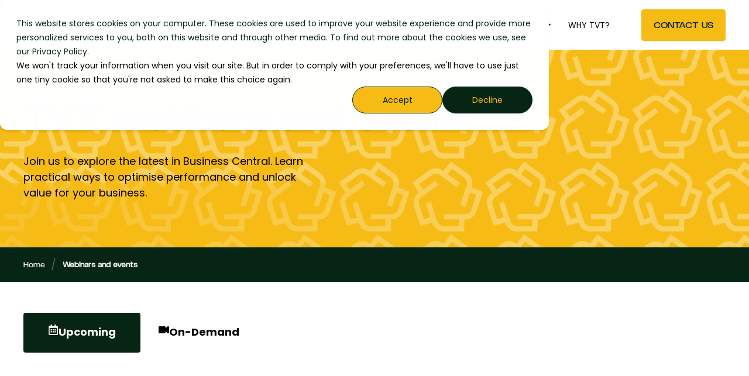

--- FILE ---
content_type: text/html; charset=UTF-8
request_url: https://tvision.tech/events-webinars
body_size: 12626
content:
<!doctype html><html lang="en"><head>
    <meta charset="utf-8">
    <title>TVT Webinars and Events | Business Central Insights</title>
    <link rel="shortcut icon" href="https://tvision.tech/hubfs/TVT%20Website%20Logos/TVT-ICON.png">
    <meta name="description" content="Optimise performance and unlock value for your business with our Business Central webinars and events, led by ERP experts and insiders.
">

    <style>@font-face {
        font-family: "Poppins";
        font-weight: 400;
        font-style: normal;
        font-display: swap;
        src: url("/_hcms/googlefonts/Poppins/regular.woff2") format("woff2"), url("/_hcms/googlefonts/Poppins/regular.woff") format("woff"),
             url("/_hcms/googlefonts/Poppins/regular.woff2") format("woff2"), url("/_hcms/googlefonts/Poppins/regular.woff") format("woff");
    }
@font-face {
        font-family: "Poppins";
        font-weight: 500;
        font-style: normal;
        font-display: swap;
        src: url("/_hcms/googlefonts/Poppins/500.woff2") format("woff2"), url("/_hcms/googlefonts/Poppins/500.woff") format("woff"),
             url("/_hcms/googlefonts/Poppins/regular.woff2") format("woff2"), url("/_hcms/googlefonts/Poppins/regular.woff") format("woff");
    }
@font-face {
        font-family: "Poppins";
        font-weight: 700;
        font-style: normal;
        font-display: swap;
        src: url("/_hcms/googlefonts/Poppins/700.woff2") format("woff2"), url("/_hcms/googlefonts/Poppins/700.woff") format("woff"),
             url("/_hcms/googlefonts/Poppins/regular.woff2") format("woff2"), url("/_hcms/googlefonts/Poppins/regular.woff") format("woff");
    }
body {
                font-family: Poppins;
            }
        
            .pwr-header__skip {
                font-family: Bomstad;
            }</style>

    

    

    

    
        
        
    
    
<meta name="viewport" content="width=device-width, initial-scale=1">

    
    <meta property="og:description" content="Optimise performance and unlock value for your business with our Business Central webinars and events, led by ERP experts and insiders.
">
    <meta property="og:title" content="TVT Webinars and Events | Business Central Insights">
    <meta name="twitter:description" content="Optimise performance and unlock value for your business with our Business Central webinars and events, led by ERP experts and insiders.
">
    <meta name="twitter:title" content="TVT Webinars and Events | Business Central Insights">

    

    <script type="application/ld+json">
    {
        "@context": "https://schema.org",
        "@type": "Organization",
        "name": "Together Vision Technology",
        "logo": { 
            "@type": "ImageObject",
            "url": "https://146236300.fs1.hubspotusercontent-eu1.net/hubfs/146236300/TVT%20Website%20Logos/Together-Vision-Technology%20(1).png"
        },
        "url": "https://tvision.tech/events-webinars",
        "address": {
            "@type": "PostalAddress",
            "addressCountry": "United Kingdom",
            "addressRegion": "Surrey",
            "addressLocality": "Woking",
            "postalCode":"GU21 6QX",
            "streetAddress": "7th Floor, Export House"
        },
        "knowsLanguage": "en"
    }
</script>
    <style>
a.cta_button{-moz-box-sizing:content-box !important;-webkit-box-sizing:content-box !important;box-sizing:content-box !important;vertical-align:middle}.hs-breadcrumb-menu{list-style-type:none;margin:0px 0px 0px 0px;padding:0px 0px 0px 0px}.hs-breadcrumb-menu-item{float:left;padding:10px 0px 10px 10px}.hs-breadcrumb-menu-divider:before{content:'›';padding-left:10px}.hs-featured-image-link{border:0}.hs-featured-image{float:right;margin:0 0 20px 20px;max-width:50%}@media (max-width: 568px){.hs-featured-image{float:none;margin:0;width:100%;max-width:100%}}.hs-screen-reader-text{clip:rect(1px, 1px, 1px, 1px);height:1px;overflow:hidden;position:absolute !important;width:1px}
</style>

<link rel="stylesheet" href="https://tvision.tech/hubfs/hub_generated/template_assets/1/271742264556/1768996649032/template_pwr.min.css">

        <style>
            body {
                margin:0px;
            }
            img:not([src]):not([srcset]) {
                visibility:hidden;
            }
        </style>
    
<link class="hs-async-css" rel="preload" href="https://tvision.tech/hubfs/hub_generated/template_assets/1/271727764713/1768996652779/template_pwr-defer.min.css" as="style" onload="this.onload=null;this.rel='stylesheet'">
<noscript><link rel="stylesheet" href="https://tvision.tech/hubfs/hub_generated/template_assets/1/271727764713/1768996652779/template_pwr-defer.min.css"></noscript>
<link rel="stylesheet" href="https://tvision.tech/hubfs/hub_generated/template_assets/1/289967246580/1767619486961/template_child.min.css">
<link rel="stylesheet" href="https://tvision.tech/hubfs/hub_generated/template_assets/1/271727764694/1768996612690/template_pwr-burger.min.css" fetchpriority="low">
<link rel="stylesheet" href="https://tvision.tech/hubfs/hub_generated/template_assets/1/271742264542/1768996585937/template_scroll-shadow.min.css" fetchpriority="low">
<style>#hs_cos_wrapper_module_17613171796985 .pwr-hero__title { color:#062515; }
</style>
<link rel="stylesheet" href="https://tvision.tech/hubfs/hub_generated/template_assets/1/271727764671/1768996634871/template_pwr-sec-breadcrumbs.min.css">
<style>#hs_cos_wrapper_widget_1761317512095 .pwr-sec__title-intro { color:#062515; }
</style>
<style>#hs_cos_wrapper_widget_1761317512095 .pwr-sec__title-intro:before {
  background-color:rgba(238,238,238,1.0);
  content:'';
  width:calc(100% + 1.65em);
  height:calc(100% + 0.6em);
  z-index:-1;
  left:-0.825em;
  top:-0.3em;
  position:absolute;
  border-radius:30px;
}

#hs_cos_wrapper_widget_1761317512095 .pwr-sec__title-intro { margin-top:.3em; }

#hs_cos_wrapper_widget_1761317512095 .pwr-sec__title-intro--left { margin-left:0.825em; }
</style>
<style>#hs_cos_wrapper_widget_1761317512095 .pwr-sec__title { color:#062515; }
</style>
<link rel="stylesheet" href="https://tvision.tech/hubfs/hub_generated/template_assets/1/271737919724/1768996617691/template_pwr-sec-tabs.min.css">
<link class="hs-async-css" rel="preload" href="https://tvision.tech/hubfs/hub_generated/template_assets/1/271742264542/1768996585937/template_scroll-shadow.min.css" as="style" onload="this.onload=null;this.rel='stylesheet'" fetchpriority="low">
<noscript><link rel="stylesheet" href="https://tvision.tech/hubfs/hub_generated/template_assets/1/271742264542/1768996585937/template_scroll-shadow.min.css"></noscript>
<style>#hs_cos_wrapper_widget_1761317512095 .pwr-sec-tabs {
  --tabs-round-radius:32px;
  --tabs-inner-padding:20px;
  --tabs-boxed-bg-color:rgba(6,37,21,10%);
}
</style>
<link class="hs-async-css" rel="preload" href="https://tvision.tech/hubfs/hub_generated/template_assets/1/271727764703/1768996640609/template_pwr-tabs.min.css" as="style" onload="this.onload=null;this.rel='stylesheet'">
<noscript><link rel="stylesheet" href="https://tvision.tech/hubfs/hub_generated/template_assets/1/271727764703/1768996640609/template_pwr-tabs.min.css"></noscript>
<link class="hs-async-css" rel="preload" href="https://tvision.tech/hubfs/hub_generated/template_assets/1/271728009415/1768996589454/template_pwr-form.min.css" as="style" onload="this.onload=null;this.rel='stylesheet'">
<noscript><link rel="stylesheet" href="https://tvision.tech/hubfs/hub_generated/template_assets/1/271728009415/1768996589454/template_pwr-form.min.css"></noscript>
<style></style>
<link class="hs-async-css" rel="preload" href="https://tvision.tech/hubfs/hub_generated/template_assets/1/271727764702/1768996588691/template_pwr-sec-simple.min.css" as="style" onload="this.onload=null;this.rel='stylesheet'">
<noscript><link rel="stylesheet" href="https://tvision.tech/hubfs/hub_generated/template_assets/1/271727764702/1768996588691/template_pwr-sec-simple.min.css"></noscript>
<link class="hs-async-css" rel="preload" href="https://tvision.tech/hubfs/hub_generated/template_assets/1/271728009409/1768996597039/template_pwr-filter.min.css" as="style" onload="this.onload=null;this.rel='stylesheet'">
<noscript><link rel="stylesheet" href="https://tvision.tech/hubfs/hub_generated/template_assets/1/271728009409/1768996597039/template_pwr-filter.min.css"></noscript>
<link class="hs-async-css" rel="preload" href="https://tvision.tech/hubfs/hub_generated/template_assets/1/271727764689/1768996568597/template_pwr-simple.min.css" as="style" onload="this.onload=null;this.rel='stylesheet'">
<noscript><link rel="stylesheet" href="https://tvision.tech/hubfs/hub_generated/template_assets/1/271727764689/1768996568597/template_pwr-simple.min.css"></noscript>
<link class="hs-async-css" rel="preload" href="https://tvision.tech/hubfs/hub_generated/template_assets/1/271727763694/1768996629246/template_pwr-sec-video.min.css" as="style" onload="this.onload=null;this.rel='stylesheet'">
<noscript><link rel="stylesheet" href="https://tvision.tech/hubfs/hub_generated/template_assets/1/271727763694/1768996629246/template_pwr-sec-video.min.css"></noscript>
<link rel="stylesheet" href="https://tvision.tech/hubfs/hub_generated/template_assets/1/271742264547/1768996602731/template_pwr-boxed.min.css">
<link class="hs-async-css" rel="preload" href="https://tvision.tech/hubfs/hub_generated/template_assets/1/271727763693/1768996639259/template_pwr-video-box.min.css" as="style" onload="this.onload=null;this.rel='stylesheet'">
<noscript><link rel="stylesheet" href="https://tvision.tech/hubfs/hub_generated/template_assets/1/271727763693/1768996639259/template_pwr-video-box.min.css"></noscript>
<link class="hs-async-css" rel="preload" href="https://tvision.tech/hubfs/hub_generated/template_assets/1/271728008421/1768996610401/template__glightbox.min.css" as="style" onload="this.onload=null;this.rel='stylesheet'" fetchpriority="low">
<noscript><link rel="stylesheet" href="https://tvision.tech/hubfs/hub_generated/template_assets/1/271728008421/1768996610401/template__glightbox.min.css"></noscript>
<style>@media (min-width:992px) {
  #hs_cos_wrapper_module_17636641772274 .pwr-sec-mockup__mockup {
    --margin-center:calc(25.0% - min(600px,50%)/2);
    --margin-side:calc(50% - min(600px,50%));
  }

  #hs_cos_wrapper_module_17636641772274 .pwr-sec-mockup__mockup--desktop-align-center:not(.pwr-sec-mockup__mockup--right) { margin-left:var(--margin-center); }

  #hs_cos_wrapper_module_17636641772274 .pwr-sec-mockup__mockup--desktop-align-right:not(.pwr-sec-mockup__mockup--right) { margin-left:var(--margin-side); }

  #hs_cos_wrapper_module_17636641772274 .pwr-sec-mockup__mockup--desktop-align-center.pwr-sec-mockup__mockup--right,
  #hs_cos_wrapper_module_17636641772274 .pwr-sec-mockup--mockup-bottom .pwr-sec-mockup__mockup--desktop-align-center { margin-right:var(--margin-center); }

  #hs_cos_wrapper_module_17636641772274 .pwr-sec-mockup__mockup--desktop-align-left.pwr-sec-mockup__mockup--right { margin-right:var(--margin-side); }

  #hs_cos_wrapper_module_17636641772274 .pwr-sec-mockup__content { text-align:left; }

  #hs_cos_wrapper_module_17636641772274 .pwr-sec-mockup__title-intro {}

  #hs_cos_wrapper_module_17636641772274 .pwr-sec-mockup__title-intro--has-background { margin-left:0.825em; }
}

@media (max-width:991px) {
  #hs_cos_wrapper_module_17636641772274 .pwr-sec-mockup__content { text-align:center; }

  #hs_cos_wrapper_module_17636641772274 .pwr-sec-mockup__title-intro {
    margin-left:auto;
    margin-right:auto;
  }

  #hs_cos_wrapper_module_17636641772274 .pwr-sec-mockup__title-intro--has-background {}
}
</style>
<link class="hs-async-css" rel="preload" href="https://tvision.tech/hubfs/hub_generated/template_assets/1/271728008427/1768996654241/template_pwr-sec-mockup.min.css" as="style" onload="this.onload=null;this.rel='stylesheet'">
<noscript><link rel="stylesheet" href="https://tvision.tech/hubfs/hub_generated/template_assets/1/271728008427/1768996654241/template_pwr-sec-mockup.min.css"></noscript>
<link class="hs-async-css" rel="preload" href="https://tvision.tech/hubfs/hub_generated/template_assets/1/271727764677/1768996651657/template_pwr-footer.min.css" as="style" onload="this.onload=null;this.rel='stylesheet'" fetchpriority="low">
<noscript><link rel="stylesheet" href="https://tvision.tech/hubfs/hub_generated/template_assets/1/271727764677/1768996651657/template_pwr-footer.min.css"></noscript>
<link class="hs-async-css" rel="preload" href="https://tvision.tech/hubfs/hub_generated/template_assets/1/271727764697/1768996568621/template_pwr-social.min.css" as="style" onload="this.onload=null;this.rel='stylesheet'">
<noscript><link rel="stylesheet" href="https://tvision.tech/hubfs/hub_generated/template_assets/1/271727764697/1768996568621/template_pwr-social.min.css"></noscript>
<link class="hs-async-css" rel="preload" href="https://tvision.tech/hubfs/hub_generated/template_assets/1/271742264561/1768996574321/template_pwr-transitions.min.css" as="style" onload="this.onload=null;this.rel='stylesheet'">
<noscript><link rel="stylesheet" href="https://tvision.tech/hubfs/hub_generated/template_assets/1/271742264561/1768996574321/template_pwr-transitions.min.css"></noscript>
<link class="hs-async-css" rel="preload" href="https://tvision.tech/hubfs/hub_generated/template_assets/1/271728009429/1768996578595/template_custom-styles.min.css" as="style" onload="this.onload=null;this.rel='stylesheet'">
<noscript><link rel="stylesheet" href="https://tvision.tech/hubfs/hub_generated/template_assets/1/271728009429/1768996578595/template_custom-styles.min.css"></noscript>
<link class="hs-async-css" rel="preload" href="https://tvision.tech/hubfs/hub_generated/template_assets/1/289967246580/1767619486961/template_child.min.css" as="style" onload="this.onload=null;this.rel='stylesheet'">
<noscript><link rel="stylesheet" href="https://tvision.tech/hubfs/hub_generated/template_assets/1/289967246580/1767619486961/template_child.min.css"></noscript>
<style>
@font-face {
  font-family: "Bomstad";
  src: url("https://tvision.tech/hubfs/bomstaddisplay-medium-webfont-1.woff") format("woff");
  font-display: swap;
  font-weight: 400;
}
</style>

<!-- Editor Styles -->
<style id="hs_editor_style" type="text/css">
.dnd_area-row-0-force-full-width-section > .row-fluid {
  max-width: none !important;
}
.dnd_area-row-1-force-full-width-section > .row-fluid {
  max-width: none !important;
}
.dnd_area-row-2-force-full-width-section > .row-fluid {
  max-width: none !important;
}
.dnd_area-row-3-force-full-width-section > .row-fluid {
  max-width: none !important;
}
.dnd_area-row-4-force-full-width-section > .row-fluid {
  max-width: none !important;
}
.dnd_area-row-5-force-full-width-section > .row-fluid {
  max-width: none !important;
}
.dnd_area-row-6-force-full-width-section > .row-fluid {
  max-width: none !important;
}
/* HubSpot Non-stacked Media Query Styles */
@media (min-width:768px) {
  .dnd_area-row-5-vertical-alignment > .row-fluid {
    display: -ms-flexbox !important;
    -ms-flex-direction: row;
    display: flex !important;
    flex-direction: row;
  }
  .cell_17624387019513-vertical-alignment {
    display: -ms-flexbox !important;
    -ms-flex-direction: column !important;
    -ms-flex-pack: center !important;
    display: flex !important;
    flex-direction: column !important;
    justify-content: center !important;
  }
  .cell_17624387019513-vertical-alignment > div {
    flex-shrink: 0 !important;
  }
}
/* HubSpot Styles (default) */
.dnd_area-row-0-padding {
  padding-top: 0px !important;
  padding-bottom: 0px !important;
  padding-left: 0px !important;
  padding-right: 0px !important;
}
.dnd_area-row-1-padding {
  padding-top: 0px !important;
  padding-bottom: 0px !important;
  padding-left: 0px !important;
  padding-right: 0px !important;
}
.dnd_area-row-2-padding {
  padding-top: 0px !important;
  padding-bottom: 0px !important;
  padding-left: 0px !important;
  padding-right: 0px !important;
}
.dnd_area-row-3-padding {
  padding-top: 0px !important;
  padding-bottom: 0px !important;
  padding-left: 0px !important;
  padding-right: 0px !important;
}
.dnd_area-row-4-padding {
  padding-top: 0px !important;
  padding-bottom: 0px !important;
  padding-left: 0px !important;
  padding-right: 0px !important;
}
.dnd_area-row-5-padding {
  padding-top: 0px !important;
  padding-bottom: 0px !important;
  padding-left: 0px !important;
  padding-right: 0px !important;
}
.dnd_area-row-6-padding {
  padding-top: 0px !important;
  padding-bottom: 0px !important;
  padding-left: 0px !important;
  padding-right: 0px !important;
}
</style>
    

    
    <link rel="canonical" href="https://tvision.tech/events-webinars">

<script type="application/ld+json">
{
  "@context": "https://schema.org",
  "@type": "Organization",
  "name": "Together Vision Technology",
  "url": "https://tvision.tech",
  "logo": "https://146236300.fs1.hubspotusercontent-eu1.net/hubfs/146236300/TVT%20-%20Yellow%20Icon%20-%20Green%20Background.png"

}
</script>

<meta property="og:url" content="https://tvision.tech/events-webinars">
<meta name="twitter:card" content="summary">
<meta http-equiv="content-language" content="en">






  
  <meta name="generator" content="HubSpot"></head>
  <body>
    <div class="body-wrapper   hs-content-id-290533834979 hs-site-page page  
    pwr-v--47 line-numbers"><div id="hs_cos_wrapper_page_settings" class="hs_cos_wrapper hs_cos_wrapper_widget hs_cos_wrapper_type_module" style="" data-hs-cos-general-type="widget" data-hs-cos-type="module"></div><div data-global-resource-path="TVision Website Theme/templates/partials/header.html"><header class="header">

    
    <a href="#main-content" class="pwr-header__skip">Skip to content</a><div class="header__container"><div id="hs_cos_wrapper_header_page" class="hs_cos_wrapper hs_cos_wrapper_widget hs_cos_wrapper_type_module" style="" data-hs-cos-general-type="widget" data-hs-cos-type="module"><!-- templateType: none -->
<style>
    .pwr--page-editor-fix {
        max-height: 120px;
    }
 </style>



<div id="pwr-js-burger" class="pwr-burger closed vanilla pwr--light pwr--page-editor-fix ">
  <a href="#" id="pwr-js-burger__trigger-close" aria-label="Close Burger Menu" class="pwr-burger__trigger-close vanilla">
    Close <span class="pwr-burger__icon-close"></span>
  </a>
          
            
          
          <div class="pwr-burger__menu pwr-js-menu pwr-scroll-shadow__wrapper pwr-scroll-shadow__wrapper--vert pwr-scroll-shadow__root pwr-scroll-shadow__root--vert"><span id="hs_cos_wrapper_menu_292659775693" class="hs_cos_wrapper hs_cos_wrapper_widget hs_cos_wrapper_type_menu" style="" data-hs-cos-general-type="widget" data-hs-cos-type="menu"><div class="hs-menu-wrapper pwr-a11y-menu no-flyouts hs-menu-flow-vertical" aria-label="burger" role="navigation" data-sitemap-name="default" id="hs_menu_wrapper_menu_292659775693" data-menu-id="292659775693" ">
            <ul role="menu">
                
                    <li class="hs-menu-item hs-menu-depth-1 hs-item-has-children" role="none">
        <a href="https://tvision.tech/our-solutions" role="menuitem" aria-haspopup="true" aria-expanded="false"><span class="focus-target">SOLUTIONS</span></a>
    <div class="pwr-menu_submenu-btn keyboard-clickable" role="menuitem" tabindex="0" aria-label="Expand SOLUTIONS">
        <div class="pwr-menu_submenu-arrow"></div>
    </div><ul role="menu" class="hs-menu-children-wrapper pwr-menu_submenu-child-wrapper">
            <li class="hs-menu-item hs-menu-depth-2 " role="none">
        <a href="https://tvision.tech/our-solutions/business-central" role="menuitem"><span class="focus-target">Business Central</span></a>
    </li>
            <li class="hs-menu-item hs-menu-depth-2 " role="none">
        <a href="https://tvision.tech/our-solutions/bevica" role="menuitem"><span class="focus-target">Bevica</span></a>
    </li>
            <li class="hs-menu-item hs-menu-depth-2 " role="none">
        <a href="https://tvision.tech/add-ons" role="menuitem"><span class="focus-target">Add-ons</span></a>
    </li></ul>
    </li>
                    
                    <li class="hs-menu-item hs-menu-depth-1 hs-item-has-children" role="none">
        <a href="https://tvision.tech/industry" role="menuitem" aria-haspopup="true" aria-expanded="false"><span class="focus-target">BY INDUSTRY</span></a>
    <div class="pwr-menu_submenu-btn keyboard-clickable" role="menuitem" tabindex="0" aria-label="Expand BY INDUSTRY">
        <div class="pwr-menu_submenu-arrow"></div>
    </div><ul role="menu" class="hs-menu-children-wrapper pwr-menu_submenu-child-wrapper">
            <li class="hs-menu-item hs-menu-depth-2 " role="none">
        <a href="https://tvision.tech/industry/beverages" role="menuitem"><span class="focus-target">Beverages</span></a>
    </li>
            <li class="hs-menu-item hs-menu-depth-2 " role="none">
        <a href="https://tvision.tech/industry/ecommerce" role="menuitem"><span class="focus-target">eCommerce</span></a>
    </li>
            <li class="hs-menu-item hs-menu-depth-2 " role="none">
        <a href="https://tvision.tech/industry/financial-and-professional-services" role="menuitem"><span class="focus-target">Financial &amp; professional services</span></a>
    </li>
            <li class="hs-menu-item hs-menu-depth-2 " role="none">
        <a href="https://tvision.tech/industry/furniture" role="menuitem"><span class="focus-target">Furniture</span></a>
    </li>
            <li class="hs-menu-item hs-menu-depth-2 " role="none">
        <a href="https://tvision.tech/industry/home-healthcare" role="menuitem"><span class="focus-target">Home healthcare</span></a>
    </li>
            <li class="hs-menu-item hs-menu-depth-2 " role="none">
        <a href="https://tvision.tech/industry/pharmaceutical-distribution" role="menuitem"><span class="focus-target">Pharmaceutical distribution</span></a>
    </li>
            <li class="hs-menu-item hs-menu-depth-2 " role="none">
        <a href="https://tvision.tech/industry/warehouse-and-distribution" role="menuitem"><span class="focus-target">Warehouse &amp; distribution</span></a>
    </li></ul>
    </li>
                    
                    <li class="hs-menu-item hs-menu-depth-1 hs-item-has-children" role="none">
        <a href="https://tvision.tech/our-services" role="menuitem" aria-haspopup="true" aria-expanded="false"><span class="focus-target">SERVICES</span></a>
    <div class="pwr-menu_submenu-btn keyboard-clickable" role="menuitem" tabindex="0" aria-label="Expand SERVICES">
        <div class="pwr-menu_submenu-arrow"></div>
    </div><ul role="menu" class="hs-menu-children-wrapper pwr-menu_submenu-child-wrapper">
            <li class="hs-menu-item hs-menu-depth-2 " role="none">
        <a href="https://tvision.tech/our-services/implementing" role="menuitem"><span class="focus-target">Implementing</span></a>
    </li>
            <li class="hs-menu-item hs-menu-depth-2 " role="none">
        <a href="https://tvision.tech/our-services/upgrading" role="menuitem"><span class="focus-target">Upgrading</span></a>
    </li>
            <li class="hs-menu-item hs-menu-depth-2 " role="none">
        <a href="https://tvision.tech/our-services/support" role="menuitem"><span class="focus-target">Support</span></a>
    </li>
            <li class="hs-menu-item hs-menu-depth-2 " role="none">
        <a href="https://tvision.tech/our-services/tvt-select" role="menuitem"><span class="focus-target">Rapid Start BC</span></a>
    </li></ul>
    </li>
                    
                    <li class="hs-menu-item hs-menu-depth-1 " role="none">
        <a href="https://tvision.tech/pricing" role="menuitem"><span class="focus-target">PRICING</span></a>
    </li>
                    
                    <li class="hs-menu-item hs-menu-depth-1 hs-item-has-children active-branch" role="none">
        <a href="https://tvision.tech/insights" role="menuitem" aria-haspopup="true" aria-expanded="false"><span class="focus-target">INSIGHTS</span></a>
    <div class="pwr-menu_submenu-btn keyboard-clickable" role="menuitem" tabindex="0" aria-label="Expand INSIGHTS">
        <div class="pwr-menu_submenu-arrow"></div>
    </div><ul role="menu" class="hs-menu-children-wrapper pwr-menu_submenu-child-wrapper">
            <li class="hs-menu-item hs-menu-depth-2 " role="none">
        <a href="https://tvision.tech/blog" role="menuitem"><span class="focus-target">Blog</span></a>
    </li>
            <li class="hs-menu-item hs-menu-depth-2  active-branch active" role="none">
        <a href="https://tvision.tech/events-webinars" role="menuitem" aria-current="page"><span class="focus-target">Webinars and events</span></a>
    </li>
            <li class="hs-menu-item hs-menu-depth-2 " role="none">
        <a href="https://tvision.tech/case-studies" role="menuitem"><span class="focus-target">Case Studies</span></a>
    </li></ul>
    </li>
                    
                    <li class="hs-menu-item hs-menu-depth-1 " role="none">
        <a href="https://tvision.tech/why-tvt" role="menuitem"><span class="focus-target">WHY TVT?</span></a>
    </li>
                    </ul>
        </div></span></div><div class="pwr-burger-bottom-bar pwr-a11y-menu"><div class="pwr-burger-bottom-bar__item pwr-cta pwr-cta--custom-01  ">                   
        <a href="https://tvision.tech/contact-us" class="pwr-cta_button " role="button">Contact us</a>
      </div></div>
</div><div id="pwr-header-fixed__spacer" class="pwr-header-fixed__spacer vanilla"></div><div id="pwr-header-fixed" class="pwr-header vanilla pwr-header-fixed  pwr--light  pwr-header--light-on-scroll pwr-header--dark-dropdown pwr--page-editor-fix " data-mm-anim-fot-reveal="true" data-mm-anim-slide="true" data-mm-anim-fade="true">
  <div class="page-center pwr-header--padding">
    <div class="pwr-header-full pwr--clearfix">
      <div class="pwr-header-logo "><a class="pwr-header__logo-link" href="//www.tvision.tech" aria-label="Back to Home">
        
        
        
        
            
            
            <img src="https://tvision.tech/hs-fs/hubfs/TVT%20Website%20Logos/Together-Vision-Technology%20(1).png?width=1920&amp;height=253&amp;name=Together-Vision-Technology%20(1).png" alt="Bevica Logo" class="pwr-header-logo__img" width="1920" height="253" srcset="https://tvision.tech/hs-fs/hubfs/TVT%20Website%20Logos/Together-Vision-Technology%20(1).png?width=960&amp;height=127&amp;name=Together-Vision-Technology%20(1).png 960w, https://tvision.tech/hs-fs/hubfs/TVT%20Website%20Logos/Together-Vision-Technology%20(1).png?width=1920&amp;height=253&amp;name=Together-Vision-Technology%20(1).png 1920w, https://tvision.tech/hs-fs/hubfs/TVT%20Website%20Logos/Together-Vision-Technology%20(1).png?width=2880&amp;height=380&amp;name=Together-Vision-Technology%20(1).png 2880w, https://tvision.tech/hs-fs/hubfs/TVT%20Website%20Logos/Together-Vision-Technology%20(1).png?width=3840&amp;height=506&amp;name=Together-Vision-Technology%20(1).png 3840w, https://tvision.tech/hs-fs/hubfs/TVT%20Website%20Logos/Together-Vision-Technology%20(1).png?width=4800&amp;height=633&amp;name=Together-Vision-Technology%20(1).png 4800w, https://tvision.tech/hs-fs/hubfs/TVT%20Website%20Logos/Together-Vision-Technology%20(1).png?width=5760&amp;height=759&amp;name=Together-Vision-Technology%20(1).png 5760w" sizes="(max-width: 1920px) 100vw, 1920px"></a>
      </div><div id="pwr-js-header__menu" class="pwr-header__menu    pwr-header__menu--dropdown " style="left: 25%;"><div class="pwr-js-menu"><span id="hs_cos_wrapper_menu_292659775693" class="hs_cos_wrapper hs_cos_wrapper_widget hs_cos_wrapper_type_menu" style="" data-hs-cos-general-type="widget" data-hs-cos-type="menu"><div class="hs-menu-wrapper pwr-a11y-menu flyouts hs-menu-flow-horizontal" aria-label="main" role="navigation" data-sitemap-name="default" id="hs_menu_wrapper_menu_292659775693" data-menu-id="292659775693" ">
            <ul role="menu">
                
                    <li class="hs-menu-item hs-menu-depth-1 hs-item-has-children" role="none">
        <a href="https://tvision.tech/our-solutions" role="menuitem" aria-haspopup="true" aria-expanded="false"><span class="focus-target">SOLUTIONS</span></a>
    <div class="pwr-menu_submenu-btn keyboard-clickable" role="menuitem" tabindex="0" aria-label="Expand SOLUTIONS" aria-haspopup="true">
        <div class="pwr-menu_submenu-arrow"></div>
    </div><ul role="menu" class="hs-menu-children-wrapper pwr-menu_submenu-child-wrapper">
            <li class="hs-menu-item hs-menu-depth-2 " role="none">
        <a href="https://tvision.tech/our-solutions/business-central" role="menuitem"><span class="focus-target">Business Central</span></a>
    </li>
            <li class="hs-menu-item hs-menu-depth-2 " role="none">
        <a href="https://tvision.tech/our-solutions/bevica" role="menuitem"><span class="focus-target">Bevica</span></a>
    </li>
            <li class="hs-menu-item hs-menu-depth-2 " role="none">
        <a href="https://tvision.tech/add-ons" role="menuitem"><span class="focus-target">Add-ons</span></a>
    </li></ul>
    </li>
                    
                    <li class="hs-menu-item hs-menu-depth-1 hs-item-has-children" role="none">
        <a href="https://tvision.tech/industry" role="menuitem" aria-haspopup="true" aria-expanded="false"><span class="focus-target">BY INDUSTRY</span></a>
    <div class="pwr-menu_submenu-btn keyboard-clickable" role="menuitem" tabindex="0" aria-label="Expand BY INDUSTRY" aria-haspopup="true">
        <div class="pwr-menu_submenu-arrow"></div>
    </div><ul role="menu" class="hs-menu-children-wrapper pwr-menu_submenu-child-wrapper">
            <li class="hs-menu-item hs-menu-depth-2 " role="none">
        <a href="https://tvision.tech/industry/beverages" role="menuitem"><span class="focus-target">Beverages</span></a>
    </li>
            <li class="hs-menu-item hs-menu-depth-2 " role="none">
        <a href="https://tvision.tech/industry/ecommerce" role="menuitem"><span class="focus-target">eCommerce</span></a>
    </li>
            <li class="hs-menu-item hs-menu-depth-2 " role="none">
        <a href="https://tvision.tech/industry/financial-and-professional-services" role="menuitem"><span class="focus-target">Financial &amp; professional services</span></a>
    </li>
            <li class="hs-menu-item hs-menu-depth-2 " role="none">
        <a href="https://tvision.tech/industry/furniture" role="menuitem"><span class="focus-target">Furniture</span></a>
    </li>
            <li class="hs-menu-item hs-menu-depth-2 " role="none">
        <a href="https://tvision.tech/industry/home-healthcare" role="menuitem"><span class="focus-target">Home healthcare</span></a>
    </li>
            <li class="hs-menu-item hs-menu-depth-2 " role="none">
        <a href="https://tvision.tech/industry/pharmaceutical-distribution" role="menuitem"><span class="focus-target">Pharmaceutical distribution</span></a>
    </li>
            <li class="hs-menu-item hs-menu-depth-2 " role="none">
        <a href="https://tvision.tech/industry/warehouse-and-distribution" role="menuitem"><span class="focus-target">Warehouse &amp; distribution</span></a>
    </li></ul>
    </li>
                    
                    <li class="hs-menu-item hs-menu-depth-1 hs-item-has-children" role="none">
        <a href="https://tvision.tech/our-services" role="menuitem" aria-haspopup="true" aria-expanded="false"><span class="focus-target">SERVICES</span></a>
    <div class="pwr-menu_submenu-btn keyboard-clickable" role="menuitem" tabindex="0" aria-label="Expand SERVICES" aria-haspopup="true">
        <div class="pwr-menu_submenu-arrow"></div>
    </div><ul role="menu" class="hs-menu-children-wrapper pwr-menu_submenu-child-wrapper">
            <li class="hs-menu-item hs-menu-depth-2 " role="none">
        <a href="https://tvision.tech/our-services/implementing" role="menuitem"><span class="focus-target">Implementing</span></a>
    </li>
            <li class="hs-menu-item hs-menu-depth-2 " role="none">
        <a href="https://tvision.tech/our-services/upgrading" role="menuitem"><span class="focus-target">Upgrading</span></a>
    </li>
            <li class="hs-menu-item hs-menu-depth-2 " role="none">
        <a href="https://tvision.tech/our-services/support" role="menuitem"><span class="focus-target">Support</span></a>
    </li>
            <li class="hs-menu-item hs-menu-depth-2 " role="none">
        <a href="https://tvision.tech/our-services/tvt-select" role="menuitem"><span class="focus-target">Rapid Start BC</span></a>
    </li></ul>
    </li>
                    
                    <li class="hs-menu-item hs-menu-depth-1 " role="none">
        <a href="https://tvision.tech/pricing" role="menuitem"><span class="focus-target">PRICING</span></a>
    </li>
                    
                    <li class="hs-menu-item hs-menu-depth-1 hs-item-has-children active-branch" role="none">
        <a href="https://tvision.tech/insights" role="menuitem" aria-haspopup="true" aria-expanded="false"><span class="focus-target">INSIGHTS</span></a>
    <div class="pwr-menu_submenu-btn keyboard-clickable" role="menuitem" tabindex="0" aria-label="Expand INSIGHTS" aria-haspopup="true">
        <div class="pwr-menu_submenu-arrow"></div>
    </div><ul role="menu" class="hs-menu-children-wrapper pwr-menu_submenu-child-wrapper">
            <li class="hs-menu-item hs-menu-depth-2 " role="none">
        <a href="https://tvision.tech/blog" role="menuitem"><span class="focus-target">Blog</span></a>
    </li>
            <li class="hs-menu-item hs-menu-depth-2  active-branch active" role="none">
        <a href="https://tvision.tech/events-webinars" role="menuitem" aria-current="page"><span class="focus-target">Webinars and events</span></a>
    </li>
            <li class="hs-menu-item hs-menu-depth-2 " role="none">
        <a href="https://tvision.tech/case-studies" role="menuitem"><span class="focus-target">Case Studies</span></a>
    </li></ul>
    </li>
                    
                    <li class="hs-menu-item hs-menu-depth-1 " role="none">
        <a href="https://tvision.tech/why-tvt" role="menuitem"><span class="focus-target">WHY TVT?</span></a>
    </li>
                    </ul>
        </div></span></div></div><div id="pwr-js-header-right-bar" class="pwr-header-right-bar "><div class="pwr-header-right-bar__item pwr-header-right-bar__cta pwr-cta pwr-cta--custom-01  ">
            <a href="https://tvision.tech/contact-us" class="pwr-cta_button " role="button">Contact us</a>
          </div></div><a href="#" id="pwr-js-burger__trigger-open" aria-label="Open Burger Menu" " class="pwr-burger__trigger-open vanilla keyboard-clickable  pwr-burger__trigger-open--mobile-only">
        <div class="pwr-burger__icon-open">
          <span></span>
        </div>
      </a></div>
  </div></div></div></div>

    <div class="container-fluid header-bottom__container">
<div class="row-fluid-wrapper">
<div class="row-fluid">
<div class="span12 widget-span widget-type-cell " style="" data-widget-type="cell" data-x="0" data-w="12">

</div><!--end widget-span -->
</div>
</div>
</div>

</header></div><main id="main-content" class="body-container-wrapper">
    <div class="body-container"><div class="container-fluid">
<div class="row-fluid-wrapper">
<div class="row-fluid">
<div class="span12 widget-span widget-type-cell " style="" data-widget-type="cell" data-x="0" data-w="12">

<div class="row-fluid-wrapper row-depth-1 row-number-1 dnd_area-row-0-force-full-width-section dnd-section dnd_area-row-0-padding">
<div class="row-fluid ">
<div class="span12 widget-span widget-type-cell dnd-column" style="" data-widget-type="cell" data-x="0" data-w="12">

<div class="row-fluid-wrapper row-depth-1 row-number-2 dnd-row">
<div class="row-fluid ">
<div class="span12 widget-span widget-type-custom_widget dnd-module" style="" data-widget-type="custom_widget" data-x="0" data-w="12">
<div id="hs_cos_wrapper_module_17613171796985" class="hs_cos_wrapper hs_cos_wrapper_widget hs_cos_wrapper_type_module" style="" data-hs-cos-general-type="widget" data-hs-cos-type="module"><div class="pwr-hero vanilla pwr-hero--content-height  pwr--light pwr--margin-t-0 pwr--margin-b-0    lazyload" style="background-color: transparent; "><picture class="pwr--abs-full pwr-bg"><source srcset="https://tvision.tech/hs-fs/hubfs/Pattern%20Header.png?width=300&amp;name=Pattern%20Header.png 300w, https://tvision.tech/hs-fs/hubfs/Pattern%20Header.png?width=575&amp;name=Pattern%20Header.png 575w, https://tvision.tech/hs-fs/hubfs/Pattern%20Header.png?width=767&amp;name=Pattern%20Header.png 767w, https://tvision.tech/hs-fs/hubfs/Pattern%20Header.png?width=862&amp;name=Pattern%20Header.png 862w" media="(max-width: 575px)" \><source srcset="https://tvision.tech/hs-fs/hubfs/Pattern%20Header.png?width=767&amp;name=Pattern%20Header.png 767w, https://tvision.tech/hs-fs/hubfs/Pattern%20Header.png?width=991&amp;name=Pattern%20Header.png 991w, https://tvision.tech/hs-fs/hubfs/Pattern%20Header.png?width=1150&amp;name=Pattern%20Header.png 1150w" media="(max-width: 767px)" \>
                <source srcset="https://tvision.tech/hs-fs/hubfs/Pattern%20Header.png?width=991&amp;name=Pattern%20Header.png 991w, https://tvision.tech/hs-fs/hubfs/Pattern%20Header.png?width=1199&amp;name=Pattern%20Header.png 1199w, https://tvision.tech/hs-fs/hubfs/Pattern%20Header.png?width=1486&amp;name=Pattern%20Header.png 1486w" media="(max-width: 991px)" \>
                <source srcset="https://tvision.tech/hs-fs/hubfs/Pattern%20Header.png?width=1199&amp;name=Pattern%20Header.png 1199w, https://tvision.tech/hs-fs/hubfs/Pattern%20Header.png?width=1798&amp;name=Pattern%20Header.png 1798w" media="(max-width: 1199px)" \><source srcset="https://tvision.tech/hs-fs/hubfs/Pattern%20Header.png?width=2000&amp;name=Pattern%20Header.png 2000w, https://tvision.tech/hs-fs/hubfs/Pattern%20Header.png?width=3000&amp;name=Pattern%20Header.png 3000w" media="(max-width: 2000px)" \><img src="https://tvision.tech/hs-fs/hubfs/Pattern%20Header.png?width=300&amp;name=Pattern%20Header.png" srcset="https://tvision.tech/hs-fs/hubfs/Pattern%20Header.png?width=300&amp;name=Pattern%20Header.png 300w, https://tvision.tech/hs-fs/hubfs/Pattern%20Header.png?width=575&amp;name=Pattern%20Header.png 575w, https://tvision.tech/hs-fs/hubfs/Pattern%20Header.png?width=767&amp;name=Pattern%20Header.png 767w, https://tvision.tech/hs-fs/hubfs/Pattern%20Header.png?width=991&amp;name=Pattern%20Header.png 991w, https://tvision.tech/hs-fs/hubfs/Pattern%20Header.png?width=1199&amp;name=Pattern%20Header.png 1199w, https://tvision.tech/hs-fs/hubfs/Pattern%20Header.png?width=1441&amp;name=Pattern%20Header.png 1441w" class="pwr-parallax pwr-bg" alt="Pattern Header" style="object-fit: cover;object-position: parallax;width:100%;background-color: rgba( 255, 255, 255, 1.0);" fetchpriority="high" decoding="sync">

        </picture><div class="pwr--abs-full pwr-bg-overlay" style="background-color: rgba(26, 29, 23, 0.0)"></div><div class="page-center pwr-hero__info-box  "><h1 class="pwr-hero__title pwr-heading-style--default    pwr--toc-ignore"><span class="pwr-hero__title-inner">TVT webinars and events</span></h1><div class="pwr-rich-text pwr-hero__desc  ">
            <p style="line-height: 1.5;">Join us to explore the latest in Business Central. Learn practical ways to optimise performance and unlock value for your business.</p>
          </div></div>
</div></div>

</div><!--end widget-span -->
</div><!--end row-->
</div><!--end row-wrapper -->

</div><!--end widget-span -->
</div><!--end row-->
</div><!--end row-wrapper -->

<div class="row-fluid-wrapper row-depth-1 row-number-3 dnd_area-row-1-padding dnd-section dnd_area-row-1-force-full-width-section">
<div class="row-fluid ">
<div class="span12 widget-span widget-type-cell dnd-column" style="" data-widget-type="cell" data-x="0" data-w="12">

<div class="row-fluid-wrapper row-depth-1 row-number-4 dnd-row">
<div class="row-fluid ">
<div class="span12 widget-span widget-type-custom_widget dnd-module" style="" data-widget-type="custom_widget" data-x="0" data-w="12">
<div id="hs_cos_wrapper_module_1761321803188" class="hs_cos_wrapper hs_cos_wrapper_widget hs_cos_wrapper_type_module" style="" data-hs-cos-general-type="widget" data-hs-cos-type="module">


<div class="pwr-sec-breadcrumbs vanilla pwr--dark  pwr--padding-t-10 pwr--padding-b-10 pwr--margin-t-0 pwr--margin-b-0    lazyload" style="background-color: rgba(6, 37, 21, 1.0); ">
  
  

  <div class="page-center pwr--relative">
    <ul class="pwr-sec-breadcrumbs__list"><li class="pwr-sec-breadcrumbs__list-item">
          <a href="https://tvision.tech" class="pwr-sec-breadcrumbs__link  ">Home</a>
        </li><li class="pwr-sec-breadcrumbs__list-item">
          <a href="https://tvision.tech/events-webinars" class="pwr-sec-breadcrumbs__link active ">Webinars and events</a>
        </li></ul>
  </div>
</div></div>

</div><!--end widget-span -->
</div><!--end row-->
</div><!--end row-wrapper -->

</div><!--end widget-span -->
</div><!--end row-->
</div><!--end row-wrapper -->

<div class="row-fluid-wrapper row-depth-1 row-number-5 dnd_area-row-2-force-full-width-section dnd_area-row-2-padding dnd-section">
<div class="row-fluid ">
<div class="span12 widget-span widget-type-cell dnd-column" style="" data-widget-type="cell" data-x="0" data-w="12">

<div class="row-fluid-wrapper row-depth-1 row-number-6 dnd-row">
<div class="row-fluid ">
<div class="span12 widget-span widget-type-custom_widget dnd-module" style="" data-widget-type="custom_widget" data-x="0" data-w="12">
<div id="hs_cos_wrapper_widget_1761317512095" class="hs_cos_wrapper hs_cos_wrapper_widget hs_cos_wrapper_type_module" style="" data-hs-cos-general-type="widget" data-hs-cos-type="module">
    
    
    
<div class="pwr-sec-tabs vanilla  pwr--light pwr--sec-padding-t-md pwr--sec-padding-b-md pwr--margin-t-0 pwr--margin-b-0    lazyload" style="">
    
    

    
    

  <div class="page-center">
        
            
        
    
        
    <div class="pwr-tabs pwr-mh-group-byRow pwr-tabs__style-buttons  pwr-tabs__layout-center pwr-tabs__icon-position-left
        pwr-tabs__fit-content" data-tab-mode="section">
        <div class="pwr-tabs__header pwr-scroll-shadow__wrapper pwr-scroll-shadow__wrapper--hor ">
        <div class="pwr-tabs__item-wrapper pwr-scroll-shadow__root pwr-scroll-shadow__root--hor" style="width: auto;" role="tablist"><div class="pwr-tabs__item keyboard-clickable pwr-tabs__item--active" rel="tab1" style="max-width:400px;" tabindex="0" role="tab" aria-selected="true">
            <div class="pwr-tabs__content-wrapper"><div class="pwr-tabs__item-icon-wrapper" data-pwr-mh="icon"><div class="pwr-tabs__item-icon" style="font-size: px;">
                    <div class="pwr-tabs__item-icon-wrapper
                        pwr-tabs__item-icon-no-bg" style=""><span id="hs_cos_wrapper_widget_1761317512095_" class="hs_cos_wrapper hs_cos_wrapper_widget hs_cos_wrapper_type_icon" style="" data-hs-cos-general-type="widget" data-hs-cos-type="icon"><svg version="1.0" xmlns="http://www.w3.org/2000/svg" viewbox="0 0 448 512" aria-hidden="true"><g id="calendar-alt1_layer"><path d="M148 288h-40c-6.6 0-12-5.4-12-12v-40c0-6.6 5.4-12 12-12h40c6.6 0 12 5.4 12 12v40c0 6.6-5.4 12-12 12zm108-12v-40c0-6.6-5.4-12-12-12h-40c-6.6 0-12 5.4-12 12v40c0 6.6 5.4 12 12 12h40c6.6 0 12-5.4 12-12zm96 0v-40c0-6.6-5.4-12-12-12h-40c-6.6 0-12 5.4-12 12v40c0 6.6 5.4 12 12 12h40c6.6 0 12-5.4 12-12zm-96 96v-40c0-6.6-5.4-12-12-12h-40c-6.6 0-12 5.4-12 12v40c0 6.6 5.4 12 12 12h40c6.6 0 12-5.4 12-12zm-96 0v-40c0-6.6-5.4-12-12-12h-40c-6.6 0-12 5.4-12 12v40c0 6.6 5.4 12 12 12h40c6.6 0 12-5.4 12-12zm192 0v-40c0-6.6-5.4-12-12-12h-40c-6.6 0-12 5.4-12 12v40c0 6.6 5.4 12 12 12h40c6.6 0 12-5.4 12-12zm96-260v352c0 26.5-21.5 48-48 48H48c-26.5 0-48-21.5-48-48V112c0-26.5 21.5-48 48-48h48V12c0-6.6 5.4-12 12-12h40c6.6 0 12 5.4 12 12v52h128V12c0-6.6 5.4-12 12-12h40c6.6 0 12 5.4 12 12v52h48c26.5 0 48 21.5 48 48zm-48 346V160H48v298c0 3.3 2.7 6 6 6h340c3.3 0 6-2.7 6-6z" /></g></svg></span></div>
                    </div></div><div class="pwr-tabs__item-text-wrapper"><div class="pwr-tabs__item-title" data-pwr-mh="title">
                        
                        Upcoming
                        </div><div class="pwr-tabs__item-description" data-pwr-mh="desc"></div></div></div>
            </div><div class="pwr-tabs__item keyboard-clickable " rel="tab2" style="max-width:400px;" tabindex="0" role="tab" aria-selected="false">
            <div class="pwr-tabs__content-wrapper"><div class="pwr-tabs__item-icon-wrapper" data-pwr-mh="icon"><div class="pwr-tabs__item-icon" style="font-size: px;">
                    <div class="pwr-tabs__item-icon-wrapper
                        pwr-tabs__item-icon-no-bg" style=""><span id="hs_cos_wrapper_widget_1761317512095_" class="hs_cos_wrapper hs_cos_wrapper_widget hs_cos_wrapper_type_icon" style="" data-hs-cos-general-type="widget" data-hs-cos-type="icon"><svg version="1.0" xmlns="http://www.w3.org/2000/svg" viewbox="0 0 576 512" aria-hidden="true"><g id="video2_layer"><path d="M528 64h-12.118a48 48 0 0 0-33.941 14.059L384 176v-64c0-26.51-21.49-48-48-48H48C21.49 64 0 85.49 0 112v288c0 26.51 21.49 48 48 48h288c26.51 0 48-21.49 48-48v-64l97.941 97.941A48 48 0 0 0 515.882 448H528c26.51 0 48-21.49 48-48V112c0-26.51-21.49-48-48-48z" /></g></svg></span></div>
                    </div></div><div class="pwr-tabs__item-text-wrapper"><div class="pwr-tabs__item-title" data-pwr-mh="title">
                        
                        On-Demand
                        </div><div class="pwr-tabs__item-description" data-pwr-mh="desc"></div></div></div>
            </div></div>
        
        <div class="pwr-form pwr-form--style-1 pwr-tabs__dropdown">
            <select aria-label="Tabs"><option value="tab1">Upcoming</option><option value="tab2">On-Demand</option></select>
        </div>      
        </div>
        
        </div>
    </div>
    

    
    
</div></div>

</div><!--end widget-span -->
</div><!--end row-->
</div><!--end row-wrapper -->

</div><!--end widget-span -->
</div><!--end row-->
</div><!--end row-wrapper -->

<div class="row-fluid-wrapper row-depth-1 row-number-7 dnd-section dnd_area-row-3-padding dnd_area-row-3-force-full-width-section">
<div class="row-fluid ">
<div class="span12 widget-span widget-type-cell dnd-column" style="" data-widget-type="cell" data-x="0" data-w="12">

<div class="row-fluid-wrapper row-depth-1 row-number-8 dnd-row">
<div class="row-fluid ">
<div class="span12 widget-span widget-type-custom_widget dnd-module" style="" data-widget-type="custom_widget" data-x="0" data-w="12">
<div id="hs_cos_wrapper_module_1761321329432" class="hs_cos_wrapper hs_cos_wrapper_widget hs_cos_wrapper_type_module" style="" data-hs-cos-general-type="widget" data-hs-cos-type="module">

    
    
    

<div class="pwr-sec-simple-list-items vanilla  pwr-js-masonry pwr--light pwr--padding-t-0 pwr--sec-padding-b-md pwr--margin-t-0 pwr--margin-b-0     lazyload" style="background-color: rgba(255, 255, 255, 1.0); ">
    
    

    
    <div class="page-center pwr--relative">
    <div class="pwr-sec-simple-list-items__intro-sec pwr-sec__intro-sec"><span class="pwr-rich-text pwr-sec__desc pwr-sec-simple-list-items__desc">      
        <p><span>&nbsp;</span></p>
      </span></div>
  </div><div class="pwr-filter  "><div class="page-center pwr--relative"><ul class="pwr-filter__list" role="tablist" aria-label="Filter"><li class="pwr-filter__list-item keyboard-clickable" tabindex="0" role="tab" aria-selected="true"> 
                            <div data-filter="all" class="focus-target pwr-filter__link pwr-js-filter__link active">All</div>
                        </li><li class="pwr-filter__list-item keyboard-clickable" tabindex="0" role="tab" aria-selected="false">
                            <div data-filter="events" class="focus-target pwr-filter__link pwr-js-filter__link ">Events</div>
                        </li></ul><div class="pwr-filter__dropdown pwr-js-filter__dropdown pwr-filter__dropdown--mobile">
                <select aria-label="Filter"><option value="all">All</option><option value="events">Events</option></select>
            </div>  
        </div>
        </div><div class="page-center pwr--relative">
    <div class="row-fluid ">
      <div class="span12">
          
          
          <div class=" pwr-js-masonry__container pwr-sec-simple-list-items__container pwr--clearfix">
        <div class="pwr-simple-list-item pwr-simple-list-item--box-style pwr-js-masonry__item pwr--colored-box " data-category="events">
  <div class="pwr-simple-list-item__front pwr--colored-box pwr--light" style="background-color: rgba(244, 244, 244, 1.0)">
    <h2 class="pwr-simple-list-item__title pwr--toc-ignore">Coming soon</h2><span class="pwr-rich-text pwr-simple-list-item__desc"><div>Exciting webinars coming soon! Stay tuned for expert insights and practical tips.</div></span><div class="pwr-simple-list-item__additional-info"><span class="pwr-simple-list-item__icon pwr-simple-list-item__icon--info"><span id="hs_cos_wrapper_module_1761321329432_" class="hs_cos_wrapper hs_cos_wrapper_widget hs_cos_wrapper_type_icon" style="" data-hs-cos-general-type="widget" data-hs-cos-type="icon"><svg version="1.0" xmlns="http://www.w3.org/2000/svg" viewbox="0 0 320 512" aria-hidden="true"><g id="map-pin3_layer"><path d="M192 300.813v172.82l-22.015 33.023c-4.75 7.125-15.219 7.125-19.969 0L128 473.633v-172.82a162.221 162.221 0 0 0 64 0zM160 0c79.529 0 144 64.471 144 144s-64.471 144-144 144S16 223.529 16 144 80.471 0 160 0M80 136c0-39.701 32.299-72 72-72a8 8 0 0 0 0-16c-48.523 0-88 39.477-88 88a8 8 0 0 0 16 0z" /></g></svg></span></span>Woking, UK</div></div>
</div></div>
        
      </div>    
    </div>
    
  </div>
    
    
</div></div>

</div><!--end widget-span -->
</div><!--end row-->
</div><!--end row-wrapper -->

</div><!--end widget-span -->
</div><!--end row-->
</div><!--end row-wrapper -->

<div class="row-fluid-wrapper row-depth-1 row-number-9 dnd-section dnd_area-row-4-force-full-width-section dnd_area-row-4-padding">
<div class="row-fluid ">
<div class="span12 widget-span widget-type-cell dnd-column" style="" data-widget-type="cell" data-x="0" data-w="12">

<div class="row-fluid-wrapper row-depth-1 row-number-10 dnd-row">
<div class="row-fluid ">
<div class="span12 widget-span widget-type-custom_widget dnd-module" style="" data-widget-type="custom_widget" data-x="0" data-w="12">
<div id="hs_cos_wrapper_module_17613213692175" class="hs_cos_wrapper hs_cos_wrapper_widget hs_cos_wrapper_type_module" style="" data-hs-cos-general-type="widget" data-hs-cos-type="module">

    
    
    

<div class="pwr-sec-video-boxes  pwr-js-masonry vanilla  pwr--light pwr--sec-padding-t-md pwr--sec-padding-b-md pwr--margin-t-0 pwr--margin-b-0    pwr-sec--boxed-w-full  lazyload" style="background-color: rgba(255, 255, 255, 1.0); ">
    
    

    
    

  <div class="page-center pwr--relative"></div><div class="pwr-filter  "><div class="page-center pwr--relative"><ul class="pwr-filter__list" role="tablist" aria-label="Filter"><li class="pwr-filter__list-item keyboard-clickable" tabindex="0" role="tab" aria-selected="true"> 
                            <div data-filter="all" class="focus-target pwr-filter__link pwr-js-filter__link active">All</div>
                        </li><li class="pwr-filter__list-item keyboard-clickable" tabindex="0" role="tab" aria-selected="false">
                            <div data-filter="events" class="focus-target pwr-filter__link pwr-js-filter__link ">Events</div>
                        </li><li class="pwr-filter__list-item keyboard-clickable" tabindex="0" role="tab" aria-selected="false">
                            <div data-filter="webinars" class="focus-target pwr-filter__link pwr-js-filter__link ">Webinars</div>
                        </li></ul><div class="pwr-filter__dropdown pwr-js-filter__dropdown pwr-filter__dropdown--mobile">
                <select aria-label="Filter"><option value="all">All</option><option value="events">Events</option><option value="webinars">Webinars</option></select>
            </div>  
        </div>
        </div><div class="page-center pwr--relative">
    <div class="row-fluid ">
      <div class="span12">
          
          
          <div class="pwr-sec-video-boxes__container  pwr-js-masonry__container pwr--clearfix ">
        
        
        <a href="#" class="pwr-lightbox  pwr-video-box pwr-video-box--col-4 pwr-video-box--is-link pwr-js-masonry__item" data-lightbox-type="video" data-lightbox-href="https://www.youtube-nocookie.com/embed/7I9ELNV26UY?si=2Lqcb7EiRyfMDXrV" data-category="events"><div class="pwr-video-box__top">
              
                <img data-src="https://146236300.fs1.hubspotusercontent-eu1.net/hub/146236300/hubfs/WNICB%20Screenshot%20-%20Dec25.png?width=300&amp;name=WNICB%20Screenshot%20-%20Dec25.png" data-srcset="https://146236300.fs1.hubspotusercontent-eu1.net/hub/146236300/hubfs/WNICB%20Screenshot%20-%20Dec25.png?width=300&amp;name=WNICB%20Screenshot%20-%20Dec25.png 300w , https://146236300.fs1.hubspotusercontent-eu1.net/hub/146236300/hubfs/WNICB%20Screenshot%20-%20Dec25.png?width=575&amp;name=WNICB%20Screenshot%20-%20Dec25.png 575w , https://146236300.fs1.hubspotusercontent-eu1.net/hub/146236300/hubfs/WNICB%20Screenshot%20-%20Dec25.png?width=767&amp;name=WNICB%20Screenshot%20-%20Dec25.png 767w , https://146236300.fs1.hubspotusercontent-eu1.net/hub/146236300/hubfs/WNICB%20Screenshot%20-%20Dec25.png?width=991&amp;name=WNICB%20Screenshot%20-%20Dec25.png 991w , https://146236300.fs1.hubspotusercontent-eu1.net/hub/146236300/hubfs/WNICB%20Screenshot%20-%20Dec25.png?width=1033&amp;name=WNICB%20Screenshot%20-%20Dec25.png 1033w " data-sizes="auto" data-maxRetina="1.5" class="lazyload pwr-video-box__img " alt="WNICB Screenshot - Dec25" style="object-fit: cover;object-position: center;">
              <div class="pwr-video-box__overlay">
                <div class="pwr-sec-video__button pwr-sec-video__button--small keyboard-clickable" tabindex="0" role="button" aria-label="Play Video">
                  <span class="pwr-icon pwr-sec-video__icon pwr-sec-video__icon--as-button">
                    <svg version="1.1" id="play" xmlns="http://www.w3.org/2000/svg" xmlns:xlink="http://www.w3.org/1999/xlink" x="0px" y="0px" viewbox="0 0 32 36.7" xml:space="preserve">
                    <polygon points="32,18.3 0,36.7 0,0 " />
                    </svg>
                  </span>
                </div>
              </div></div>
            <div class="pwr-video-box__below pwr--colored-box pwr--light" style="background-color: rgba(244, 244, 244, 1.0)"><span class="pwr-video-box__title">What’s new in BC</span><span class="pwr-rich-text pwr-video-box__desc"><div>Explore 2025 Wave 2 Business Central updates—AI features, usability improvements, and reporting enhancements to boost efficiency and insight.</div></span></div>
          </a><a href="#" class="pwr-lightbox  pwr-video-box pwr-video-box--col-4 pwr-video-box--is-link pwr-js-masonry__item" data-lightbox-type="video" data-lightbox-href="https://www.youtube-nocookie.com/embed/NureCUee8zg" data-category="events"><div class="pwr-video-box__top">
              
                <img data-src="https://146236300.fs1.hubspotusercontent-eu1.net/hub/146236300/hubfs/NSP%20Screenshot%20-%20Dec25.png?width=300&amp;name=NSP%20Screenshot%20-%20Dec25.png" data-srcset="https://146236300.fs1.hubspotusercontent-eu1.net/hub/146236300/hubfs/NSP%20Screenshot%20-%20Dec25.png?width=300&amp;name=NSP%20Screenshot%20-%20Dec25.png 300w , https://146236300.fs1.hubspotusercontent-eu1.net/hub/146236300/hubfs/NSP%20Screenshot%20-%20Dec25.png?width=575&amp;name=NSP%20Screenshot%20-%20Dec25.png 575w , https://146236300.fs1.hubspotusercontent-eu1.net/hub/146236300/hubfs/NSP%20Screenshot%20-%20Dec25.png?width=767&amp;name=NSP%20Screenshot%20-%20Dec25.png 767w , https://146236300.fs1.hubspotusercontent-eu1.net/hub/146236300/hubfs/NSP%20Screenshot%20-%20Dec25.png?width=991&amp;name=NSP%20Screenshot%20-%20Dec25.png 991w , https://146236300.fs1.hubspotusercontent-eu1.net/hub/146236300/hubfs/NSP%20Screenshot%20-%20Dec25.png?width=1080&amp;name=NSP%20Screenshot%20-%20Dec25.png 1080w " data-sizes="auto" data-maxRetina="1.5" class="lazyload pwr-video-box__img " alt="NSP Screenshot - Dec25" style="object-fit: cover;object-position: center;">
              <div class="pwr-video-box__overlay">
                <div class="pwr-sec-video__button pwr-sec-video__button--small keyboard-clickable" tabindex="0" role="button" aria-label="Play Video">
                  <span class="pwr-icon pwr-sec-video__icon pwr-sec-video__icon--as-button">
                    <svg version="1.1" id="play" xmlns="http://www.w3.org/2000/svg" xmlns:xlink="http://www.w3.org/1999/xlink" x="0px" y="0px" viewbox="0 0 32 36.7" xml:space="preserve">
                    <polygon points="32,18.3 0,36.7 0,0 " />
                    </svg>
                  </span>
                </div>
              </div></div>
            <div class="pwr-video-box__below pwr--colored-box pwr--light" style="background-color: rgba(244, 244, 244, 1.0)"><span class="pwr-video-box__title">New sales pricing</span><span class="pwr-rich-text pwr-video-box__desc"><span>Learn more about the Microsoft&nbsp;New Sales Pricing Experience in Business Central coming into force from April 2026.</span></span></div>
          </a><a href="#" class="pwr-lightbox  pwr-video-box pwr-video-box--col-4 pwr-video-box--is-link pwr-js-masonry__item" data-lightbox-type="video" data-lightbox-href="https://www.youtube-nocookie.com/embed/WEJC4pZhF4E?si=JIObsHKIa68_IBpk" data-category="webinars"><div class="pwr-video-box__top">
              
                <img data-src="https://146236300.fs1.hubspotusercontent-eu1.net/hub/146236300/hubfs/Moving%20to%20SaaS%20Screenshot%20-%20Dec25.png?width=300&amp;name=Moving%20to%20SaaS%20Screenshot%20-%20Dec25.png" data-srcset="https://146236300.fs1.hubspotusercontent-eu1.net/hub/146236300/hubfs/Moving%20to%20SaaS%20Screenshot%20-%20Dec25.png?width=300&amp;name=Moving%20to%20SaaS%20Screenshot%20-%20Dec25.png 300w , https://146236300.fs1.hubspotusercontent-eu1.net/hub/146236300/hubfs/Moving%20to%20SaaS%20Screenshot%20-%20Dec25.png?width=575&amp;name=Moving%20to%20SaaS%20Screenshot%20-%20Dec25.png 575w , https://146236300.fs1.hubspotusercontent-eu1.net/hub/146236300/hubfs/Moving%20to%20SaaS%20Screenshot%20-%20Dec25.png?width=767&amp;name=Moving%20to%20SaaS%20Screenshot%20-%20Dec25.png 767w , https://146236300.fs1.hubspotusercontent-eu1.net/hub/146236300/hubfs/Moving%20to%20SaaS%20Screenshot%20-%20Dec25.png?width=991&amp;name=Moving%20to%20SaaS%20Screenshot%20-%20Dec25.png 991w , https://146236300.fs1.hubspotusercontent-eu1.net/hub/146236300/hubfs/Moving%20to%20SaaS%20Screenshot%20-%20Dec25.png?width=1199&amp;name=Moving%20to%20SaaS%20Screenshot%20-%20Dec25.png 1199w , https://146236300.fs1.hubspotusercontent-eu1.net/hub/146236300/hubfs/Moving%20to%20SaaS%20Screenshot%20-%20Dec25.png?width=1302&amp;name=Moving%20to%20SaaS%20Screenshot%20-%20Dec25.png 1302w " data-sizes="auto" data-maxRetina="1.5" class="lazyload pwr-video-box__img " alt="Moving to SaaS Screenshot - Dec25" style="object-fit: cover;object-position: center;">
              <div class="pwr-video-box__overlay">
                <div class="pwr-sec-video__button pwr-sec-video__button--small keyboard-clickable" tabindex="0" role="button" aria-label="Play Video">
                  <span class="pwr-icon pwr-sec-video__icon pwr-sec-video__icon--as-button">
                    <svg version="1.1" id="play" xmlns="http://www.w3.org/2000/svg" xmlns:xlink="http://www.w3.org/1999/xlink" x="0px" y="0px" viewbox="0 0 32 36.7" xml:space="preserve">
                    <polygon points="32,18.3 0,36.7 0,0 " />
                    </svg>
                  </span>
                </div>
              </div></div>
            <div class="pwr-video-box__below pwr--colored-box pwr--light" style="background-color: rgba(244, 244, 244, 1.0)"><span class="pwr-video-box__title">Why move to BC SaaS</span><span class="pwr-rich-text pwr-video-box__desc">Discover why moving to Business Central SaaS boosts flexibility, security, and efficiency. Learn benefits&nbsp;and future-proofing strategies.</span></div>
          </a><a href="#" class="pwr-lightbox  pwr-video-box pwr-video-box--col-4 pwr-video-box--is-link pwr-js-masonry__item" data-lightbox-type="video" data-lightbox-href="https://www.youtube-nocookie.com/embed/hbqjPs0em4s?si=MxjPGmkgtsmoemIU" data-category="events"><div class="pwr-video-box__top">
              
                <img data-src="https://146236300.fs1.hubspotusercontent-eu1.net/hub/146236300/hubfs/Standard%20Reporting%20Screenshot%20-%20Dec25.png?width=300&amp;name=Standard%20Reporting%20Screenshot%20-%20Dec25.png" data-srcset="https://146236300.fs1.hubspotusercontent-eu1.net/hub/146236300/hubfs/Standard%20Reporting%20Screenshot%20-%20Dec25.png?width=300&amp;name=Standard%20Reporting%20Screenshot%20-%20Dec25.png 300w , https://146236300.fs1.hubspotusercontent-eu1.net/hub/146236300/hubfs/Standard%20Reporting%20Screenshot%20-%20Dec25.png?width=575&amp;name=Standard%20Reporting%20Screenshot%20-%20Dec25.png 575w , https://146236300.fs1.hubspotusercontent-eu1.net/hub/146236300/hubfs/Standard%20Reporting%20Screenshot%20-%20Dec25.png?width=767&amp;name=Standard%20Reporting%20Screenshot%20-%20Dec25.png 767w , https://146236300.fs1.hubspotusercontent-eu1.net/hub/146236300/hubfs/Standard%20Reporting%20Screenshot%20-%20Dec25.png?width=991&amp;name=Standard%20Reporting%20Screenshot%20-%20Dec25.png 991w , https://146236300.fs1.hubspotusercontent-eu1.net/hub/146236300/hubfs/Standard%20Reporting%20Screenshot%20-%20Dec25.png?width=1083&amp;name=Standard%20Reporting%20Screenshot%20-%20Dec25.png 1083w " data-sizes="auto" data-maxRetina="1.5" class="lazyload pwr-video-box__img " alt="Standard Reporting Screenshot - Dec25" style="object-fit: cover;object-position: center;">
              <div class="pwr-video-box__overlay">
                <div class="pwr-sec-video__button pwr-sec-video__button--small keyboard-clickable" tabindex="0" role="button" aria-label="Play Video">
                  <span class="pwr-icon pwr-sec-video__icon pwr-sec-video__icon--as-button">
                    <svg version="1.1" id="play" xmlns="http://www.w3.org/2000/svg" xmlns:xlink="http://www.w3.org/1999/xlink" x="0px" y="0px" viewbox="0 0 32 36.7" xml:space="preserve">
                    <polygon points="32,18.3 0,36.7 0,0 " />
                    </svg>
                  </span>
                </div>
              </div></div>
            <div class="pwr-video-box__below pwr--colored-box pwr--light" style="background-color: rgba(244, 244, 244, 1.0)"><span class="pwr-video-box__title">Reporting in BC</span><span class="pwr-rich-text pwr-video-box__desc"><div>Explore Business Central’s standard reporting tools, from Word layouts, Excel integration, and account schedules to much more...</div></span></div>
          </a><a href="#" class="pwr-lightbox  pwr-video-box pwr-video-box--col-4 pwr-video-box--is-link pwr-js-masonry__item" data-lightbox-type="video" data-lightbox-href="https://www.youtube-nocookie.com/embed/vqByRWqIxqk?si=DKvIwZ4QN4KTJP4I" data-category="events"><div class="pwr-video-box__top">
              
                <img data-src="https://146236300.fs1.hubspotusercontent-eu1.net/hub/146236300/hubfs/Permissions%20Screenshot%20-%20Dec25.png?width=300&amp;name=Permissions%20Screenshot%20-%20Dec25.png" data-srcset="https://146236300.fs1.hubspotusercontent-eu1.net/hub/146236300/hubfs/Permissions%20Screenshot%20-%20Dec25.png?width=300&amp;name=Permissions%20Screenshot%20-%20Dec25.png 300w , https://146236300.fs1.hubspotusercontent-eu1.net/hub/146236300/hubfs/Permissions%20Screenshot%20-%20Dec25.png?width=575&amp;name=Permissions%20Screenshot%20-%20Dec25.png 575w , https://146236300.fs1.hubspotusercontent-eu1.net/hub/146236300/hubfs/Permissions%20Screenshot%20-%20Dec25.png?width=767&amp;name=Permissions%20Screenshot%20-%20Dec25.png 767w , https://146236300.fs1.hubspotusercontent-eu1.net/hub/146236300/hubfs/Permissions%20Screenshot%20-%20Dec25.png?width=991&amp;name=Permissions%20Screenshot%20-%20Dec25.png 991w , https://146236300.fs1.hubspotusercontent-eu1.net/hub/146236300/hubfs/Permissions%20Screenshot%20-%20Dec25.png?width=1080&amp;name=Permissions%20Screenshot%20-%20Dec25.png 1080w " data-sizes="auto" data-maxRetina="1.5" class="lazyload pwr-video-box__img " alt="Permissions Screenshot - Dec25" style="object-fit: cover;object-position: center;">
              <div class="pwr-video-box__overlay">
                <div class="pwr-sec-video__button pwr-sec-video__button--small keyboard-clickable" tabindex="0" role="button" aria-label="Play Video">
                  <span class="pwr-icon pwr-sec-video__icon pwr-sec-video__icon--as-button">
                    <svg version="1.1" id="play" xmlns="http://www.w3.org/2000/svg" xmlns:xlink="http://www.w3.org/1999/xlink" x="0px" y="0px" viewbox="0 0 32 36.7" xml:space="preserve">
                    <polygon points="32,18.3 0,36.7 0,0 " />
                    </svg>
                  </span>
                </div>
              </div></div>
            <div class="pwr-video-box__below pwr--colored-box pwr--light" style="background-color: rgba(244, 244, 244, 1.0)"><span class="pwr-video-box__title">Permissions in BC</span><span class="pwr-rich-text pwr-video-box__desc"><div>Learn how to manage permissions in Business Central effectively to enhance security&nbsp;and streamline user roles for compliance.</div></span></div>
          </a><a href="#" class="pwr-lightbox  pwr-video-box pwr-video-box--col-4 pwr-video-box--is-link pwr-js-masonry__item" data-lightbox-type="video" data-lightbox-href="https://www.youtube-nocookie.com/embed/ODl6AastzgU?si=fayxOW3_zgOKx0Z9" data-category="webinars"><div class="pwr-video-box__top">
              
                <img data-src="https://146236300.fs1.hubspotusercontent-eu1.net/hub/146236300/hubfs/Year-end%20Screenshot%20-%20Dec25.png?width=300&amp;name=Year-end%20Screenshot%20-%20Dec25.png" data-srcset="https://146236300.fs1.hubspotusercontent-eu1.net/hub/146236300/hubfs/Year-end%20Screenshot%20-%20Dec25.png?width=300&amp;name=Year-end%20Screenshot%20-%20Dec25.png 300w , https://146236300.fs1.hubspotusercontent-eu1.net/hub/146236300/hubfs/Year-end%20Screenshot%20-%20Dec25.png?width=575&amp;name=Year-end%20Screenshot%20-%20Dec25.png 575w , https://146236300.fs1.hubspotusercontent-eu1.net/hub/146236300/hubfs/Year-end%20Screenshot%20-%20Dec25.png?width=767&amp;name=Year-end%20Screenshot%20-%20Dec25.png 767w , https://146236300.fs1.hubspotusercontent-eu1.net/hub/146236300/hubfs/Year-end%20Screenshot%20-%20Dec25.png?width=991&amp;name=Year-end%20Screenshot%20-%20Dec25.png 991w , https://146236300.fs1.hubspotusercontent-eu1.net/hub/146236300/hubfs/Year-end%20Screenshot%20-%20Dec25.png?width=1081&amp;name=Year-end%20Screenshot%20-%20Dec25.png 1081w " data-sizes="auto" data-maxRetina="1.5" class="lazyload pwr-video-box__img " alt="Year-end Screenshot - Dec25" style="object-fit: cover;object-position: center;">
              <div class="pwr-video-box__overlay">
                <div class="pwr-sec-video__button pwr-sec-video__button--small keyboard-clickable" tabindex="0" role="button" aria-label="Play Video">
                  <span class="pwr-icon pwr-sec-video__icon pwr-sec-video__icon--as-button">
                    <svg version="1.1" id="play" xmlns="http://www.w3.org/2000/svg" xmlns:xlink="http://www.w3.org/1999/xlink" x="0px" y="0px" viewbox="0 0 32 36.7" xml:space="preserve">
                    <polygon points="32,18.3 0,36.7 0,0 " />
                    </svg>
                  </span>
                </div>
              </div></div>
            <div class="pwr-video-box__below pwr--colored-box pwr--light" style="background-color: rgba(244, 244, 244, 1.0)"><span class="pwr-video-box__title">Year-end VAT</span><span class="pwr-rich-text pwr-video-box__desc"><div>Learn best practices for year-end VAT management in BC, ensuring&nbsp;compliance, accuracy, and smooth financial close processes.</div></span></div>
          </a><a href="#" class="pwr-lightbox  pwr-video-box pwr-video-box--col-4 pwr-video-box--is-link pwr-js-masonry__item" data-lightbox-type="video" data-lightbox-href="https://www.youtube-nocookie.com/embed/P_kn3D3rz7s?si=AVn9aOTGPh_h1Ja7" data-category="webinars"><div class="pwr-video-box__top">
              
                <img data-src="https://146236300.fs1.hubspotusercontent-eu1.net/hub/146236300/hubfs/Telemetry%20Webinar%20Screenshot%20-%20Dec25.png?width=300&amp;name=Telemetry%20Webinar%20Screenshot%20-%20Dec25.png" data-srcset="https://146236300.fs1.hubspotusercontent-eu1.net/hub/146236300/hubfs/Telemetry%20Webinar%20Screenshot%20-%20Dec25.png?width=300&amp;name=Telemetry%20Webinar%20Screenshot%20-%20Dec25.png 300w , https://146236300.fs1.hubspotusercontent-eu1.net/hub/146236300/hubfs/Telemetry%20Webinar%20Screenshot%20-%20Dec25.png?width=575&amp;name=Telemetry%20Webinar%20Screenshot%20-%20Dec25.png 575w , https://146236300.fs1.hubspotusercontent-eu1.net/hub/146236300/hubfs/Telemetry%20Webinar%20Screenshot%20-%20Dec25.png?width=767&amp;name=Telemetry%20Webinar%20Screenshot%20-%20Dec25.png 767w , https://146236300.fs1.hubspotusercontent-eu1.net/hub/146236300/hubfs/Telemetry%20Webinar%20Screenshot%20-%20Dec25.png?width=991&amp;name=Telemetry%20Webinar%20Screenshot%20-%20Dec25.png 991w , https://146236300.fs1.hubspotusercontent-eu1.net/hub/146236300/hubfs/Telemetry%20Webinar%20Screenshot%20-%20Dec25.png?width=1048&amp;name=Telemetry%20Webinar%20Screenshot%20-%20Dec25.png 1048w " data-sizes="auto" data-maxRetina="1.5" class="lazyload pwr-video-box__img " alt="Telemetry Webinar Screenshot - Dec25" style="object-fit: cover;object-position: center;">
              <div class="pwr-video-box__overlay">
                <div class="pwr-sec-video__button pwr-sec-video__button--small keyboard-clickable" tabindex="0" role="button" aria-label="Play Video">
                  <span class="pwr-icon pwr-sec-video__icon pwr-sec-video__icon--as-button">
                    <svg version="1.1" id="play" xmlns="http://www.w3.org/2000/svg" xmlns:xlink="http://www.w3.org/1999/xlink" x="0px" y="0px" viewbox="0 0 32 36.7" xml:space="preserve">
                    <polygon points="32,18.3 0,36.7 0,0 " />
                    </svg>
                  </span>
                </div>
              </div></div>
            <div class="pwr-video-box__below pwr--colored-box pwr--light" style="background-color: rgba(244, 244, 244, 1.0)"><span class="pwr-video-box__title">BC &amp; Telemetry</span><span class="pwr-rich-text pwr-video-box__desc">Discover how Business Central telemetry improves troubleshooting, security, and performance. Learn how it’s used, and benefits.</span></div>
          </a><a href="#" class="pwr-lightbox  pwr-video-box pwr-video-box--col-4 pwr-video-box--is-link pwr-js-masonry__item" data-lightbox-type="video" data-lightbox-href="https://www.youtube-nocookie.com/embed/wfX7IXUlpOM?si=JEo7zOndMKA03pYs" data-category="webinars"><div class="pwr-video-box__top">
              
                <img data-src="https://146236300.fs1.hubspotusercontent-eu1.net/hub/146236300/hubfs/Power%20BI%20Screenshot%20-%20Dec25.png?width=300&amp;name=Power%20BI%20Screenshot%20-%20Dec25.png" data-srcset="https://146236300.fs1.hubspotusercontent-eu1.net/hub/146236300/hubfs/Power%20BI%20Screenshot%20-%20Dec25.png?width=300&amp;name=Power%20BI%20Screenshot%20-%20Dec25.png 300w , https://146236300.fs1.hubspotusercontent-eu1.net/hub/146236300/hubfs/Power%20BI%20Screenshot%20-%20Dec25.png?width=575&amp;name=Power%20BI%20Screenshot%20-%20Dec25.png 575w , https://146236300.fs1.hubspotusercontent-eu1.net/hub/146236300/hubfs/Power%20BI%20Screenshot%20-%20Dec25.png?width=767&amp;name=Power%20BI%20Screenshot%20-%20Dec25.png 767w , https://146236300.fs1.hubspotusercontent-eu1.net/hub/146236300/hubfs/Power%20BI%20Screenshot%20-%20Dec25.png?width=991&amp;name=Power%20BI%20Screenshot%20-%20Dec25.png 991w , https://146236300.fs1.hubspotusercontent-eu1.net/hub/146236300/hubfs/Power%20BI%20Screenshot%20-%20Dec25.png?width=1078&amp;name=Power%20BI%20Screenshot%20-%20Dec25.png 1078w " data-sizes="auto" data-maxRetina="1.5" class="lazyload pwr-video-box__img " alt="Power BI Screenshot - Dec25" style="object-fit: cover;object-position: center;">
              <div class="pwr-video-box__overlay">
                <div class="pwr-sec-video__button pwr-sec-video__button--small keyboard-clickable" tabindex="0" role="button" aria-label="Play Video">
                  <span class="pwr-icon pwr-sec-video__icon pwr-sec-video__icon--as-button">
                    <svg version="1.1" id="play" xmlns="http://www.w3.org/2000/svg" xmlns:xlink="http://www.w3.org/1999/xlink" x="0px" y="0px" viewbox="0 0 32 36.7" xml:space="preserve">
                    <polygon points="32,18.3 0,36.7 0,0 " />
                    </svg>
                  </span>
                </div>
              </div></div>
            <div class="pwr-video-box__below pwr--colored-box pwr--light" style="background-color: rgba(244, 244, 244, 1.0)"><span class="pwr-video-box__title">Power BI</span><span class="pwr-rich-text pwr-video-box__desc"><div>Discover how Power BI simplifies business intelligence, enabling smarter decisions, saving time and money, and boosting efficiency.</div></span></div>
          </a><a href="#" class="pwr-lightbox  pwr-video-box pwr-video-box--col-4 pwr-video-box--is-link pwr-js-masonry__item" data-lightbox-type="video" data-lightbox-href="https://www.youtube-nocookie.com/embed/7I9ELNV26UY?si=2Lqcb7EiRyfMDXrV" data-category="events"><div class="pwr-video-box__top">
              
                <img data-src="https://146236300.fs1.hubspotusercontent-eu1.net/hub/146236300/hubfs/Importing%20Data%20Webinar.png?width=300&amp;name=Importing%20Data%20Webinar.png" data-srcset="https://146236300.fs1.hubspotusercontent-eu1.net/hub/146236300/hubfs/Importing%20Data%20Webinar.png?width=300&amp;name=Importing%20Data%20Webinar.png 300w , https://146236300.fs1.hubspotusercontent-eu1.net/hub/146236300/hubfs/Importing%20Data%20Webinar.png?width=575&amp;name=Importing%20Data%20Webinar.png 575w , https://146236300.fs1.hubspotusercontent-eu1.net/hub/146236300/hubfs/Importing%20Data%20Webinar.png?width=767&amp;name=Importing%20Data%20Webinar.png 767w , https://146236300.fs1.hubspotusercontent-eu1.net/hub/146236300/hubfs/Importing%20Data%20Webinar.png?width=991&amp;name=Importing%20Data%20Webinar.png 991w , https://146236300.fs1.hubspotusercontent-eu1.net/hub/146236300/hubfs/Importing%20Data%20Webinar.png?width=1199&amp;name=Importing%20Data%20Webinar.png 1199w , https://146236300.fs1.hubspotusercontent-eu1.net/hub/146236300/hubfs/Importing%20Data%20Webinar.png?width=1417&amp;name=Importing%20Data%20Webinar.png 1417w " data-sizes="auto" data-maxRetina="1.5" class="lazyload pwr-video-box__img " alt="Importing Data Webinar" style="object-fit: cover;object-position: center;">
              <div class="pwr-video-box__overlay">
                <div class="pwr-sec-video__button pwr-sec-video__button--small keyboard-clickable" tabindex="0" role="button" aria-label="Play Video">
                  <span class="pwr-icon pwr-sec-video__icon pwr-sec-video__icon--as-button">
                    <svg version="1.1" id="play" xmlns="http://www.w3.org/2000/svg" xmlns:xlink="http://www.w3.org/1999/xlink" x="0px" y="0px" viewbox="0 0 32 36.7" xml:space="preserve">
                    <polygon points="32,18.3 0,36.7 0,0 " />
                    </svg>
                  </span>
                </div>
              </div></div>
            <div class="pwr-video-box__below pwr--colored-box pwr--light" style="background-color: rgba(244, 244, 244, 1.0)"><span class="pwr-video-box__title">Importing Data</span><span class="pwr-rich-text pwr-video-box__desc"><div>Learn how to import data into Business Central using Excel, RapidStart, and integrations. Discover best practices in our on-demand webinar.</div></span></div>
          </a><a href="#" class="pwr-lightbox  pwr-video-box pwr-video-box--col-4 pwr-video-box--is-link pwr-js-masonry__item" data-lightbox-type="video" data-lightbox-href="https://www.youtube-nocookie.com/embed/hJUi4Jszb4c?si=UahEdC0UPcu6DDzK" data-category="events"><div class="pwr-video-box__top">
              
                <img data-src="https://146236300.fs1.hubspotusercontent-eu1.net/hub/146236300/hubfs/Consolidation%20Webinar.png?width=300&amp;name=Consolidation%20Webinar.png" data-srcset="https://146236300.fs1.hubspotusercontent-eu1.net/hub/146236300/hubfs/Consolidation%20Webinar.png?width=300&amp;name=Consolidation%20Webinar.png 300w , https://146236300.fs1.hubspotusercontent-eu1.net/hub/146236300/hubfs/Consolidation%20Webinar.png?width=575&amp;name=Consolidation%20Webinar.png 575w , https://146236300.fs1.hubspotusercontent-eu1.net/hub/146236300/hubfs/Consolidation%20Webinar.png?width=767&amp;name=Consolidation%20Webinar.png 767w , https://146236300.fs1.hubspotusercontent-eu1.net/hub/146236300/hubfs/Consolidation%20Webinar.png?width=991&amp;name=Consolidation%20Webinar.png 991w , https://146236300.fs1.hubspotusercontent-eu1.net/hub/146236300/hubfs/Consolidation%20Webinar.png?width=1199&amp;name=Consolidation%20Webinar.png 1199w , https://146236300.fs1.hubspotusercontent-eu1.net/hub/146236300/hubfs/Consolidation%20Webinar.png?width=1396&amp;name=Consolidation%20Webinar.png 1396w " data-sizes="auto" data-maxRetina="1.5" class="lazyload pwr-video-box__img " alt="Consolidation Webinar" style="object-fit: cover;object-position: center;">
              <div class="pwr-video-box__overlay">
                <div class="pwr-sec-video__button pwr-sec-video__button--small keyboard-clickable" tabindex="0" role="button" aria-label="Play Video">
                  <span class="pwr-icon pwr-sec-video__icon pwr-sec-video__icon--as-button">
                    <svg version="1.1" id="play" xmlns="http://www.w3.org/2000/svg" xmlns:xlink="http://www.w3.org/1999/xlink" x="0px" y="0px" viewbox="0 0 32 36.7" xml:space="preserve">
                    <polygon points="32,18.3 0,36.7 0,0 " />
                    </svg>
                  </span>
                </div>
              </div></div>
            <div class="pwr-video-box__below pwr--colored-box pwr--light" style="background-color: rgba(244, 244, 244, 1.0)"><span class="pwr-video-box__title">Consolidation in BC</span><span class="pwr-rich-text pwr-video-box__desc"><div>Learn how to manage consolidation in Business Central. Discover setup tips, handling currencies and best practices.</div></span></div>
          </a><a href="#" class="pwr-lightbox  pwr-video-box pwr-video-box--col-4 pwr-video-box--is-link pwr-js-masonry__item" data-lightbox-type="video" data-lightbox-href="https://www.youtube-nocookie.com/embed/omV1M_W6aWc?si=jdH1wXQ1RuyWWCrp" data-category="events"><div class="pwr-video-box__top">
              
                <img data-src="https://146236300.fs1.hubspotusercontent-eu1.net/hub/146236300/hubfs/Dimensions%20Webinar.png?width=300&amp;name=Dimensions%20Webinar.png" data-srcset="https://146236300.fs1.hubspotusercontent-eu1.net/hub/146236300/hubfs/Dimensions%20Webinar.png?width=300&amp;name=Dimensions%20Webinar.png 300w , https://146236300.fs1.hubspotusercontent-eu1.net/hub/146236300/hubfs/Dimensions%20Webinar.png?width=575&amp;name=Dimensions%20Webinar.png 575w , https://146236300.fs1.hubspotusercontent-eu1.net/hub/146236300/hubfs/Dimensions%20Webinar.png?width=767&amp;name=Dimensions%20Webinar.png 767w , https://146236300.fs1.hubspotusercontent-eu1.net/hub/146236300/hubfs/Dimensions%20Webinar.png?width=991&amp;name=Dimensions%20Webinar.png 991w , https://146236300.fs1.hubspotusercontent-eu1.net/hub/146236300/hubfs/Dimensions%20Webinar.png?width=1199&amp;name=Dimensions%20Webinar.png 1199w , https://146236300.fs1.hubspotusercontent-eu1.net/hub/146236300/hubfs/Dimensions%20Webinar.png?width=1318&amp;name=Dimensions%20Webinar.png 1318w " data-sizes="auto" data-maxRetina="1.5" class="lazyload pwr-video-box__img " alt="Dimensions Webinar" style="object-fit: cover;object-position: center;">
              <div class="pwr-video-box__overlay">
                <div class="pwr-sec-video__button pwr-sec-video__button--small keyboard-clickable" tabindex="0" role="button" aria-label="Play Video">
                  <span class="pwr-icon pwr-sec-video__icon pwr-sec-video__icon--as-button">
                    <svg version="1.1" id="play" xmlns="http://www.w3.org/2000/svg" xmlns:xlink="http://www.w3.org/1999/xlink" x="0px" y="0px" viewbox="0 0 32 36.7" xml:space="preserve">
                    <polygon points="32,18.3 0,36.7 0,0 " />
                    </svg>
                  </span>
                </div>
              </div></div>
            <div class="pwr-video-box__below pwr--colored-box pwr--light" style="background-color: rgba(244, 244, 244, 1.0)"><span class="pwr-video-box__title">Dimensions in BC</span><span class="pwr-rich-text pwr-video-box__desc"><div>Discover how to use dimensions in Business Central for better reporting and analysis. Learn setup tips and best practices in our on-demand webinar.</div></span></div>
          </a><a href="#" class="pwr-lightbox  pwr-video-box pwr-video-box--col-4 pwr-video-box--is-link pwr-js-masonry__item" data-lightbox-type="video" data-lightbox-href="https://www.youtube-nocookie.com/embed/-HlCtsCrlKY?si=DxAVlIBJ0HxzKTvC" data-category="events"><div class="pwr-video-box__top">
              
                <img data-src="https://146236300.fs1.hubspotusercontent-eu1.net/hub/146236300/hubfs/Credit%20Control%20Notepad%20Webinar.png?width=300&amp;name=Credit%20Control%20Notepad%20Webinar.png" data-srcset="https://146236300.fs1.hubspotusercontent-eu1.net/hub/146236300/hubfs/Credit%20Control%20Notepad%20Webinar.png?width=300&amp;name=Credit%20Control%20Notepad%20Webinar.png 300w , https://146236300.fs1.hubspotusercontent-eu1.net/hub/146236300/hubfs/Credit%20Control%20Notepad%20Webinar.png?width=575&amp;name=Credit%20Control%20Notepad%20Webinar.png 575w , https://146236300.fs1.hubspotusercontent-eu1.net/hub/146236300/hubfs/Credit%20Control%20Notepad%20Webinar.png?width=767&amp;name=Credit%20Control%20Notepad%20Webinar.png 767w , https://146236300.fs1.hubspotusercontent-eu1.net/hub/146236300/hubfs/Credit%20Control%20Notepad%20Webinar.png?width=991&amp;name=Credit%20Control%20Notepad%20Webinar.png 991w , https://146236300.fs1.hubspotusercontent-eu1.net/hub/146236300/hubfs/Credit%20Control%20Notepad%20Webinar.png?width=1199&amp;name=Credit%20Control%20Notepad%20Webinar.png 1199w , https://146236300.fs1.hubspotusercontent-eu1.net/hub/146236300/hubfs/Credit%20Control%20Notepad%20Webinar.png?width=1399&amp;name=Credit%20Control%20Notepad%20Webinar.png 1399w " data-sizes="auto" data-maxRetina="1.5" class="lazyload pwr-video-box__img " alt="Credit Control Notepad Webinar" style="object-fit: cover;object-position: center;">
              <div class="pwr-video-box__overlay">
                <div class="pwr-sec-video__button pwr-sec-video__button--small keyboard-clickable" tabindex="0" role="button" aria-label="Play Video">
                  <span class="pwr-icon pwr-sec-video__icon pwr-sec-video__icon--as-button">
                    <svg version="1.1" id="play" xmlns="http://www.w3.org/2000/svg" xmlns:xlink="http://www.w3.org/1999/xlink" x="0px" y="0px" viewbox="0 0 32 36.7" xml:space="preserve">
                    <polygon points="32,18.3 0,36.7 0,0 " />
                    </svg>
                  </span>
                </div>
              </div></div>
            <div class="pwr-video-box__below pwr--colored-box pwr--light" style="background-color: rgba(244, 244, 244, 1.0)"><span class="pwr-video-box__title">Credit Control Notepad</span><span class="pwr-rich-text pwr-video-box__desc"><div>Discover how the Credit Control Notepad improves debtor management in Business Central. Log notes, track promises, and boost efficiency.</div></span></div>
          </a></div>
        
      </div>    
    </div>
    

  </div>
    
    
</div></div>

</div><!--end widget-span -->
</div><!--end row-->
</div><!--end row-wrapper -->

</div><!--end widget-span -->
</div><!--end row-->
</div><!--end row-wrapper -->

<div class="row-fluid-wrapper row-depth-1 row-number-11 dnd-section dnd_area-row-5-padding dnd_area-row-5-vertical-alignment dnd_area-row-5-force-full-width-section">
<div class="row-fluid ">
<div class="span12 widget-span widget-type-cell cell_17624387019513-vertical-alignment dnd-column" style="" data-widget-type="cell" data-x="0" data-w="12">

<div class="row-fluid-wrapper row-depth-1 row-number-12 dnd-row">
<div class="row-fluid ">
<div class="span12 widget-span widget-type-custom_widget dnd-module" style="" data-widget-type="custom_widget" data-x="0" data-w="12">
<div id="hs_cos_wrapper_module_17624387019515" class="hs_cos_wrapper hs_cos_wrapper_widget hs_cos_wrapper_type_module" style="" data-hs-cos-general-type="widget" data-hs-cos-type="module"><div class="pwr-hero vanilla pwr-hero--content-height  pwr--dark pwr--margin-t-0 pwr--margin-b-0    lazyload" style=""><div class="page-center pwr-hero__info-box  "><h6 class="pwr-hero__title pwr-heading-style--default  pwr--max-width-100  pwr--toc-ignore"><span class="pwr-hero__title-inner">The specialists who make Business Central work, beautifully</span></h6></div>
</div></div>

</div><!--end widget-span -->
</div><!--end row-->
</div><!--end row-wrapper -->

</div><!--end widget-span -->
</div><!--end row-->
</div><!--end row-wrapper -->

<div class="row-fluid-wrapper row-depth-1 row-number-13 dnd_area-row-6-padding dnd-section dnd_area-row-6-force-full-width-section">
<div class="row-fluid ">
<div class="span12 widget-span widget-type-cell dnd-column" style="" data-widget-type="cell" data-x="0" data-w="12">

<div class="row-fluid-wrapper row-depth-1 row-number-14 dnd-row">
<div class="row-fluid ">
<div class="span12 widget-span widget-type-custom_widget dnd-module" style="" data-widget-type="custom_widget" data-x="0" data-w="12">
<div id="hs_cos_wrapper_module_17636641772274" class="hs_cos_wrapper hs_cos_wrapper_widget hs_cos_wrapper_type_module" style="" data-hs-cos-general-type="widget" data-hs-cos-type="module">


    
    
    
<div class="pwr-sec-mockup pwr-sec-mockup--mockup-right vanilla pwr-form-style-v4 pwr-mh-group pwr-sec-mockup--flipped pwr--flip-container pwr--light pwr--padding-t-0 pwr--padding-b-0 pwr--margin-t-0 pwr--margin-b-0    lazyload" style="background-color: rgba(246, 187, 21, 1.0); ">
    
    

    
    

    <div class="pwr-sec-mockup__content--pos-vert">
    <div class="page-center">
      <div class="pwr-sec-mockup__content pwr-sec-mockup__content--center pwr-sec-mockup__content--left" style="width: 40%;" data-pwr-mh="sec-mockup-content-height"><h2 class="pwr-sec__title pwr-heading-style--default pwr-sec-mockup__title">Let’s work together</h2><span class="pwr-rich-text pwr-sec__desc pwr-sec-mockup__desc">
        <p style="line-height: 1.5;">Every business runs differently. We tailor Business Central to fit yours.</p></span><div class="pwr-cta-container pwr-sec-mockup__cta-container pwr--clearfix">
            <div class="pwr--neg-margin-lr-10"><div class="pwr-cta-container__cta pwr-sec-mockup__cta pwr-cta pwr-cta--custom-03  ">
                <a href="https://tvision.tech/contact-us" class="pwr-cta_button " role="button">Get in touch</a>
              </div></div>
          </div></div>
    </div>
  </div>
  <div class="pwr-sec-mockup__mockup-wrapper pwr-sec-mockup__mockup-wrapper--center page-center pwr--relative pwr--clearfix" data-pwr-mh="sec-mockup-content-height">
    <div class="pwr-sec-mockup__mockup pwr-sec-mockup__mockup--desktop-align-default pwr-sec-mockup__mockup--mobile-align-default pwr-sec-mockup__mockup--right pwr-sec-mockup__mockup--not-fw " style="width: 50%;max-width: 600px;"><div class="pwr-ratio-box" style="padding-bottom: calc(0.714828897338403 * 100%);">

            <img data-src="https://146236300.fs1.hubspotusercontent-eu1.net/hub/146236300/hubfs/TVT%20Brand%20Guidelines%20-%20TVT%20Comments%20-%20Sept25_Page_79.png?width=300&amp;name=TVT%20Brand%20Guidelines%20-%20TVT%20Comments%20-%20Sept25_Page_79.png" data-srcset="https://146236300.fs1.hubspotusercontent-eu1.net/hub/146236300/hubfs/TVT%20Brand%20Guidelines%20-%20TVT%20Comments%20-%20Sept25_Page_79.png?width=300&amp;name=TVT%20Brand%20Guidelines%20-%20TVT%20Comments%20-%20Sept25_Page_79.png 300w , https://146236300.fs1.hubspotusercontent-eu1.net/hub/146236300/hubfs/TVT%20Brand%20Guidelines%20-%20TVT%20Comments%20-%20Sept25_Page_79.png?width=526&amp;name=TVT%20Brand%20Guidelines%20-%20TVT%20Comments%20-%20Sept25_Page_79.png 526w " data-sizes="auto" data-maxRetina="1.5" class="lazyload pwr-sec-mockup__mockup-img" alt="TVT Brand Guidelines - TVT Comments - Sept25_Page_79" style="object-fit: cover;"></div></div> 
  </div>
    
    
</div></div>

</div><!--end widget-span -->
</div><!--end row-->
</div><!--end row-wrapper -->

</div><!--end widget-span -->
</div><!--end row-->
</div><!--end row-wrapper -->

</div><!--end widget-span -->
</div>
</div>
</div></div>
</main><div data-global-resource-path="TVision Website Theme/templates/partials/footer.html"><footer class="footer"><div class="container-fluid footer-top__container">
<div class="row-fluid-wrapper">
<div class="row-fluid">
<div class="span12 widget-span widget-type-cell " style="" data-widget-type="cell" data-x="0" data-w="12">

</div><!--end widget-span -->
</div>
</div>
</div>

	<div class="footer__container"><div id="hs_cos_wrapper_footer_page" class="hs_cos_wrapper hs_cos_wrapper_widget hs_cos_wrapper_type_module" style="" data-hs-cos-general-type="widget" data-hs-cos-type="module">

<!-- templateType: none -->
<div class="pwr-footer vanilla pwr-form-style-v4 pwr-footer-full  pwr--dark pwr--margin-t-0 pwr--margin-b-0    lazyload" style="background-color: rgba(6, 37, 21, 1.0); ">
  

  
  <div class="page-center">
    <div class="pwr-footer__content pwr-footer-full__content">
      <div class="row-fluid"><div class="pwr-footer-company-info">
          <div class="pwr-footer__logo pwr-footer__logo--large"><a href="//www.tvision.tech" aria-label="logo"><img data-src="https://146236300.fs1.hubspotusercontent-eu1.net/hub/146236300/hubfs/TVT%20Website%20Logos/Together-Vision-Technology.png?width=300&amp;name=Together-Vision-Technology.png" class="lazyload " alt="Together-Vision-Technology" width="300" style="aspect-ratio: 7.5; "></a></div>
          <div class="pwr-rich-text pwr-footer-company-info__desc"></div>
          <div class="pwr-footer-company-info__icons focus-target__icon"><a href="https://www.linkedin.com/company/tvision-technology-ltd/?originalSubdomain=uk" target="_blank" rel="noopener nofollow" aria-label="linkedin" class="pwr-social-icon focus-target__icon "><span id="hs_cos_wrapper_footer_page_" class="hs_cos_wrapper hs_cos_wrapper_widget hs_cos_wrapper_type_icon" style="" data-hs-cos-general-type="widget" data-hs-cos-type="icon"><svg version="1.0" xmlns="http://www.w3.org/2000/svg" viewbox="0 0 448 512" aria-hidden="true"><g id="linkedin4_layer"><path d="M416 32H31.9C14.3 32 0 46.5 0 64.3v383.4C0 465.5 14.3 480 31.9 480H416c17.6 0 32-14.5 32-32.3V64.3c0-17.8-14.4-32.3-32-32.3zM135.4 416H69V202.2h66.5V416zm-33.2-243c-21.3 0-38.5-17.3-38.5-38.5S80.9 96 102.2 96c21.2 0 38.5 17.3 38.5 38.5 0 21.3-17.2 38.5-38.5 38.5zm282.1 243h-66.4V312c0-24.8-.5-56.7-34.5-56.7-34.6 0-39.9 27-39.9 54.9V416h-66.4V202.2h63.7v29.2h.9c8.9-16.8 30.6-34.5 62.9-34.5 67.2 0 79.7 44.3 79.7 101.9V416z" /></g></svg></span></a></div></div><div class="pwr-footer-full__menu pwr-footer-full__menu--small-width pwr-footer-full__menu--3col pwr-js-menu">
          <span id="hs_cos_wrapper_menu_293234159845" class="hs_cos_wrapper hs_cos_wrapper_widget hs_cos_wrapper_type_menu" style="" data-hs-cos-general-type="widget" data-hs-cos-type="menu"><div class="hs-menu-wrapper pwr-a11y-menu no-flyouts hs-menu-flow-vertical" aria-label="footer" role="navigation" data-sitemap-name="default" id="hs_menu_wrapper_menu_293234159845" data-menu-id="293234159845" ">
            <ul role="menu">
                
                    <li class="hs-menu-item hs-menu-depth-1 hs-item-has-children" role="none">
        <a href="javascript:;" role="menuitem" tabindex="-1">ABOUT</a>
    <ul role="menu" class="hs-menu-children-wrapper pwr-menu_submenu-child-wrapper">
            <li class="hs-menu-item hs-menu-depth-2 " role="none">
        <a href="https://tvision.tech/why-tvt" role="menuitem"><span class="focus-target">Why TVT</span></a>
    </li>
            <li class="hs-menu-item hs-menu-depth-2 " role="none">
        <a href="https://tvision.tech/contact-us" role="menuitem"><span class="focus-target">Contact</span></a>
    </li></ul>
    </li>
                    
                    <li class="hs-menu-item hs-menu-depth-1 hs-item-has-children" role="none">
        <a href="javascript:;" role="menuitem" tabindex="-1">SERVICES</a>
    <ul role="menu" class="hs-menu-children-wrapper pwr-menu_submenu-child-wrapper">
            <li class="hs-menu-item hs-menu-depth-2 " role="none">
        <a href="https://tvision.tech/our-services/implementing" role="menuitem"><span class="focus-target">Implementing</span></a>
    </li>
            <li class="hs-menu-item hs-menu-depth-2 " role="none">
        <a href="https://tvision.tech/our-services/upgrading" role="menuitem"><span class="focus-target">Upgrading</span></a>
    </li>
            <li class="hs-menu-item hs-menu-depth-2 " role="none">
        <a href="https://tvision.tech/our-services/support" role="menuitem"><span class="focus-target">Support</span></a>
    </li>
            <li class="hs-menu-item hs-menu-depth-2 " role="none">
        <a href="https://tvision.tech/our-services/tvt-select" role="menuitem"><span class="focus-target">Rapid Start BC</span></a>
    </li></ul>
    </li>
                    
                    <li class="hs-menu-item hs-menu-depth-1 hs-item-has-children" role="none">
        <a href="javascript:;" role="menuitem" tabindex="-1">SOLUTIONS</a>
    <ul role="menu" class="hs-menu-children-wrapper pwr-menu_submenu-child-wrapper">
            <li class="hs-menu-item hs-menu-depth-2 " role="none">
        <a href="https://tvision.tech/our-solutions/business-central" role="menuitem"><span class="focus-target">Business Central</span></a>
    </li>
            <li class="hs-menu-item hs-menu-depth-2 " role="none">
        <a href="https://tvision.tech/our-solutions/bevica" role="menuitem"><span class="focus-target">Bevica</span></a>
    </li>
            <li class="hs-menu-item hs-menu-depth-2 " role="none">
        <a href="https://tvision.tech/add-ons" role="menuitem"><span class="focus-target">Add-ons</span></a>
    </li></ul>
    </li>
                    </ul>
        </div></span>
        </div><div class="pwr-footer-subscribe">
          <span class="pwr-footer-subscribe__title">SUBSCRIBE TO OUR NEWSLETTER:</span>
          
        <div class="pwr-form pwr-footer-subscribe__form pwr-footer-subscribe__form--email-only"><span id="hs_cos_wrapper_footer_page_subscribe" class="hs_cos_wrapper hs_cos_wrapper_widget hs_cos_wrapper_type_form" style="" data-hs-cos-general-type="widget" data-hs-cos-type="form"><h3 id="hs_cos_wrapper_footer_page_subscribe_title" class="hs_cos_wrapper form-title" data-hs-cos-general-type="widget_field" data-hs-cos-type="text"></h3>

<div id="hs_form_target_footer_page_subscribe"></div>









</span></div>
          <div class="pwr-rich-text pwr-footer-subscribe__hint"><p style="line-height: 1.25;"><span style="font-size: 10px;">By subscribing, you consent to receiving curated communications. You can unsubscribe at any time.&nbsp;</span></p></div>
        </div></div>
    </div>

  <div class="pwr-footer-legal">
    <div class="pwr-footer-legal__content">
      <span class="pwr-footer__item pwr-footer-legal__notice">All rights reserved</span><span class="pwr-footer__item pwr-footer-legal__menu pwr-js-menu">
        <span id="hs_cos_wrapper_menu_293530305762" class="hs_cos_wrapper hs_cos_wrapper_widget hs_cos_wrapper_type_menu" style="" data-hs-cos-general-type="widget" data-hs-cos-type="menu"><div class="hs-menu-wrapper pwr-a11y-menu no-flyouts hs-menu-flow-horizontal" aria-label="legal" role="navigation" data-sitemap-name="default" id="hs_menu_wrapper_menu_293530305762" data-menu-id="293530305762" ">
            <ul role="menu">
                
                    <li class="hs-menu-item hs-menu-depth-1 " role="none">
        <a href="https://tvision.tech/privacy-policy" role="menuitem"><span class="focus-target">Privacy Policy</span></a>
    </li>
                    
                    <li class="hs-menu-item hs-menu-depth-1 " role="none">
        <a href="https://tvision.tech/cookie-policy" role="menuitem"><span class="focus-target">Cookie Policy</span></a>
    </li>
                    
                    <li class="hs-menu-item hs-menu-depth-1 " role="none">
        <a href="https://tvision.tech/license-agreement" role="menuitem"><span class="focus-target">License Agreement</span></a>
    </li>
                    </ul>
        </div></span>

      </span></div></div>

</div></div></div>

    <div class="container-fluid footer-bottom__container">
<div class="row-fluid-wrapper">
<div class="row-fluid">
<div class="span12 widget-span widget-type-cell " style="" data-widget-type="cell" data-x="0" data-w="12">

</div><!--end widget-span -->
</div>
</div>
</div>
        
</div></footer></div></div>
    
<!-- HubSpot performance collection script -->
<script defer src="/hs/hsstatic/content-cwv-embed/static-1.1293/embed.js"></script>

        <script>
            function isElementUnderViewport(el) {
                var rect = el.getBoundingClientRect();
                var windowHeight = (window.innerHeight || document.documentElement.clientHeight);
                return (rect.top >= windowHeight);
            }
            document.addEventListener("DOMContentLoaded", () => {
                document.querySelectorAll('[tmp-data-aos]').forEach((elem) => {
                    if (isElementUnderViewport(elem)) {
                        elem.setAttribute("data-aos", elem.getAttribute("tmp-data-aos"))
                        elem.setAttribute("data-aos-delay", elem.getAttribute("tmp-data-aos-delay"))
                        elem.removeAttribute('tmp-data-aos');
                        elem.removeAttribute('tmp-data-aos-delay');
                    }
                });
                if(typeof AOS !== 'undefined') {
                    AOS.refreshHard();
                }
            });
        </script>
    
<script defer src="https://tvision.tech/hubfs/hub_generated/template_assets/1/271742262469/1768996570208/template_pwr.min.js"></script>
<script src="https://tvision.tech/hubfs/hub_generated/template_assets/1/289985672414/1767619540633/template_child.js"></script>
<script>
var hsVars = hsVars || {}; hsVars['language'] = 'en';
</script>

<script src="/hs/hsstatic/cos-i18n/static-1.53/bundles/project.js"></script>
<script defer fetchpriority="low" src="https://tvision.tech/hubfs/hub_generated/template_assets/1/271728006378/1768996578020/template_pwr-burger.min.js"></script>
<script defer fetchpriority="low" src="https://tvision.tech/hubfs/hub_generated/template_assets/1/271728006363/1768996578094/template_scroll-shadow.min.js"></script>
<script src="https://tvision.tech/hubfs/hub_generated/template_assets/1/271728006381/1768996591117/template_pwr-parallax.min.js"></script>
<script defer src="https://tvision.tech/hubfs/hub_generated/template_assets/1/271728006375/1768996576521/template_pwr-tabs.min.js"></script>
<script defer src="https://tvision.tech/hubfs/hub_generated/template_assets/1/271737917687/1768996567982/template_Isotope.min.js"></script>
<script defer src="https://tvision.tech/hubfs/hub_generated/template_assets/1/271737918653/1768996636641/template_fitrows.min.js"></script>
<script defer src="https://tvision.tech/hubfs/hub_generated/template_assets/1/271727761622/1768996616200/template_Packery.min.js"></script>
<script defer src="https://tvision.tech/hubfs/hub_generated/template_assets/1/271727761626/1768996566793/template_pwr-masonry.min.js"></script>
<script defer fetchpriority="low" src="https://tvision.tech/hubfs/hub_generated/template_assets/1/271727761616/1768996568448/template__glightbox.min.js"></script>
<script defer fetchpriority="low" src="https://tvision.tech/hubfs/hub_generated/template_assets/1/271737918660/1768996631314/template_pwr-lightbox.min.js"></script>

    <!--[if lte IE 8]>
    <script charset="utf-8" src="https://js-eu1.hsforms.net/forms/v2-legacy.js"></script>
    <![endif]-->

<script data-hs-allowed="true" src="/_hcms/forms/v2.js"></script>

    <script data-hs-allowed="true">
        var options = {
            portalId: '146236300',
            formId: '4a5a9a12-7250-4f87-954b-a7458b117539',
            formInstanceId: '3465',
            
            pageId: '290533834979',
            
            region: 'eu1',
            
            
            
            
            pageName: "TVT Webinars and Events | Business Central Insights",
            
            
            
            
            
            
            css: '',
            target: '#hs_form_target_footer_page_subscribe',
            
            
            
            
            
            
            
            contentType: "standard-page",
            
            
            
            formsBaseUrl: '/_hcms/forms/',
            
            
            
            formData: {
                cssClass: 'hs-form stacked hs-custom-form'
            }
        };

        options.getExtraMetaDataBeforeSubmit = function() {
            var metadata = {};
            

            if (hbspt.targetedContentMetadata) {
                var count = hbspt.targetedContentMetadata.length;
                var targetedContentData = [];
                for (var i = 0; i < count; i++) {
                    var tc = hbspt.targetedContentMetadata[i];
                     if ( tc.length !== 3) {
                        continue;
                     }
                     targetedContentData.push({
                        definitionId: tc[0],
                        criterionId: tc[1],
                        smartTypeId: tc[2]
                     });
                }
                metadata["targetedContentMetadata"] = JSON.stringify(targetedContentData);
            }

            return metadata;
        };

        hbspt.forms.create(options);
    </script>


<!-- Start of HubSpot Analytics Code -->
<script type="text/javascript">
var _hsq = _hsq || [];
_hsq.push(["setContentType", "standard-page"]);
_hsq.push(["setCanonicalUrl", "https:\/\/tvision.tech\/events-webinars"]);
_hsq.push(["setPageId", "290533834979"]);
_hsq.push(["setContentMetadata", {
    "contentPageId": 290533834979,
    "legacyPageId": "290533834979",
    "contentFolderId": null,
    "contentGroupId": null,
    "abTestId": null,
    "languageVariantId": 290533834979,
    "languageCode": "en",
    
    
}]);
</script>

<script type="text/javascript" id="hs-script-loader" async defer src="/hs/scriptloader/146236300.js"></script>
<!-- End of HubSpot Analytics Code -->


<script type="text/javascript">
var hsVars = {
    render_id: "20b4974b-7516-4d9b-bfbb-c77e9e6fd327",
    ticks: 1768493589702,
    page_id: 290533834979,
    
    content_group_id: 0,
    portal_id: 146236300,
    app_hs_base_url: "https://app-eu1.hubspot.com",
    cp_hs_base_url: "https://cp-eu1.hubspot.com",
    language: "en",
    analytics_page_type: "standard-page",
    scp_content_type: "",
    
    analytics_page_id: "290533834979",
    category_id: 1,
    folder_id: 0,
    is_hubspot_user: false
}
</script>


<script defer src="/hs/hsstatic/HubspotToolsMenu/static-1.432/js/index.js"></script>





    

  
</body></html>

--- FILE ---
content_type: text/html; charset=utf-8
request_url: https://www.google.com/recaptcha/enterprise/anchor?ar=1&k=6LdGZJsoAAAAAIwMJHRwqiAHA6A_6ZP6bTYpbgSX&co=aHR0cHM6Ly90dmlzaW9uLnRlY2g6NDQz&hl=en&v=PoyoqOPhxBO7pBk68S4YbpHZ&size=invisible&badge=inline&anchor-ms=20000&execute-ms=30000&cb=32ma1lqyol3q
body_size: 48704
content:
<!DOCTYPE HTML><html dir="ltr" lang="en"><head><meta http-equiv="Content-Type" content="text/html; charset=UTF-8">
<meta http-equiv="X-UA-Compatible" content="IE=edge">
<title>reCAPTCHA</title>
<style type="text/css">
/* cyrillic-ext */
@font-face {
  font-family: 'Roboto';
  font-style: normal;
  font-weight: 400;
  font-stretch: 100%;
  src: url(//fonts.gstatic.com/s/roboto/v48/KFO7CnqEu92Fr1ME7kSn66aGLdTylUAMa3GUBHMdazTgWw.woff2) format('woff2');
  unicode-range: U+0460-052F, U+1C80-1C8A, U+20B4, U+2DE0-2DFF, U+A640-A69F, U+FE2E-FE2F;
}
/* cyrillic */
@font-face {
  font-family: 'Roboto';
  font-style: normal;
  font-weight: 400;
  font-stretch: 100%;
  src: url(//fonts.gstatic.com/s/roboto/v48/KFO7CnqEu92Fr1ME7kSn66aGLdTylUAMa3iUBHMdazTgWw.woff2) format('woff2');
  unicode-range: U+0301, U+0400-045F, U+0490-0491, U+04B0-04B1, U+2116;
}
/* greek-ext */
@font-face {
  font-family: 'Roboto';
  font-style: normal;
  font-weight: 400;
  font-stretch: 100%;
  src: url(//fonts.gstatic.com/s/roboto/v48/KFO7CnqEu92Fr1ME7kSn66aGLdTylUAMa3CUBHMdazTgWw.woff2) format('woff2');
  unicode-range: U+1F00-1FFF;
}
/* greek */
@font-face {
  font-family: 'Roboto';
  font-style: normal;
  font-weight: 400;
  font-stretch: 100%;
  src: url(//fonts.gstatic.com/s/roboto/v48/KFO7CnqEu92Fr1ME7kSn66aGLdTylUAMa3-UBHMdazTgWw.woff2) format('woff2');
  unicode-range: U+0370-0377, U+037A-037F, U+0384-038A, U+038C, U+038E-03A1, U+03A3-03FF;
}
/* math */
@font-face {
  font-family: 'Roboto';
  font-style: normal;
  font-weight: 400;
  font-stretch: 100%;
  src: url(//fonts.gstatic.com/s/roboto/v48/KFO7CnqEu92Fr1ME7kSn66aGLdTylUAMawCUBHMdazTgWw.woff2) format('woff2');
  unicode-range: U+0302-0303, U+0305, U+0307-0308, U+0310, U+0312, U+0315, U+031A, U+0326-0327, U+032C, U+032F-0330, U+0332-0333, U+0338, U+033A, U+0346, U+034D, U+0391-03A1, U+03A3-03A9, U+03B1-03C9, U+03D1, U+03D5-03D6, U+03F0-03F1, U+03F4-03F5, U+2016-2017, U+2034-2038, U+203C, U+2040, U+2043, U+2047, U+2050, U+2057, U+205F, U+2070-2071, U+2074-208E, U+2090-209C, U+20D0-20DC, U+20E1, U+20E5-20EF, U+2100-2112, U+2114-2115, U+2117-2121, U+2123-214F, U+2190, U+2192, U+2194-21AE, U+21B0-21E5, U+21F1-21F2, U+21F4-2211, U+2213-2214, U+2216-22FF, U+2308-230B, U+2310, U+2319, U+231C-2321, U+2336-237A, U+237C, U+2395, U+239B-23B7, U+23D0, U+23DC-23E1, U+2474-2475, U+25AF, U+25B3, U+25B7, U+25BD, U+25C1, U+25CA, U+25CC, U+25FB, U+266D-266F, U+27C0-27FF, U+2900-2AFF, U+2B0E-2B11, U+2B30-2B4C, U+2BFE, U+3030, U+FF5B, U+FF5D, U+1D400-1D7FF, U+1EE00-1EEFF;
}
/* symbols */
@font-face {
  font-family: 'Roboto';
  font-style: normal;
  font-weight: 400;
  font-stretch: 100%;
  src: url(//fonts.gstatic.com/s/roboto/v48/KFO7CnqEu92Fr1ME7kSn66aGLdTylUAMaxKUBHMdazTgWw.woff2) format('woff2');
  unicode-range: U+0001-000C, U+000E-001F, U+007F-009F, U+20DD-20E0, U+20E2-20E4, U+2150-218F, U+2190, U+2192, U+2194-2199, U+21AF, U+21E6-21F0, U+21F3, U+2218-2219, U+2299, U+22C4-22C6, U+2300-243F, U+2440-244A, U+2460-24FF, U+25A0-27BF, U+2800-28FF, U+2921-2922, U+2981, U+29BF, U+29EB, U+2B00-2BFF, U+4DC0-4DFF, U+FFF9-FFFB, U+10140-1018E, U+10190-1019C, U+101A0, U+101D0-101FD, U+102E0-102FB, U+10E60-10E7E, U+1D2C0-1D2D3, U+1D2E0-1D37F, U+1F000-1F0FF, U+1F100-1F1AD, U+1F1E6-1F1FF, U+1F30D-1F30F, U+1F315, U+1F31C, U+1F31E, U+1F320-1F32C, U+1F336, U+1F378, U+1F37D, U+1F382, U+1F393-1F39F, U+1F3A7-1F3A8, U+1F3AC-1F3AF, U+1F3C2, U+1F3C4-1F3C6, U+1F3CA-1F3CE, U+1F3D4-1F3E0, U+1F3ED, U+1F3F1-1F3F3, U+1F3F5-1F3F7, U+1F408, U+1F415, U+1F41F, U+1F426, U+1F43F, U+1F441-1F442, U+1F444, U+1F446-1F449, U+1F44C-1F44E, U+1F453, U+1F46A, U+1F47D, U+1F4A3, U+1F4B0, U+1F4B3, U+1F4B9, U+1F4BB, U+1F4BF, U+1F4C8-1F4CB, U+1F4D6, U+1F4DA, U+1F4DF, U+1F4E3-1F4E6, U+1F4EA-1F4ED, U+1F4F7, U+1F4F9-1F4FB, U+1F4FD-1F4FE, U+1F503, U+1F507-1F50B, U+1F50D, U+1F512-1F513, U+1F53E-1F54A, U+1F54F-1F5FA, U+1F610, U+1F650-1F67F, U+1F687, U+1F68D, U+1F691, U+1F694, U+1F698, U+1F6AD, U+1F6B2, U+1F6B9-1F6BA, U+1F6BC, U+1F6C6-1F6CF, U+1F6D3-1F6D7, U+1F6E0-1F6EA, U+1F6F0-1F6F3, U+1F6F7-1F6FC, U+1F700-1F7FF, U+1F800-1F80B, U+1F810-1F847, U+1F850-1F859, U+1F860-1F887, U+1F890-1F8AD, U+1F8B0-1F8BB, U+1F8C0-1F8C1, U+1F900-1F90B, U+1F93B, U+1F946, U+1F984, U+1F996, U+1F9E9, U+1FA00-1FA6F, U+1FA70-1FA7C, U+1FA80-1FA89, U+1FA8F-1FAC6, U+1FACE-1FADC, U+1FADF-1FAE9, U+1FAF0-1FAF8, U+1FB00-1FBFF;
}
/* vietnamese */
@font-face {
  font-family: 'Roboto';
  font-style: normal;
  font-weight: 400;
  font-stretch: 100%;
  src: url(//fonts.gstatic.com/s/roboto/v48/KFO7CnqEu92Fr1ME7kSn66aGLdTylUAMa3OUBHMdazTgWw.woff2) format('woff2');
  unicode-range: U+0102-0103, U+0110-0111, U+0128-0129, U+0168-0169, U+01A0-01A1, U+01AF-01B0, U+0300-0301, U+0303-0304, U+0308-0309, U+0323, U+0329, U+1EA0-1EF9, U+20AB;
}
/* latin-ext */
@font-face {
  font-family: 'Roboto';
  font-style: normal;
  font-weight: 400;
  font-stretch: 100%;
  src: url(//fonts.gstatic.com/s/roboto/v48/KFO7CnqEu92Fr1ME7kSn66aGLdTylUAMa3KUBHMdazTgWw.woff2) format('woff2');
  unicode-range: U+0100-02BA, U+02BD-02C5, U+02C7-02CC, U+02CE-02D7, U+02DD-02FF, U+0304, U+0308, U+0329, U+1D00-1DBF, U+1E00-1E9F, U+1EF2-1EFF, U+2020, U+20A0-20AB, U+20AD-20C0, U+2113, U+2C60-2C7F, U+A720-A7FF;
}
/* latin */
@font-face {
  font-family: 'Roboto';
  font-style: normal;
  font-weight: 400;
  font-stretch: 100%;
  src: url(//fonts.gstatic.com/s/roboto/v48/KFO7CnqEu92Fr1ME7kSn66aGLdTylUAMa3yUBHMdazQ.woff2) format('woff2');
  unicode-range: U+0000-00FF, U+0131, U+0152-0153, U+02BB-02BC, U+02C6, U+02DA, U+02DC, U+0304, U+0308, U+0329, U+2000-206F, U+20AC, U+2122, U+2191, U+2193, U+2212, U+2215, U+FEFF, U+FFFD;
}
/* cyrillic-ext */
@font-face {
  font-family: 'Roboto';
  font-style: normal;
  font-weight: 500;
  font-stretch: 100%;
  src: url(//fonts.gstatic.com/s/roboto/v48/KFO7CnqEu92Fr1ME7kSn66aGLdTylUAMa3GUBHMdazTgWw.woff2) format('woff2');
  unicode-range: U+0460-052F, U+1C80-1C8A, U+20B4, U+2DE0-2DFF, U+A640-A69F, U+FE2E-FE2F;
}
/* cyrillic */
@font-face {
  font-family: 'Roboto';
  font-style: normal;
  font-weight: 500;
  font-stretch: 100%;
  src: url(//fonts.gstatic.com/s/roboto/v48/KFO7CnqEu92Fr1ME7kSn66aGLdTylUAMa3iUBHMdazTgWw.woff2) format('woff2');
  unicode-range: U+0301, U+0400-045F, U+0490-0491, U+04B0-04B1, U+2116;
}
/* greek-ext */
@font-face {
  font-family: 'Roboto';
  font-style: normal;
  font-weight: 500;
  font-stretch: 100%;
  src: url(//fonts.gstatic.com/s/roboto/v48/KFO7CnqEu92Fr1ME7kSn66aGLdTylUAMa3CUBHMdazTgWw.woff2) format('woff2');
  unicode-range: U+1F00-1FFF;
}
/* greek */
@font-face {
  font-family: 'Roboto';
  font-style: normal;
  font-weight: 500;
  font-stretch: 100%;
  src: url(//fonts.gstatic.com/s/roboto/v48/KFO7CnqEu92Fr1ME7kSn66aGLdTylUAMa3-UBHMdazTgWw.woff2) format('woff2');
  unicode-range: U+0370-0377, U+037A-037F, U+0384-038A, U+038C, U+038E-03A1, U+03A3-03FF;
}
/* math */
@font-face {
  font-family: 'Roboto';
  font-style: normal;
  font-weight: 500;
  font-stretch: 100%;
  src: url(//fonts.gstatic.com/s/roboto/v48/KFO7CnqEu92Fr1ME7kSn66aGLdTylUAMawCUBHMdazTgWw.woff2) format('woff2');
  unicode-range: U+0302-0303, U+0305, U+0307-0308, U+0310, U+0312, U+0315, U+031A, U+0326-0327, U+032C, U+032F-0330, U+0332-0333, U+0338, U+033A, U+0346, U+034D, U+0391-03A1, U+03A3-03A9, U+03B1-03C9, U+03D1, U+03D5-03D6, U+03F0-03F1, U+03F4-03F5, U+2016-2017, U+2034-2038, U+203C, U+2040, U+2043, U+2047, U+2050, U+2057, U+205F, U+2070-2071, U+2074-208E, U+2090-209C, U+20D0-20DC, U+20E1, U+20E5-20EF, U+2100-2112, U+2114-2115, U+2117-2121, U+2123-214F, U+2190, U+2192, U+2194-21AE, U+21B0-21E5, U+21F1-21F2, U+21F4-2211, U+2213-2214, U+2216-22FF, U+2308-230B, U+2310, U+2319, U+231C-2321, U+2336-237A, U+237C, U+2395, U+239B-23B7, U+23D0, U+23DC-23E1, U+2474-2475, U+25AF, U+25B3, U+25B7, U+25BD, U+25C1, U+25CA, U+25CC, U+25FB, U+266D-266F, U+27C0-27FF, U+2900-2AFF, U+2B0E-2B11, U+2B30-2B4C, U+2BFE, U+3030, U+FF5B, U+FF5D, U+1D400-1D7FF, U+1EE00-1EEFF;
}
/* symbols */
@font-face {
  font-family: 'Roboto';
  font-style: normal;
  font-weight: 500;
  font-stretch: 100%;
  src: url(//fonts.gstatic.com/s/roboto/v48/KFO7CnqEu92Fr1ME7kSn66aGLdTylUAMaxKUBHMdazTgWw.woff2) format('woff2');
  unicode-range: U+0001-000C, U+000E-001F, U+007F-009F, U+20DD-20E0, U+20E2-20E4, U+2150-218F, U+2190, U+2192, U+2194-2199, U+21AF, U+21E6-21F0, U+21F3, U+2218-2219, U+2299, U+22C4-22C6, U+2300-243F, U+2440-244A, U+2460-24FF, U+25A0-27BF, U+2800-28FF, U+2921-2922, U+2981, U+29BF, U+29EB, U+2B00-2BFF, U+4DC0-4DFF, U+FFF9-FFFB, U+10140-1018E, U+10190-1019C, U+101A0, U+101D0-101FD, U+102E0-102FB, U+10E60-10E7E, U+1D2C0-1D2D3, U+1D2E0-1D37F, U+1F000-1F0FF, U+1F100-1F1AD, U+1F1E6-1F1FF, U+1F30D-1F30F, U+1F315, U+1F31C, U+1F31E, U+1F320-1F32C, U+1F336, U+1F378, U+1F37D, U+1F382, U+1F393-1F39F, U+1F3A7-1F3A8, U+1F3AC-1F3AF, U+1F3C2, U+1F3C4-1F3C6, U+1F3CA-1F3CE, U+1F3D4-1F3E0, U+1F3ED, U+1F3F1-1F3F3, U+1F3F5-1F3F7, U+1F408, U+1F415, U+1F41F, U+1F426, U+1F43F, U+1F441-1F442, U+1F444, U+1F446-1F449, U+1F44C-1F44E, U+1F453, U+1F46A, U+1F47D, U+1F4A3, U+1F4B0, U+1F4B3, U+1F4B9, U+1F4BB, U+1F4BF, U+1F4C8-1F4CB, U+1F4D6, U+1F4DA, U+1F4DF, U+1F4E3-1F4E6, U+1F4EA-1F4ED, U+1F4F7, U+1F4F9-1F4FB, U+1F4FD-1F4FE, U+1F503, U+1F507-1F50B, U+1F50D, U+1F512-1F513, U+1F53E-1F54A, U+1F54F-1F5FA, U+1F610, U+1F650-1F67F, U+1F687, U+1F68D, U+1F691, U+1F694, U+1F698, U+1F6AD, U+1F6B2, U+1F6B9-1F6BA, U+1F6BC, U+1F6C6-1F6CF, U+1F6D3-1F6D7, U+1F6E0-1F6EA, U+1F6F0-1F6F3, U+1F6F7-1F6FC, U+1F700-1F7FF, U+1F800-1F80B, U+1F810-1F847, U+1F850-1F859, U+1F860-1F887, U+1F890-1F8AD, U+1F8B0-1F8BB, U+1F8C0-1F8C1, U+1F900-1F90B, U+1F93B, U+1F946, U+1F984, U+1F996, U+1F9E9, U+1FA00-1FA6F, U+1FA70-1FA7C, U+1FA80-1FA89, U+1FA8F-1FAC6, U+1FACE-1FADC, U+1FADF-1FAE9, U+1FAF0-1FAF8, U+1FB00-1FBFF;
}
/* vietnamese */
@font-face {
  font-family: 'Roboto';
  font-style: normal;
  font-weight: 500;
  font-stretch: 100%;
  src: url(//fonts.gstatic.com/s/roboto/v48/KFO7CnqEu92Fr1ME7kSn66aGLdTylUAMa3OUBHMdazTgWw.woff2) format('woff2');
  unicode-range: U+0102-0103, U+0110-0111, U+0128-0129, U+0168-0169, U+01A0-01A1, U+01AF-01B0, U+0300-0301, U+0303-0304, U+0308-0309, U+0323, U+0329, U+1EA0-1EF9, U+20AB;
}
/* latin-ext */
@font-face {
  font-family: 'Roboto';
  font-style: normal;
  font-weight: 500;
  font-stretch: 100%;
  src: url(//fonts.gstatic.com/s/roboto/v48/KFO7CnqEu92Fr1ME7kSn66aGLdTylUAMa3KUBHMdazTgWw.woff2) format('woff2');
  unicode-range: U+0100-02BA, U+02BD-02C5, U+02C7-02CC, U+02CE-02D7, U+02DD-02FF, U+0304, U+0308, U+0329, U+1D00-1DBF, U+1E00-1E9F, U+1EF2-1EFF, U+2020, U+20A0-20AB, U+20AD-20C0, U+2113, U+2C60-2C7F, U+A720-A7FF;
}
/* latin */
@font-face {
  font-family: 'Roboto';
  font-style: normal;
  font-weight: 500;
  font-stretch: 100%;
  src: url(//fonts.gstatic.com/s/roboto/v48/KFO7CnqEu92Fr1ME7kSn66aGLdTylUAMa3yUBHMdazQ.woff2) format('woff2');
  unicode-range: U+0000-00FF, U+0131, U+0152-0153, U+02BB-02BC, U+02C6, U+02DA, U+02DC, U+0304, U+0308, U+0329, U+2000-206F, U+20AC, U+2122, U+2191, U+2193, U+2212, U+2215, U+FEFF, U+FFFD;
}
/* cyrillic-ext */
@font-face {
  font-family: 'Roboto';
  font-style: normal;
  font-weight: 900;
  font-stretch: 100%;
  src: url(//fonts.gstatic.com/s/roboto/v48/KFO7CnqEu92Fr1ME7kSn66aGLdTylUAMa3GUBHMdazTgWw.woff2) format('woff2');
  unicode-range: U+0460-052F, U+1C80-1C8A, U+20B4, U+2DE0-2DFF, U+A640-A69F, U+FE2E-FE2F;
}
/* cyrillic */
@font-face {
  font-family: 'Roboto';
  font-style: normal;
  font-weight: 900;
  font-stretch: 100%;
  src: url(//fonts.gstatic.com/s/roboto/v48/KFO7CnqEu92Fr1ME7kSn66aGLdTylUAMa3iUBHMdazTgWw.woff2) format('woff2');
  unicode-range: U+0301, U+0400-045F, U+0490-0491, U+04B0-04B1, U+2116;
}
/* greek-ext */
@font-face {
  font-family: 'Roboto';
  font-style: normal;
  font-weight: 900;
  font-stretch: 100%;
  src: url(//fonts.gstatic.com/s/roboto/v48/KFO7CnqEu92Fr1ME7kSn66aGLdTylUAMa3CUBHMdazTgWw.woff2) format('woff2');
  unicode-range: U+1F00-1FFF;
}
/* greek */
@font-face {
  font-family: 'Roboto';
  font-style: normal;
  font-weight: 900;
  font-stretch: 100%;
  src: url(//fonts.gstatic.com/s/roboto/v48/KFO7CnqEu92Fr1ME7kSn66aGLdTylUAMa3-UBHMdazTgWw.woff2) format('woff2');
  unicode-range: U+0370-0377, U+037A-037F, U+0384-038A, U+038C, U+038E-03A1, U+03A3-03FF;
}
/* math */
@font-face {
  font-family: 'Roboto';
  font-style: normal;
  font-weight: 900;
  font-stretch: 100%;
  src: url(//fonts.gstatic.com/s/roboto/v48/KFO7CnqEu92Fr1ME7kSn66aGLdTylUAMawCUBHMdazTgWw.woff2) format('woff2');
  unicode-range: U+0302-0303, U+0305, U+0307-0308, U+0310, U+0312, U+0315, U+031A, U+0326-0327, U+032C, U+032F-0330, U+0332-0333, U+0338, U+033A, U+0346, U+034D, U+0391-03A1, U+03A3-03A9, U+03B1-03C9, U+03D1, U+03D5-03D6, U+03F0-03F1, U+03F4-03F5, U+2016-2017, U+2034-2038, U+203C, U+2040, U+2043, U+2047, U+2050, U+2057, U+205F, U+2070-2071, U+2074-208E, U+2090-209C, U+20D0-20DC, U+20E1, U+20E5-20EF, U+2100-2112, U+2114-2115, U+2117-2121, U+2123-214F, U+2190, U+2192, U+2194-21AE, U+21B0-21E5, U+21F1-21F2, U+21F4-2211, U+2213-2214, U+2216-22FF, U+2308-230B, U+2310, U+2319, U+231C-2321, U+2336-237A, U+237C, U+2395, U+239B-23B7, U+23D0, U+23DC-23E1, U+2474-2475, U+25AF, U+25B3, U+25B7, U+25BD, U+25C1, U+25CA, U+25CC, U+25FB, U+266D-266F, U+27C0-27FF, U+2900-2AFF, U+2B0E-2B11, U+2B30-2B4C, U+2BFE, U+3030, U+FF5B, U+FF5D, U+1D400-1D7FF, U+1EE00-1EEFF;
}
/* symbols */
@font-face {
  font-family: 'Roboto';
  font-style: normal;
  font-weight: 900;
  font-stretch: 100%;
  src: url(//fonts.gstatic.com/s/roboto/v48/KFO7CnqEu92Fr1ME7kSn66aGLdTylUAMaxKUBHMdazTgWw.woff2) format('woff2');
  unicode-range: U+0001-000C, U+000E-001F, U+007F-009F, U+20DD-20E0, U+20E2-20E4, U+2150-218F, U+2190, U+2192, U+2194-2199, U+21AF, U+21E6-21F0, U+21F3, U+2218-2219, U+2299, U+22C4-22C6, U+2300-243F, U+2440-244A, U+2460-24FF, U+25A0-27BF, U+2800-28FF, U+2921-2922, U+2981, U+29BF, U+29EB, U+2B00-2BFF, U+4DC0-4DFF, U+FFF9-FFFB, U+10140-1018E, U+10190-1019C, U+101A0, U+101D0-101FD, U+102E0-102FB, U+10E60-10E7E, U+1D2C0-1D2D3, U+1D2E0-1D37F, U+1F000-1F0FF, U+1F100-1F1AD, U+1F1E6-1F1FF, U+1F30D-1F30F, U+1F315, U+1F31C, U+1F31E, U+1F320-1F32C, U+1F336, U+1F378, U+1F37D, U+1F382, U+1F393-1F39F, U+1F3A7-1F3A8, U+1F3AC-1F3AF, U+1F3C2, U+1F3C4-1F3C6, U+1F3CA-1F3CE, U+1F3D4-1F3E0, U+1F3ED, U+1F3F1-1F3F3, U+1F3F5-1F3F7, U+1F408, U+1F415, U+1F41F, U+1F426, U+1F43F, U+1F441-1F442, U+1F444, U+1F446-1F449, U+1F44C-1F44E, U+1F453, U+1F46A, U+1F47D, U+1F4A3, U+1F4B0, U+1F4B3, U+1F4B9, U+1F4BB, U+1F4BF, U+1F4C8-1F4CB, U+1F4D6, U+1F4DA, U+1F4DF, U+1F4E3-1F4E6, U+1F4EA-1F4ED, U+1F4F7, U+1F4F9-1F4FB, U+1F4FD-1F4FE, U+1F503, U+1F507-1F50B, U+1F50D, U+1F512-1F513, U+1F53E-1F54A, U+1F54F-1F5FA, U+1F610, U+1F650-1F67F, U+1F687, U+1F68D, U+1F691, U+1F694, U+1F698, U+1F6AD, U+1F6B2, U+1F6B9-1F6BA, U+1F6BC, U+1F6C6-1F6CF, U+1F6D3-1F6D7, U+1F6E0-1F6EA, U+1F6F0-1F6F3, U+1F6F7-1F6FC, U+1F700-1F7FF, U+1F800-1F80B, U+1F810-1F847, U+1F850-1F859, U+1F860-1F887, U+1F890-1F8AD, U+1F8B0-1F8BB, U+1F8C0-1F8C1, U+1F900-1F90B, U+1F93B, U+1F946, U+1F984, U+1F996, U+1F9E9, U+1FA00-1FA6F, U+1FA70-1FA7C, U+1FA80-1FA89, U+1FA8F-1FAC6, U+1FACE-1FADC, U+1FADF-1FAE9, U+1FAF0-1FAF8, U+1FB00-1FBFF;
}
/* vietnamese */
@font-face {
  font-family: 'Roboto';
  font-style: normal;
  font-weight: 900;
  font-stretch: 100%;
  src: url(//fonts.gstatic.com/s/roboto/v48/KFO7CnqEu92Fr1ME7kSn66aGLdTylUAMa3OUBHMdazTgWw.woff2) format('woff2');
  unicode-range: U+0102-0103, U+0110-0111, U+0128-0129, U+0168-0169, U+01A0-01A1, U+01AF-01B0, U+0300-0301, U+0303-0304, U+0308-0309, U+0323, U+0329, U+1EA0-1EF9, U+20AB;
}
/* latin-ext */
@font-face {
  font-family: 'Roboto';
  font-style: normal;
  font-weight: 900;
  font-stretch: 100%;
  src: url(//fonts.gstatic.com/s/roboto/v48/KFO7CnqEu92Fr1ME7kSn66aGLdTylUAMa3KUBHMdazTgWw.woff2) format('woff2');
  unicode-range: U+0100-02BA, U+02BD-02C5, U+02C7-02CC, U+02CE-02D7, U+02DD-02FF, U+0304, U+0308, U+0329, U+1D00-1DBF, U+1E00-1E9F, U+1EF2-1EFF, U+2020, U+20A0-20AB, U+20AD-20C0, U+2113, U+2C60-2C7F, U+A720-A7FF;
}
/* latin */
@font-face {
  font-family: 'Roboto';
  font-style: normal;
  font-weight: 900;
  font-stretch: 100%;
  src: url(//fonts.gstatic.com/s/roboto/v48/KFO7CnqEu92Fr1ME7kSn66aGLdTylUAMa3yUBHMdazQ.woff2) format('woff2');
  unicode-range: U+0000-00FF, U+0131, U+0152-0153, U+02BB-02BC, U+02C6, U+02DA, U+02DC, U+0304, U+0308, U+0329, U+2000-206F, U+20AC, U+2122, U+2191, U+2193, U+2212, U+2215, U+FEFF, U+FFFD;
}

</style>
<link rel="stylesheet" type="text/css" href="https://www.gstatic.com/recaptcha/releases/PoyoqOPhxBO7pBk68S4YbpHZ/styles__ltr.css">
<script nonce="gnfk6L2SIGFNU7CLXscNFg" type="text/javascript">window['__recaptcha_api'] = 'https://www.google.com/recaptcha/enterprise/';</script>
<script type="text/javascript" src="https://www.gstatic.com/recaptcha/releases/PoyoqOPhxBO7pBk68S4YbpHZ/recaptcha__en.js" nonce="gnfk6L2SIGFNU7CLXscNFg">
      
    </script></head>
<body><div id="rc-anchor-alert" class="rc-anchor-alert">This reCAPTCHA is for testing purposes only. Please report to the site admin if you are seeing this.</div>
<input type="hidden" id="recaptcha-token" value="[base64]">
<script type="text/javascript" nonce="gnfk6L2SIGFNU7CLXscNFg">
      recaptcha.anchor.Main.init("[\x22ainput\x22,[\x22bgdata\x22,\x22\x22,\[base64]/[base64]/[base64]/ZyhXLGgpOnEoW04sMjEsbF0sVywwKSxoKSxmYWxzZSxmYWxzZSl9Y2F0Y2goayl7RygzNTgsVyk/[base64]/[base64]/[base64]/[base64]/[base64]/[base64]/[base64]/bmV3IEJbT10oRFswXSk6dz09Mj9uZXcgQltPXShEWzBdLERbMV0pOnc9PTM/bmV3IEJbT10oRFswXSxEWzFdLERbMl0pOnc9PTQ/[base64]/[base64]/[base64]/[base64]/[base64]\\u003d\x22,\[base64]\\u003d\\u003d\x22,\x22ZcOPTcOQwqtgw7rDizIgw67DkcKybiXCvsKiw6p2wq7CmMKBFcOEUmPCvinDoT/Co2vCvTTDoX5xwrRWwo3DhcOhw7kuwpgTIcOIBh9Cw6PCkMOww6HDsGBLw54Rw4jCqMO4w41SaUXCvMKpfcOAw5ECw7jClcKpMcKhL3tbw6MNLHU9w5rDsUTDugTCgsK4w7guJlrDgsKYJ8OYwq1uN3PDgcKuMsKww7fCosO7esKXBjMpdcOaJAM2wq/Cr8KHE8O3w6oTNsKqE3E1VFBnwopebcKLw6vCjmbCiRzDuFw8wp7CpcOnw5/[base64]/Dl8KTwrVVRlB2OAYZwo/[base64]/CsK3csOidMOaDhfCpgTDkGVbwqQGbi0kwonDtsKVw53DrsKZZHjDkhtcwr92w7hQXcKhRkHDvG4XcsO4P8KNw6rDssK/fmlBBMOdKE11w7nCrlcMKXhZbnRWbUEaacKxf8KIwrIGEMOeEsOPPsKXHsO2McOTJMKvDMOdw7AEwqYzVsO6w6ZpVQMWGkJ0McKhfT9DJ0tnwr3DrcO/w4FZw558w4ANwrNnOCpFb3XDs8KJw7AwfE7DjMOzZ8Kww77Dk8O9QMKgTCLDuFnCuhQDwrHClsOpdjfChMOUXsKCwo4Zw67Dqi8ewo1KJlsgwr7DqkXCpcOZH8OQw4/Dg8OBwpHCgAPDicKtVsOuwrQNwqvDlMKDw7bCoMKyY8KZTXl9Q8KdNSbDjjzDocKrA8OAwqHDmsOGAR87wozDvsOVwqQiw7nCuRfDncO1w5PDvsOuw4rCt8O+w7kOBSt8Fh/Dv1QSw7ogwqlhFFJjFUzDksOXw5DCp3PCicO2LwPCliLCvcKwHcKYEWzCtcO9EMKOwqlaMlFCMMKhwr1Dw5bDsxBewp/Cg8KAH8KWwq8rw60yH8OnIT/Cv8OhCcKCPgNBwrXCl8OfAcKCw7wfwpR6ShB0w6nDphUfFcKxNcKEekMRw6wxwrnCssOOLMOLw7F0J8K0JsKnexRSwq3CocKuIMKpGMK2ZMOTHsOwPsKeFEAqF8Kkw74gw5nCjcK8w5AXHiHCg8O8w77CgA15LRUcwqbCvUkjwqXDvzXDnsKEwp8zQB/[base64]/[base64]/CqE3CkhkZwpjDkTEIbHEiKsOHGV3Cn8K2wqfDscK9YWfDuDZGBsK3wqoBYVjCnsKAwqRvBmE+RsO1w67DowTDgMOcwoIgfjDCs0J/w41YwpZRLMORBinCqlLDjsOvwpYpw6B8PSrDm8KFS0TDvcOuw5LCgsKATA9bIcKlwoLDrGY3WEYbwo88PEHDrVnCuQ14eMOlw7suw5nCqF/DunLCgRfDr2jCgy/[base64]/[base64]/[base64]/DhGzDusOXwofCvSBJA8KZw6TCnyTCnnDCq8K9woDDncOpblB+A37Dr344cT5qAMOlwr7CrHVhahg5FHrCgcKcZcOBWcOwOsKIIMOBwrdtcCXDpsO7R3zDhMKIw6AmLsOdw4VYwp3ClHVmwpzDrlUaNcOCU8KKUMOkR33Cs1vDtQdGwrTDgT/[base64]/w4bChcKAfnzDnj1rRMOUEMKlwqHCncOcShYCK8Odw5bCgD7Du8KXw5fDscO9VMKTEBQ0Hn8KwoTCoyhtw6/Cg8KYwrZJwqodwoDCjhLCmsOpdsKGwqoyWwAdLsOYwrELwoLCiMOZwolMJsOvH8OjajzDr8KEw5zCmBbCocK1VsOvYMOwDkdvVEYXwpxyw7dTw4/DmQbCtRkEIcOeSmfDgV8KAsOgw4XDnmhkwrTCrzdIWRjCsgzChS8Qw48+HsOaaW9Cw6tAUw4xwpbDqyLDvcOvw413cMOaGsO9CcK8w6I7FsKFw7LDo8Otf8KEw4/CmcO/D0/[base64]/CvcKQwq3DtcO7w5vCrcOdw4bDoMK9fmJywpPCjzkmfiXDicOQGMOww5nDjMO3w4Rkw5HCvsKQwpjCh8K1KnnChG1TwojCtmTCjlzDgcK2w50rVMKTcsK/[base64]/Cml0bUcOhwrPDpMK/[base64]/ChsKfw73CoQBdIsKAw64LRRvCpsKUGWJmw4s6H8KcVgdKEcO8wrlhB8O0w53DkAzCisKgwo53w6V4LMO2w7YOSkopWxt/w4oBfBPCjkMEw5jCoMKKVnkkTcKzG8KCKQlVw7fCtFJ4ahxvHcKSworDshZ2wpF4w75VO0rDkQvCksKYK8KmwqzDnMObwoLDncOuHiTCmcKdZh/ChcOJwolMwpnDkcK4w4NDTcOuwrMQwrkswojDv3wmw7VAa8OHwr0mHcOqw5XCqcO6w7g5wqXDmcOLUsK0w4tLwoXCmQMfC8O3w6Uaw4/CqnPCrmfDizVPwpcKTivCjC/DrVsIwqzDosKSWAhjwq1hbGbDhMO0w77Cn0LCuzXDrm7Cg8Ozw7ESwqMaw7nDs23Cp8OQJcKtw7kqOy5sw4E9woZ8aW5UZcK/w6RdwoPDpS4iwoXCpHjCuHfCg3YhwqXCmsKiw6vCglY7wqxEw4hrLMOvwojCocO4w4PCm8KMfFkGwpfCsMKYfi/CiMOPwpUOw6zDiMOBw5JWXGLDusKjYAfCisKkwpBcKg5/[base64]/w7h8GMO2YGUYecOGQcKpG8KHNhTCqzcCw4zDgkEyw4NjwqwcwqfDp1MuO8KkwqnDjgdnw4bCnmnDjsOhNH/ChMO7EVpvIUIOBcORw6fDqHPChMOnw5LDpF3DiMOtUTbDrw9RwqVcw7ptwo7CvsKBwoJOOMK2QRvCsjDCowrCukTDgBkTw6zDjMOMEHQLwrw9XMKuwr4uQcKqZ1giE8OoacOnG8OVwo7CpD/[base64]/DsgMjw401w6xrw5bDpVnCvXZKw7nDogIoKknCj2lswo3ChWTDlW3DusKJQWYbwpXCrgHDjU/DvsKrw7DClcKpw7dswrt9FSXCs3Bjw6PDvMKcC8KUwozCncKnwqU9LMOHH8O4wrtKw516eBg1WS7DkMOBw7fDnAfClDrDh0rDkjAhXloqMwLCssKHSkMgw4jCr8KdwrZ3A8OQwqldcijCshgVw5fCh8OEw6XDo1ZdcB/Cly15wpwlDsOvwpfCoADDlsOuw48Ewp8Sw7hww6sBwrDDtMOmw7rCoMOKNsKjw4xvw4LCuSEITMO9BsKXw4DDgcKLwrzDt8KGSMKYw4DCoQZqwpd/wo11UknDq3rDuAp4Xh0jw4kbG8OaKcK2wqhoUcOSOcKMTDw/w4jCn8KEw5/[base64]/[base64]/CtsOCf2x4wqRkMUHDmcKyM8KHw4klw5Vew6rDqMKew5FBwqrCpMOHw6HCnE1hE1XCgsKPw6nDm0t/w4MpwofCiH9Qw63CvnLDisK2w7U5w7HDgsO0wqEqTsOFJ8OVwpfDucKVwoUyTzoWw5tYw4HDswnDlzVQRRIyGErDrcKXW8Kzwop/[base64]/DtBMyWzzDjgjCuHYFdFjDjC4awqvCjwgSEcOHP2ZHWsKCwp/[base64]/Cv8KGw4tEwo3DmsOpw5YjATLDi8Orw4wVwotFwpHClCNVw6YWwr7CiVlSwptULXzClsKhw60xHEQmwobCk8OKNlVcMcKEw54Kw4xdaD1aa8O/[base64]/CunlOw6/Dixpdwo0ow4fCssO6eMKkw4nCvsKPKk/CqMOfBsKewpdswonDi8KqGD3DnVUcw5nDqVENTcO7WEdrw4PCisO2w5LDisKZAm/CrSIlKcOFBMK3b8Orw49hBzjCoMOSw7/DgcOOwrDCvcK0w4EmOsKZwovDm8OUeDbCusKMIcOOw4h+w53CnsKjwrFfH8KqQ8K7wpIqwq7DssKIPWnDt8Onw7vDoX48wokHHsKrwrR3VUPDgcKWR39Ew43CrwZuwqnDiG7CvD/DszbCjAxPwqfDmMKiwpDClcOdwr0LQMOvY8OxRMKcEUTCmMK3Mjw9woTDgH1awqwGCQspEm82w5fCpsODw6HDusK5w6p6w4IKRREqwp5AVy/Cm8Omw7TDuMKew7XDkDzDrU0Cw5/CpcKUJcOiYyjDkXnDhB/Ci8K/GBsPRTbCmWHDsMO2wqpVGXtFw7TCkmcpNUXDsmTCgDNUXCDCuMO5DMKtd015woQ1SsKWw5kQDSAsWcK0w5LCi8KIVxN2w4DCp8KZBX9WC8O5NcKQLjrCkGocw4HDmcKYwp4iLxHCksK+CMKNEVjCsybDuMK0X008QiTDocK7wrIrw58/KcKDCcOgwojDgsOnPUZJwqE1V8OjHcK7w53Cm2YCF8KRwppLPD4FLMO/[base64]/wrpLw79uTcOFN8KFwqR2GMOVw6jCvMKFDQNDw7xFw6zDsyNVw7/[base64]/Dml7ChxPCphPDnnvDvgnCqsONw7ovMlfDm0JnB8Ofw4Yzw5HDrsKPw7hiw5UvPcKfDMKMwoQaH8Kew6vDpMKxw4d7woJRw7Mdw4VqQcKrw4FCHTvDtVI8w6vDqiTCqsKqwosoPAvCvyRiwq95wps/O8OPcsOMwo06wpxyw5dPwpxuJ03DpgLCnSPDhHUhw5DDvcK7UMKFw7HCgsONwq/Dk8KOwoHDrsOrw7XDsMOATnxQdWpSwqDCkjdqdsKcYMOFL8KTw4E8wqfDpTonwq4UwohAwpNvR2crw5JQfHc0A8KmCsO8eElww7jDjMOQw4PDqQw7LMONUBTCtsOZD8K3clbChsO6wpUXJsOldsKzw5skS8KNesO3w65tw6F/[base64]/ClGPDrMOwC8KmdMKWYcO4wqUgwoolX3hcHEx+w5s4w4Aaw5sTewfDk8KGR8Ojw4hwwqDCu8Kew4HCn0xLwqjCg8KSKsKEwq7CpcO1JSrClXjDlMKPwqTDlsK+fsOKOQjDqcK4wqbDth7Ch8O9GRLCucK9XmwUw4oew4bDp2/CpmjDscK+w7ZAHHjDkHzDiMK/[base64]/QsKzMlR2w5jCjWrDqSHCu8K+w6nCnMKhwp0bw6lRFsO3w6fClMKkW3zCujhOw7XDq1FDw6M2UMO1dMKBKwdSwotcVMOfwprCgsKJDsO5AsKFwqFWbkLDicKNI8KCfcOwPXgMwrdIw7J6bMOSwq7Cl8OJwoxVN8KZWBQEw4Qbw43CqkrDs8KHw5oPwr3DqsKYCMK/[base64]/CiMODASrDq2jDo2lvwo40ZQxDHRnDuU3Ci8OVCwdlwpIVwo9bw7XDusOqw48/XMOYw4J3wrxFw67ClDnDnl7CjMKew4DDt2vCoMOFwr3CpS/Cu8OieMK7LSLCpzrCqXvDlMOLDHBFwpDDrcKwwrlqbiF4w5XDq1XDlsKmaxrCt8KFw6bCtMKUw6jCi8KtwpdLwqPDuWHDgQDClV3Ds8O/PRTDlcO8B8OaTcKlOFZvw5fDiULDnBYAw4LCjMOIwrd6G8KZDCZZOcK0w70QwrfCi8OUEsKsWhpmw77DmGLDt3Y5Kj3DssOiwrtJw6V/[base64]/eMOnwrnDucOMwoDCr8K6w4VnUMKQa8OFw4rDisKxw6pJwojCmsObQA4/N0Jww5BddSA7w5oRw5AgZWXDgcKlw5ZAw5J6QB/DgcOVUQzDmAc9wrrCgcKDXSzDoANVworCpsKsw5rDq8ORwrQywpYOHmgndMOdw4/DuknCiGkUAB3DhsOPI8O5wp7DlsOzwrfCjMKrwpXCkTBjw5wFJ8KpW8Ocw4PCrUggwow8ZMKRL8O/w7HDiMOiwoJBCcKwwo4XOMKvcQh4w53Co8O8woTDnw06UltBZcKTwq/DuBBnw7snc8OpwphuWcKkw6jDv3tDwr4TwrFNwr0hwpLDth/CosK5Kg7CpEbCqcOyKkPCmsKcTzHCncOcUm4Iw5/CtlnDo8O+UcKfBT/CuMKPw73DmsKawpvDnHgVbjx2QMKoCn1PwrlFXsKewoB9B3Fgw6PCiQwLYxBQw6/DpsOTJcO4w49Yw5Urw4YjwoTDtEhLH2RLCD1bEEnCmMKwGCU9flnDqkzCixDDnMOXYEYKCRMyIcK1w5zDsnYNZTsUw5LClsOYEMOPwroUNcOtEFgzHWzDpsKKEy/ChxN7U8KCwqLCsMOxGMK+IMOlFy/DlMOuwrHCgzfDnWRDbsO+wrzCqMOnwqNMwplEwobCi0fDvmtoAMO0wq/Cq8KkFiJHL8K4w51TwonDlgjDvMKdTBohw7I/[base64]/wrjCnmPDmhACZsKowrMcA2IjQMKCWsOIw5bDi8KHw77DvcKsw69kw4bCksOfAcOnSsOtMUHCqsOUw75bwqNew40uYRjClQ/ChhxAIcO+H0/DhsKqeMOEYnrDicKeB8OFVwfDhcK5Jl3CrzPDisK6I8K5OTPDgsKuZG8LSVNkesOqASQzw6RUBsK8w54ewo/CrCEVw6vDlcK/w5/Ds8K5FsK7awIeMgl6cz3Cu8OEEUMLKcKFMgfDssKsw4zCtUgxw4PDisOHVjUowooyC8KTU8KdSB7CmcK6woRuDXnDgcKUb8K+w7VgwqLDuDTDpgTDuFt5w4cxwprDlcO8wqIcAV3DtsO4w5TDvjBLwrnCuMOVAsKKw77DijTDicK3w4vCgMOmwrvDlcOuw6jClU/DnMOZw5lCXj1Bwr7CscOqw4bDtwdlIBnDviVKacK1c8O9w5rDqsOwwqtvwokRUMKBWHDCnD3CtQPCjcKBIsK1wqJbMsK6ScOOwpXDrMK4AMOCbcKQw5rCmUQeLsK8QzLClnTCrGLDpV93w7YlMAnDp8KOworCucKDPcK1AsKYTcOafMO/PF5dwowtWE06wpLCu8OnFRfDlcKkMMOLwoEHwrsPZ8KNwq3Dh8KUPsOVPhrDlsKJLQ5WbmPDuAsww68BwqnDisKPYMKDc8K/wrh+woc/J3tPGgrDgcOjwr7DosK4cENFEMOMLiYMw4xVEWkgEsOnXcOVDifCtHrCoDRmwpXCnlrDkEbCkWV3wpZTdW5FMcOhD8K3ai1xGBVlH8ONwpTDnxTDnsOpw4PCjkPDt8K0wo4qJHbCuMOmCcKqamNiw5Z/w5XChcKEwo/CicKVw71QcMOrw7N8bMO5MURtWW7CqlXCthHDgcK+wo7CksKXwo7CjT1gM8OWSRTDjcK3wr1vZnfDqUPDm3/DncKRwq7DhMOsw7V5MEvDqzrCnWlPN8KNwpDDhSrCvmHCmXNJHsOGw7AEKCRME8OnwoBWw4jCksOXw4dWwpDDjQAewq7DvzDCm8KDw6tOb2rCsHPDjHjCoiTDlMO4woUPwqPCj2BIEcK7dx7DqzBzWS7Cry/Cv8OEw73CvMODwrTCvgvDmnMVR8O6wqLCkMOpRMK8w4J3wpDDi8K5wqcTwrVQw69OBMKhwqhtWsO3wqs0w7lKeMKPw5Rlw4TDmnNvwpvDn8KLe2rCkRB6NljCvMOGYsOPw63CqMOCw4s/D3HCvsOww63CjsKuUcK5KHzCm0xUwqVCw7/[base64]/[base64]/w7bCv8KFBsK5w5HDucOXaFUuFsOFWMO+wpLCvjDDrcKTbWPCkMOnVGPDrMKcUBYdwqpCw7UkwovCum3Dm8OGw5YafsOBOsOTEMK1H8KubMOAO8KLCcKxw7YtwqIcw4cHwqZVcMKtU3/Ct8K0SiAXQz8SX8OWY8O0QsK0wplTUzHCtXPCqG7DvMOsw51YUhbDssKVwpnCv8OOwqXCg8O4w5FEdMKQFxERwrTCtcOuSAvCrAFgasKvFFrDuMKOwo5iFMKnw789w53DlMKpBBcuw6PCtMKnPhkow5TDlw/DgUDDsMOtCcOpMwsIw5/[base64]/Z0Rlwp8lwo3Dg23DiMKIwqXDkD8BDgLDqsOqTS4YBMOTOBwUwr3CuBrCv8KfSWzCj8K/OMKKw7/Cl8Ojw5HDmMK+wqjCuntCwrwRCcKDw6Qgwp1+wqrCvQHDkcO+cHrCqcOMbH/DgMOReEp/E8KKTsKswojCqsK1w7XDgXA/LkzCsMKfwrx4wqbDvUTCusKVw67DusOzwp0lw7jDp8OIRCPDkwBzDTvDoitaw4x9I1PDvz3CsMKxazTDoMKswqIiBSZxBMOQJsK3w5LDiMKRwrXCsFgDSEfCrcOHeMKYwohAdHTCusKZwrLDjSI/[base64]/Dlk/CqUXDiF5hC8KMw6/DmcOawrXDq8KYUsOmwpjDtWsbKjjCuhjDmgFnI8KQw4bDmwHDhV0SPMOFwqs8wr1FegnCnVBza8K9woPCmcOCwphCMcK9B8K7w5pWwqwNworDqMKqwr0CSEzCkMKqwrsxwodYG8OjfcO7w7/Dow8DQ8OsH8Kww5zDicObRgNAw4nChyjDuirCjSFPNmgaMjbDgsOqGSwRwqXCt0bCiUzDp8KhwpjDscKPb3XCsFHCnCFNRmjCgXbDhgDDssOGTkzDsMKEw67CplxXw4QCw5/DlwjDhsKHAMO2w4fDp8K6wq3CrDhyw6XDvyFVw5vCrcOFwonCmkAzwovCrWrDvMKmLcK+wr/[base64]/CgMOPw7YRw79GPg4Uw77DvzrDgsOtw7tawpZrdMOyG8KNwr4Xw5BawrjDlx7DpsKcAiFfwpXDlRTChTPCm17DmEvDvjrClcOYwoEJXsOMVWBrJcOQUcKDQz9aPzfDkyzDpsKOw7/Csip2wq04VHVkw4YNwrZ5wq7CnT7CoVdFw5sDQ3fDhMKIw4nCgMO3PVdZPMKEQSQ/wptUNMKXHcO3I8O6wrJ9wpvDmcOcwoh1w5lZfMKWw6DCinPDggZGw4DDmMK6GcKPwrZ2PlPCixnCjsKfB8O7NcK6MBjCsko5GsKDw4jCksORwr1lw5rCucK+AcO2MnRjCsO/JCplT1PCn8KZw7ogwpHDnjnDmsKvUsKrw5kbZMK1w7nCgMKaZRTDl0HDssKFbMOJw63CgQTCoHE5DsOTdsK4wpfDtyXDt8KawoTChcKUwoULNivClsObQ0IkZ8Kqwp42w78awonCmUpiwqoVwrvCmSYPQVcuCV/[base64]/[base64]/[base64]/Cn28Mwo8Ew5nCsjPDoMKuWTkNwq82woZqQcKOw7hew4/CpMKGFBV0W18FSg4xDj7DisOaPWIsw6nDh8Ozw67DssOow7BLw7jChsOJw4rDpcOuKkpmw6F1KMOvw4rDmiDDn8O0w6Acw5pkB8O7IsKCTE/DiMKUw4zDvnJoMxoiwp4tCcKKwqHClsKnVjRKw7ZXf8Osf1rCvMOHwrBDQ8OuaHvCkcKLO8Kfd1EnUMOVMTEUXAVowofCtsOFaMOlwoN5fwbCv37CicKUSkQwwqI/JMOcGx/[base64]/[base64]/ChMOmw4I2w5bCssOuwqoYbsOmR3zDiCgndl/DmTTDnsOhwqNLwp5zIg4wwobDjRx1BApQWMO1wpvCkjrDiMKTNcO/BUVAZUjClmTCvcOtw7jCpxbCi8KrJMK1w7kmw7zDt8OWw698McOSM8OZw4fCugNtCzzDoi7Cp3DDnMKye8OwLSI0w55rA3TCgMKpCsKzw6IDwqYVw5I6wr7DksKIwo/DtUIRK1LDtMOiw6DDtcO/[base64]/Co0sSwqMswoJnScK3woXDvRB4w5dNDG1cwoPCh0TDrcK7YsK3w7zDgywLegPDj2V4fE/Cughjw70gdsOswqNvMsKjwpQOwoEbG8KmCsO1w7jDu8ORwpcDOGzDo1/[base64]/[base64]/DjcOtw6g+w7QfNcKBRsK2w7TCrgnCg1fDhHbDj8KUaMOfa8OHE8O4LMOkw7FVw5TCu8KEwrLCocO8w7HDjcOWHA43wrslV8OqXWrDnMKwOAvDil87cMKbOcKAMMKFw61/[base64]/[base64]/[base64]/YknCqUhWwrpmwpFvw4LDpUNAcsO7fcOwLcOewogqR8O4wrnCpsO3BhnDucKBw5cbLsKcZmNrwrVLWsO2SRAfdFkOw6E6ZgBFU8OBdMOqU8Omwp7DtsO0w596w6NqRcONwpU5UXQiw4TDj29JRsOsZlhRwo/CpsK4wr9+w4bCmMOxd8O+w7DDjirCpcOfbsOlw7HDgmDCjy/ChsKYwqg/wrPCl2TCtcOaDcOlGHzCl8OGPcKpdMK9w59Twql0w5lcPWzCrXDDmTDCusKsUlp7D3rCky97w6p8aCDDvMKwP0ZBPMKYw7BFw43CuXnCssK/w5t9w7PDjsOTwqQ5UMOGwo14wrXDusOxc2zCojrDlsOMwrxmUSnCqMOgPz7DkMO6TsKlTChMbMKswp/[base64]/Cp8Ohw4LDlQVFw40FJjTCl0rDnsKRwoJbdjEoCDbDqXnDsijCqMKFOcKtwrXCgw1ywoTCr8KnF8KPCcOewolHMMOXB2AjGMKFwoZlAz9hQcOVwoJOU0tvw7PDtGs/w4fDksKoOsOUD1zDo2Z5bXzDhjldVcOUdMKQMMO8w4fDiMKkNDkJc8KDXR3DpcKxwpxDYHQ8YMOqD01aw6nClcKJasK2BMKpw5/CtcOlPcK6T8KUw47CosOfwrJHw5PDuWoLezEAdsKIUMOnNFHDksK5w4cABBAqw7TCs8K9a8OjJkrCmMOFNiAtw5kzCsKIF8KDw4E0w5wdasOLwrpLw4A3wo3Ch8K3OS8kX8O4Zy3DvWbCrcOpw5dzwq0cw445w5TCrcKKwoLDi0LCsAPDi8OZM8KxHDAlUE/DgUzDksORFCRLTBILOF7Cg2grWFAkw6HCocK7JcK4DgM9w7LDpFnChC/DvMK5wrbCiE0kNcOhwrU4fsKrbTXCgnjCisKJwolHwpHDlSrCv8KnXRZdw7bDv8OlR8OhJ8Omw5jDuxPCs0gBDkPDp8ODwqHDocKAMF/Du8OHwr3ChGpfa2vCncKlNcK/PC3Dh8OZG8KLGgPDkcOlIcKSfAHDq8O/KMO1w54Fw596wpjCkMOCGcKCw5EGw4h2L1PDpMOXYMOewqjCrMOdw55ow4nDksK8c2o3w4fDgcOfwoJWwojDg8Ktw5o8wq/Ct3zDuiNvNzlSw5EDw67ClHTChCPCpktnUGUlScOVGMOUwovChAjDqQrDn8K/[base64]/wovDm0NBw4vCpELCosOwVcKDwr1YXWgLDXhLwrVvJxXDi8OXfMK0KMKBaMKKwoPDhcOdfWtSEwbCkcONUlLCpV7DhSg2w51ZCsO1wr9ZwpTCqWQyw6bDv8Kww7VSL8OQw53Cv3TDvMKiw6NFCDAuwqHCiMOmwp/CkTg1CzkUMzLCmMK2wrXCrsOjwp5Ww6U4w4TCmcOiw41Xa2LCrWbDuGheUUjCpcK9PMKBSXV3w7HDoH4aTDbClsKQwoMES8Kma05VIEEKwpgzwpbCg8OmwrPDswMrw5PDt8OVw5TCn28iYigaw6nDrXwEw7ANLMOkAcOwQkp/w7TDvMOuXDtjYgrChcOPXRLCnsOidT9GIg1ow7FbL0XDh8KATcKuwq9AwojDncKdZ2/Dok9bdwt+McKgw4TDs3LCtMOpw6weVldAw4V2DMKzZcO1wpdHYVEaQ8KrwrcDMld9JyHDuhnCvcO9ZsOJw4Qkw4FmD8OTw40oAcOnwq0tOD3DusKRXMOiw4PDr8KSwpbCsGjDv8OBw7NpMcOyWMOPQl7CgDHCmMKdN0nDqMK5N8KNQ3DDosOWYjMow47Dt8KZGsKFY2/CuD3DncOpwr/DsHw5ZFgwwrEFwocow6PCs0fDgMKDwrHDg0YxAAIKw48EDhJifzHDgcO4OsK6JW1IHSTDrsK7OH/Dn8Kac1zDhsOjIMKnwoEHw6NYch3Dv8KKwp/CjsOmw5/DjsOYw7TChMOUwonCksOIa8OOMAXCkTLDicOFT8Kzw68YEyNfDCTDuhdhcW3CkAM/w6okQwhVIsKIwpDDocOwwrbChGnDtCPCv1hnZMOlcsK1wqF8GnrDgH1ew5kwwqjCsj1kw6HCt3PDimwZGjnDvyzCjCN4w5dyeMK/bMORE13DlMKUwoTCo8KRw7rDl8KNDcOoOcOFwok6wovDhsKYwo8+wqHDrMKVV0bCpQpuwqLDnRLDtU/CgcKuwqcsw7TDoXLCvjobDsKxw7rDhcOLWDPDiMOfwpYQw4vCqj7ChsObdMObwoHDtMKZwrE1NMObIMOzw5nDqj3CqcO5wrrCo0/[base64]/[base64]/HhLDnFx9wrTDrMK0w6gRMx3DuFgiwqw6w5/DqyNzVMK/ajEiwqZ5N8OVwowYw5XChmokwrDDmMOhPRzDtwLDvGJOwq8zCMKmw5cYwqPCucO4w6/CphJrSsKydsOIGAXCgDHDl8Krwr5FaMKgw68xFMKDw6l6wo4Ef8K6CDjDiXXDr8O/Jz5Owos2MxfDhgVUwqzDjsOXQ8OBH8OCZMKKwpHCpMKJwo8Gw5NxURLDrmF5VX1Pw75kCcKZwqEMwrHDoCYCAcOxBidneMOxwo/DpA5wwosPDXPDrjbCtzfCrU7DlsKIc8O/wowZD28tw4UhwqpywpR4bXrCksOHZiHDrSFaJMK2w6fDvxtxT1fDtyLCm8KqwoYvwopGDWVlYcK/wpVRw59Ow5orKgIVSMK3wqhPw6zDqsODL8OOXVx5dMOpMzZtfxLDkMKOIsOHPsO+QMKyw6PCkcO2w4cZw7gTw7/[base64]/CsAHDsBzCu0ZZw6M4wpIawrJtR8K6B1bDj0rDv8Oowo9XOGJawoTCkg8FWsK1cMKFAMObP0AKAMKcIxd/[base64]/CmMKQwrNYQQ17w4huF0TDuVHCpGI3w7/DijzClsKDHsKKw7Mww6YMQGI8Qihyw47DsAwTw6rCuwDCmnFlWgXCsMOsaHDCn8OoRMKjw4QcwofChFBjwpsXwq9Ww7nCs8O0dWbDlsO/[base64]/DoiIHwqHDgRDCusKcw6Y8w43Cv1DCmz9QV3xdYinCmMKqwrpVw73DmRHDm8OJwoAGw6/DscKTPsK6IsO4FWTCqigiw4vDt8O9woHDp8O5HMOreC8Xw7R2JXrClMOIwp9Zwp/DjXfDkDLCrMOQecOlw5cpw7l+Y2PCjGrDlA9oURLCg1PDvcKQPxzDknBQw6fCscOqw5bCtUVmw4BPImnCoxZEwoHDhcOMX8OvbzluHkvCo3jCkMOjwoTClsK3wp3DkcO5wrZXw5fCkcOvWiEcwpN2wrzCvXTDi8Ojw45Ze8Orw6gTLsKMw6Baw4xSJg/Do8KnXcOxCMOtwpHDjcO4woMoci4ow4LDoER3ESfCmcO5ZkxvwrnCnMOiwooBFsOYKlIaQMKiXsKhwq/[base64]/CjcO+c14MDMKOGsK3LhNzWcO7DsOSVcKYNcO8JQ8/KBs2Y8OLUFsJIGDCoE4wwpgHTx9hHsOqB3/[base64]/w4fCkQXDhcO4F3DDtV1awqPCoT1FfjLDhzxaw6jDogE/wofCp8Ksw5TDvAHCg2PCrlJkSxYew4bCrQU9woHCvsOgwpzDlmkfwrxDNw7ClxtkworDtsOwDBPCn8OITAXChAbCnsOdw5bCmcOzwonDkcOID27CrMO/[base64]/FUzCn8KLw47DhsOTwqvCsTHCoAQhwrrCuWMDA3PDvCRnw53DuETDhTwDfhfClAB6DMKYw7sSDm/CjsO5B8OtwoTDlMKOwovCksOWwogTwqliwpfCkQsjBFkIAsKfw5Nswolcwo8LwpPCqsO+NMOZOsOCfmxid3YNwqdcccKsDMOda8OZw4F0w6suw7PDrBlWUcOcw4fDhsO/w58awrvCpWTDtcOcQsKNP10zenHCtsO0w77DrMKEwp3CjgHDmG0bwq4bXMOhwr/DmDDDrMK/SsKJHB7DhsODcGckwqXCtsKNH1XChTtgwqPDnXksLnlWQ19qwpRAYHRkw5HCn05sWHrDjXrCiMO+wrhCwqTDlMOlN8KJwpxWwoHCkRZiwqvDukPDkyFQw4ciw7defsKseMO4BsKVwrNjwo/CoFh1w6nDmRp7wrgvw7JkPcKUw6wNPMOFBcKywpsHBsK0OkzCgVTCjsKIw7w5BMOwwrzCn1zCvMK1K8OmHMKBwr54PSEJw6RcwqjCg8K7wqoDw4UpLjIBeE7CksOzMcKYwqHChsOow51twrpUKMK3PSTCnsKFw5LCgcO4woIja8KkfT/Cv8KpwrnDmytNN8KicTPDhnvDpsOCOkFnw71tEsOwwp/CgXNvLUlowpLCsAHDusKhw67ClCDCssOWMxrDingPw7tGw6rDi0DDtcO9wq/Ch8KXNVEmC8K5dXIow4rDrsOia3w6w6IQw6/CuMKAZmgUC8ORw6QkKsKYDh4sw4DDjcOgwpBwb8OObcKDw74ww7IePsOdw4Qww57CocOMBVTClsKOw5wgwqxvw5XCvcKcIgxgI8ObXsKiF07CuDfCk8KBw7dZwqk0wrTCuWYcMXvDvsKiwojDgsKew5zDsjxpBRsLw5crwrHCtlt8UGXCv3vCoMOEw67CihjCpsOEMT/CjMK5TTnDmcOZw7JcJMOnw7PCkm3DmsO/K8KVacOZwobDqmTCksKLHMO+w7LDiQ9Pw6V9ScO3wo/[base64]/CgVXCrRhfPQ90C8OswqgTw6ZbOmMQw5vDtUHDjsO0McOncznCkMKew787w4o3WsO1Mn7DpVLCr8Okwq0CRcK5V1Imw7nDs8ORw7VCw67DqcKIS8ODIxQAwpI3fHVnwrwuwrzDiyHCjCbDhsKkw7rDusK4Rm/[base64]/wrJ/FRAgw6oNw4rCusOywqXDocKDw50FGcOmw6pqwpTDsMOfMsK7wqEuF1zDmh3Dr8O/wojCu3IFwr5iCsO6wp3Ds8O0QsOSw6sqwpLClEJ0AncRXVMTAgTCs8Oew6gCXCzDgcKWKATCgDMVwoXDlsOdwpjDqcOiGyxeAVJ/bhVLWnzDpsKHAgEGwovDv1XDtMO8S0hWw5oBwqN5wp/Cs8KswoNARnQJWsKFWTdrw7YVI8OaKBXCjcO6woZFwrbDpcOnUsK7wrHDtXXConpAwp/DucOSw47DsX7DlMObwrnCmsOaLsKQOMOtMsOfwpTDlcOnIMKKw7nCg8ObwpcqGRfDqmLDm0Jhw4NiE8OFwrpZJMOmw7R0WMKYGcO/[base64]/CgCMQw7jDjw7CjcO/dMK6w6cXw7p/wp4ZwqpVwplaw6DCnAAFEMOjT8OxICbCnHLDiBcOWn44w5w7w6k9wpJ3wqZGw47Cs8Obc8Kdwq7DtzgIw6cowr/CjSAMwrtvw6rDt8OZWQnCkzALJsOBwqA9w5Mew43CsELDs8KLw4UjPmJHwp8Lw6dAwotoKEQtw5/DhsK6CMOsw4zCj2ENwpUiWHBEw5vCi8KCwrZPw7/[base64]/w4nDlR5lw7XCpDUoazzDmMO0w5zCrMOswrUxwq/DhC9WwoXCoMOyLcKdw502w5rCkXDDgsOmIHhkAMKAw4YeF0BCw5ZZPhEVFMO6WsOjw5/ChsK2E1Y9ZzESKcKPw59uwqV/[base64]/CuhzCicK5XsOnP8O1wqEAw6hWNMKiwpFUGMKmw68Aw7vDhAfDi3p9ZjHDpAIZW8KawrDDvMK7Ax3CrEBqwq5p\x22],null,[\x22conf\x22,null,\x226LdGZJsoAAAAAIwMJHRwqiAHA6A_6ZP6bTYpbgSX\x22,0,null,null,null,1,[21,125,63,73,95,87,41,43,42,83,102,105,109,121],[1017145,333],0,null,null,null,null,0,null,0,null,700,1,null,0,\[base64]/76lBhnEnQkZnOKMAhmv8xEZ\x22,0,0,null,null,1,null,0,0,null,null,null,0],\x22https://tvision.tech:443\x22,null,[3,1,3],null,null,null,1,3600,[\x22https://www.google.com/intl/en/policies/privacy/\x22,\x22https://www.google.com/intl/en/policies/terms/\x22],\x22lkzT+FGCSWM21iIzqQx7ACiILu33n8mkGniOSdHzLgk\\u003d\x22,1,0,null,1,1769006217777,0,0,[119,189,222,108],null,[127,168,4,35],\x22RC-xBpiU9EhLwCTsg\x22,null,null,null,null,null,\x220dAFcWeA4s4PCC-QepDk4BwD4cnRfSgQv4AAESKgreQPKyG0msi1x0KHyG5wcpzNwoHzyaUG3DJ4rdUVKUhE_0WKZs-YmhM3yFUA\x22,1769089017910]");
    </script></body></html>

--- FILE ---
content_type: text/css
request_url: https://tvision.tech/hubfs/hub_generated/template_assets/1/271727764713/1768996652779/template_pwr-defer.min.css
body_size: 10576
content:
/* !!! We recommend to leave this file untouched !!!                        */::selection{background:var(--clr-background-dk);color:var(--clr-text-dk);text-shadow:none}.pwr--dark ::selection,.pwr--dark::selection{background:var(--clr-primary);color:var(--clr-text-dk)}hr{background-color:var(--clr-background-accent-dk);border:none;color:var(--clr-background-accent-dk);height:1px}table tr td img{max-width:none}pre{background-color:var(--clr-background-accent-lt);border:1px solid var(--clr-base-dk);min-width:300px;overflow-x:auto;padding:20px}.pwr--dark pre{background-color:var(--clr-background-accent-dk)}table pre{white-space:pre-wrap}sub,sup{font-size:75%;line-height:0;position:relative;vertical-align:baseline}sup{top:-.5em}sub{bottom:-.25em}ol.unstyled,ul.unstyled{list-style:none;margin:0;padding:0}.hs_cos_wrapper_type_post_filter ul,.hs_cos_wrapper_type_post_listing ul,.hs_cos_wrapper_type_rich_text ul:not(.inputs-list),.pwr-rich-text ul{-webkit-padding-start:32px;padding-inline-start:32px}.hs_cos_wrapper_type_post_filter ul li:before,.hs_cos_wrapper_type_post_listing ul li:before,.hs_cos_wrapper_type_rich_text ul:not(.inputs-list):not([style*=list-style-type]) li:before,.pwr-rich-text ul:not([style*=list-style-type]) li:before{background-color:var(--clr-txt-bullet-lt);border-radius:50%;content:"";height:10px;left:-32px;position:absolute;top:11px;width:10px}.pwr--dark ul:not(.hs-error-msgs):not(.inputs-list) li:before{background-color:var(--clr-txt-bullet-dk)!important}.hs_cos_wrapper_type_post_filter li>ul,.hs_cos_wrapper_type_post_listing li>ul,.hs_cos_wrapper_type_rich_text li>ul:not(.inputs-list),.pwr-rich-text li>ul{margin:var(--ul-li-spacing) 0}.hs_cos_wrapper_type_post_filter ul,.hs_cos_wrapper_type_post_listing ul{font-weight:500;line-height:2.33em;margin:0}.hs_cos_wrapper_type_rich_text ul:not(.inputs-list),.pwr-rich-text ul{font-family:var(--ff-ul);font-weight:var(--fw-ul);letter-spacing:var(--ls-ul);margin:0}ol{font-family:var(--ff-ol);font-weight:var(--fw-ol);letter-spacing:var(--ls-ol);margin:0}li ol,ol li{margin:var(--ol-li-spacing) 0}ol li{position:relative}@media (max-width:767px){.hs_cos_wrapper_type_rich_text ul:not(.inputs-list),.pwr-rich-text ul{letter-spacing:var(--ls-ul-tablet)}ol{letter-spacing:var(--ls-ol-tablet)}}@media (max-width:575px){.hs_cos_wrapper_type_rich_text ul:not(.inputs-list),.pwr-rich-text ul{letter-spacing:var(--ls-ul-mobile)}ol{letter-spacing:var(--ls-ol-mobile)}}.hs_cos_wrapper_type_post_filter ul li,.hs_cos_wrapper_type_post_listing ul li,.hs_cos_wrapper_type_rich_text ul:not(.inputs-list) li,.pwr-rich-text ul li{list-style:none;margin:var(--ul-li-spacing) 0;position:relative}.hs_cos_wrapper_type_post_filter ul li,.hs_cos_wrapper_type_post_listing ul li{line-height:2em;margin:5px 0 10px}.hs_cos_wrapper_type_post_filter ul li:first-child,.hs_cos_wrapper_type_post_listing ul li:first-child,.hs_cos_wrapper_type_rich_text ul:not(.inputs-list) li:first-child,.pwr-rich-text ul li:first-child,ol li:first-child{margin-top:0}.hs_cos_wrapper_type_post_filter ul li:last-child,.hs_cos_wrapper_type_post_listing ul li:last-child,.hs_cos_wrapper_type_rich_text ul:not(.inputs-list) li:last-child,.pwr-rich-text ul li:last-child,ol li:last-child{margin-bottom:0}.pwr--dark ul:not(.hs-error-msgs):not(.inputs-list):not(.pwr-sec-breadcrumbs__list) li:before{background-color:var(--clr-base-lt)}.pwr--dark ul:not(.hs-error-msgs):not(.inputs-list):not(.pwr-sec-breadcrumbs__list) li:after{border-color:var(--clr-primary)}blockquote{border-left:3px solid var(--clr-primary);font-style:italic;font-weight:500;margin-left:0;padding-left:40px}.hs-blog-social-share{height:auto}.hs-blog-social-share .hs-blog-social-share-list{list-style:none!important;margin:0}.hs-blog-social-share .hs-blog-social-share-list .hs-blog-social-share-item{height:30px;list-style:none!important;margin-right:20px!important}.hs-blog-social-share .hs-blog-social-share-list .hs-blog-social-share-item .fb-like>span,.hs-blog-social-share .hs-blog-social-share-list .hs-blog-social-share-item-linkedin span.IN-widget{vertical-align:top!important}@media (max-width:479px){.hs-blog-social-share .hs-blog-social-share-list .hs-blog-social-share-item:nth-child(2){float:none!important}}.hs-responsive-embed{height:auto;overflow:hidden;padding-left:0;padding-right:0;padding-top:0;position:relative}.hs-responsive-embed embed,.hs-responsive-embed iframe,.hs-responsive-embed object{border:0;height:100%;width:100%}.hs-responsive-embed,.hs-responsive-embed.hs-responsive-embed-vimeo,.hs-responsive-embed.hs-responsive-embed-wistia,.hs-responsive-embed.hs-responsive-embed-youtube{padding-bottom:2%}.hs-responsive-embed.hs-responsive-embed-instagram{padding-bottom:116.01%}.hs-responsive-embed.hs-responsive-embed-pinterest{height:auto;overflow:visible;padding:0}.hs-responsive-embed.hs-responsive-embed-pinterest iframe{height:auto;position:static;width:auto}iframe[src^="http://www.slideshare.net/slideshow/embed_code/"]{max-width:100%;width:100%}iframe[src^="https://embed.lottiefiles.com/animation/"]{border:initial}.widget-type-space{visibility:hidden}.hs_cos_wrapper_type_image_slider{display:block;overflow:hidden}.hs_cos_flex-container a:active,.hs_cos_flex-container a:focus,.hs_cos_flex-slider a:active,.hs_cos_flex-slider a:focus{outline:0}.hs_cos_flex-control-nav,.hs_cos_flex-direction-nav,.hs_cos_flex-slides{list-style:none;margin:0;padding:0}.hs_cos_flex-slider{margin:0;padding:0}.hs_cos_flex-slider .hs_cos_flex-slides>li{-webkit-backface-visibility:hidden;display:none;position:relative}.hs_cos_flex-slider .hs_cos_flex-slides img{border-radius:0;display:block;width:100%}.hs_cos_flex-pauseplay span{text-transform:capitalize}.hs_cos_flex-slides:after{clear:both;content:".";display:block;height:0;line-height:0;visibility:hidden}html[xmlns] .hs_cos_flex-slides{display:block}* html .hs_cos_flex-slides{height:1%}.hs_cos_flex-slider{background:#fff;border:0;border-radius:4px;margin:0 0 60px;position:relative;zoom:1}.hs_cos_flex-viewport{max-height:2000px}.loading .hs_cos_flex-viewport{max-height:300px}.hs_cos_flex-slider .hs_cos_flex-slides{zoom:1}.carousel li{margin-right:5px}.hs_cos_flex-direction-nav{*height:0}.hs_cos_flex-direction-nav a{background:url(//static.hsappstatic.net/content_shared_assets/static-1.3935/img/bg_direction_nav.png) no-repeat 0 0;cursor:pointer;display:block;height:30px;margin:-20px 0 0;opacity:0;position:absolute;text-indent:-9999px;top:50%;width:30px;z-index:10}.hs_cos_flex-direction-nav .hs_cos_flex-next{background-position:100% 0;right:-36px}.hs_cos_flex-direction-nav .hs_cos_flex-prev{left:-36px}.hs_cos_flex-slider:hover .hs_cos_flex-next{opacity:.8;right:5px}.hs_cos_flex-slider:hover .hs_cos_flex-prev{left:5px;opacity:.8}.hs_cos_flex-slider:hover .hs_cos_flex-next:hover,.hs_cos_flex-slider:hover .hs_cos_flex-prev:hover{opacity:1}.hs_cos_flex-direction-nav .hs_cos_flex-disabled{cursor:default;filter:alpha(opacity=30);opacity:.3!important}.hs_cos_flex_thumbnavs-direction-nav{*height:0;list-style:none;margin:0;padding:0}.hs_cos_flex_thumbnavs-direction-nav a{background:url(//static.hsappstatic.net/content_shared_assets/static-1.3935/img/bg_direction_nav.png) no-repeat 0 40%;cursor:pointer;display:block;height:140px;margin:-60px 0 0;opacity:1;position:absolute;text-indent:-9999px;top:50%;width:30px;z-index:10}.hs_cos_flex_thumbnavs-direction-nav .hs_cos_flex_thumbnavs-next{background-position:100% 40%;right:0}.hs_cos_flex_thumbnavs-direction-nav .hs_cos_flex_thumbnavs-prev{left:0}.hs-cos-flex-slider-control-panel img{cursor:pointer}.hs-cos-flex-slider-control-panel img:hover{opacity:.8}.hs-cos-flex-slider-control-panel{margin-top:-30px}.hs_cos_flex-control-nav{bottom:-40px;position:absolute;text-align:center;width:100%}.hs_cos_flex-control-nav li{display:inline-block;*display:inline;margin:0 6px;zoom:1}.hs_cos_flex-control-paging li a{background:#666;background:rgba(0,0,0,.5);border-radius:20px;box-shadow:inset 0 0 3px rgba(0,0,0,.3);cursor:pointer;display:block;height:11px;text-indent:-9999px;width:11px}.hs_cos_flex-control-paging li a:hover{background:#333;background:rgba(0,0,0,.7)}.hs_cos_flex-control-paging li a.hs_cos_flex-active{background:#000;background:rgba(0,0,0,.9);cursor:default}.hs_cos_flex-control-thumbs{margin:5px 0 0;overflow:hidden;position:static}.hs_cos_flex-control-thumbs li{float:left;margin:0;width:25%}.hs_cos_flex-control-thumbs img{cursor:pointer;display:block;opacity:.7;width:100%}.hs_cos_flex-control-thumbs img:hover{opacity:1}.hs_cos_flex-control-thumbs .hs_cos_flex-active{cursor:default;opacity:1}@media screen and (max-width:860px){.hs_cos_flex-direction-nav .hs_cos_flex-prev{left:0;opacity:1}.hs_cos_flex-direction-nav .hs_cos_flex-next{opacity:1;right:0}}.hs_cos_flex-slider .caption{background-color:rgba(0,0,0,.5);bottom:0;font-size:2em;width:100%}.hs_cos_flex-slider .caption,.hs_cos_flex-slider .superimpose .caption{color:#fff;line-height:1.1em;padding:0 5%;position:absolute;text-align:center}.hs_cos_flex-slider .superimpose .caption{background-color:transparent;font-size:3em;top:40%;width:90%}@media (max-width:400px){.hs_cos_flex-slider .superimpose .caption{background-color:#000;color:#fff;font-size:2em;line-height:1.1em;padding:0 5%;position:static;text-align:center;top:40%;width:90%}}.hs_cos_flex-slider h1,.hs_cos_flex-slider h2,.hs_cos_flex-slider h3,.hs_cos_flex-slider h4,.hs_cos_flex-slider h5,.hs_cos_flex-slider h6,.hs_cos_flex-slider p{color:#fff}.hs-gallery-thumbnails li{display:inline-block;margin:0 -4px 0 0;padding:0}.hs-gallery-thumbnails.fixed-height li img{border-width:0;margin:0;max-height:150px;padding:0}@media (max-width:400px){#recaptcha_area table#recaptcha_table,#recaptcha_area table#recaptcha_table .recaptcha_r1_c1{width:300px!important}#recaptcha_area table#recaptcha_table .recaptcha_r4_c4{width:67px!important}#recaptcha_area table#recaptcha_table #recaptcha_image{width:280px!important}}#follow-me-module-header{font-size:var(--fs-h4);margin:0 0 20px}.hs-search-module label{font-size:14px}#hs-pwd-widget-password{height:auto!important}.hs-search-module .hs-input,.hs_cos_wrapper_type_password_prompt #hs-pwd-widget-password{background-color:rgba(var(--clr-base-dk-rgb),.05);border:0;border-bottom-left-radius:var(--br-input);border-top-left-radius:var(--br-input);font-size:14px;height:49px;margin-right:-4px;padding:16px 20px;width:auto}.hs-search-module .hs-button,.hs_cos_wrapper_type_password_prompt .hs-button{border-bottom-left-radius:0!important;border-top-left-radius:0!important}.hs-search-module .hs-button{padding-bottom:12px!important;padding-top:12px!important}.pwr--dark .hs-search-module .hs-input,.pwr--dark .hs_cos_wrapper_type_password_prompt #hs-pwd-widget-password{background-color:var(--clr-background-accent-dk);color:var(--clr-text-dk)}.hs_cos_wrapper_type_gallery img,.hs_cos_wrapper_type_linked_image img{border-radius:var(--br-img)}.hs_cos_gallery_lightbox_thumbnails img{border-radius:0}.hs_cos_gallery_lightbox .slick-next,.hs_cos_gallery_lightbox .slick-prev,.hs_cos_wrapper_type_gallery .slick-next,.hs_cos_wrapper_type_gallery .slick-prev{height:25px;width:20px}.hs_cos_gallery_lightbox .slick-prev{left:8px}.hs_cos_gallery_lightbox .slick-next{right:3px}.hs_cos_gallery_lightbox .slick-next:before,.hs_cos_gallery_lightbox .slick-prev:before,.hs_cos_wrapper_type_gallery .slick-next:before,.hs_cos_wrapper_type_gallery .slick-prev:before{background-repeat:no-repeat;content:"";display:block;height:25px;opacity:1;width:20px}.vex-content.hs-gallery .vex-close:after,.vex-content.hs-gallery .vex-close:before{height:3px;width:26px}.vex-content.hs-gallery .vex-close:hover:after,.vex-content.hs-gallery .vex-close:hover:before{box-shadow:none!important}.hs_cos_wrapper_type_gallery .slick-prev:before{background-image:url("data:image/svg+xml;charset=utf-8,%3Csvg xmlns='http://www.w3.org/2000/svg' xml:space='preserve' viewBox='0 0 15 25'%3E%3Cpath d='M12 24.7 0 12.3 12 0l1.4 1.4L2.8 12.3l10.6 11z'/%3E%3C/svg%3E")}.hs_cos_wrapper_type_gallery .slick-next:before{background-image:url("data:image/svg+xml;charset=utf-8,%3Csvg xmlns='http://www.w3.org/2000/svg' xml:space='preserve' viewBox='0 0 15 25'%3E%3Cpath d='m1.4 24.7 12-12.4L1.4 0 0 1.4l10.6 10.9L0 23.3z'/%3E%3C/svg%3E")}.hs_cos_gallery_lightbox .slick-prev:before,.pwr--dark .hs_cos_wrapper_type_gallery .slick-prev:before{background-image:url("data:image/svg+xml;charset=utf-8,%3Csvg xmlns='http://www.w3.org/2000/svg' xml:space='preserve' fill='%23fff' viewBox='0 0 15 25'%3E%3Cpath d='M12 24.7 0 12.3 12 0l1.4 1.4L2.8 12.3l10.6 11z'/%3E%3C/svg%3E")}.hs_cos_gallery_lightbox .slick-next:before,.pwr--dark .hs_cos_wrapper_type_gallery .slick-next:before{background-image:url("data:image/svg+xml;charset=utf-8,%3Csvg xmlns='http://www.w3.org/2000/svg' xml:space='preserve' fill='%23fff' viewBox='0 0 15 25'%3E%3Cpath d='m1.4 24.7 12-12.4L1.4 0 0 1.4l10.6 10.9L0 23.3z'/%3E%3C/svg%3E")}.hs_cos_gallery_lightbox .caption.below{color:var(--clr-text-dk)}.hs_cos_wrapper_type_gallery .slick-dots{line-height:3px}.hs_cos_wrapper_type_gallery .slick-dots li{height:auto;width:auto}.hs_cos_wrapper_type_gallery .slick-dots li button:before{display:none!important}.hs_cos_wrapper_type_gallery .slick-dots li button{background-color:var(--clr-base-dk);height:3px;opacity:.4;padding:0;width:35px}.hs_cos_wrapper_type_gallery .slick-dots li.slick-active button{background-color:var(--clr-primary)!important;opacity:1}.pwr--dark .hs_cos_wrapper_type_gallery .slick-dots li button{background-color:var(--clr-base-lt)}.hs_cos_wrapper_type_post_filter h3,.hs_cos_wrapper_type_post_listing h3,.hs_cos_wrapper_type_rss_listing h3{margin:0 0 20px}.hs_cos_wrapper_type_post_filter .filter-expand-link{display:block;margin-top:15px}.hs_cos_wrapper_type_rss_listing .hs-rss-title{font-weight:700}.hs_cos_wrapper_type_section_header .section-header h1{font-size:var(--fs-h2)}.hs_cos_wrapper_type_section_header .section-header h1,.hs_cos_wrapper_type_section_header .section-subheader{margin:0 0 20px}.hs_cos_wrapper_type_section_header .section-subheader{font-size:var(--fs-h4)}.hs_cos_wrapper_type_email_simple_subscription .page-header>h1{font-size:var(--fs-h3);margin:0 0 40px}.hs_cos_wrapper_type_email_simple_subscription #email-prefs-form h3{font-size:var(--fs-h5);margin:0 0 30px}.hs_cos_wrapper_type_email_simple_subscription #email-prefs-form .email-edit{padding:10px 0 5px}.hs_cos_wrapper_type_email_simple_subscription #email-prefs-form .hs-button{margin-top:20px}.hs_cos_wrapper_type_blog_subscribe .form-title{margin:0 0 20px}.hs_cos_wrapper_type_page_footer footer{display:block;font-family:var(--ff-footer-legal);font-size:12px;font-size:var(--fs-footer-legal);font-weight:var(--fw-footer-legal);letter-spacing:var(--ls-footer-legal);margin:10px 0}@media (max-width:767px){.hs_cos_wrapper_type_page_footer footer{font-size:var(--fs-footer-legal-tablet);letter-spacing:var(--ls-footer-legal-tablet)}}@media (max-width:575px){.hs_cos_wrapper_type_page_footer footer{font-size:var(--fs-footer-legal-mobile);letter-spacing:var(--ls-footer-legal-mobile)}}.pwr-header{overflow:visible}span[class^=pwr-menu-tag]{border-radius:var(--br-menu);bottom:1px;display:initial;font-family:var(--ff-accent);font-size:10px;font-weight:700;margin-left:8px;padding:2px 6px;position:relative;white-space:nowrap}.hs-menu-depth-1.hs-item-has-children span[class^=pwr-menu-tag--]{margin-right:4px}.pwr-menu-tag--01,.pwr-menu-tag--02,.pwr-menu-tag--03,.pwr-menu-tag--04{background:#062515;color:#fff}.pwr-menu-dot{display:inline-block;height:.5em;margin-left:-.5em;position:relative;transform:translate(.5em,-.25em);width:.5em;z-index:var(--md-pos-z)}.pwr-menu-dot:before{-webkit-animation:pwr-anim-pulse-ring 1.75s cubic-bezier(.215,.61,.355,1) infinite;animation:pwr-anim-pulse-ring 1.75s cubic-bezier(.215,.61,.355,1) infinite;border-radius:45px;height:1.5em;width:1.5em}.pwr-menu-dot:after,.pwr-menu-dot:before{background-color:var(--clr-md);content:"";display:block;left:0;position:absolute;top:0}.pwr-menu-dot:after{-webkit-animation:pwr-anim-pulse-dot 1.75s cubic-bezier(.455,.03,.515,.955) -.4s infinite;animation:pwr-anim-pulse-dot 1.75s cubic-bezier(.455,.03,.515,.955) -.4s infinite;border-radius:15px;box-shadow:0 0 8px rgba(var(--clr-md-rgb),.3);height:.5em;width:.5em}@-webkit-keyframes pwr-anim-pulse-ring{0%{transform:translate(-50%,-50%) scale(.33)}80%,to{opacity:0;transform:translate(-50%,-50%)}}@keyframes pwr-anim-pulse-ring{0%{transform:translate(-50%,-50%) scale(.33)}80%,to{opacity:0;transform:translate(-50%,-50%)}}@-webkit-keyframes pwr-anim-pulse-dot{0%{transform:translate(-50%,-50%) scale(1)}50%{transform:translate(-50%,-50%) scale(1.2)}to{transform:translate(-50%,-50%) scale(1)}}@keyframes pwr-anim-pulse-dot{0%{transform:translate(-50%,-50%) scale(1)}50%{transform:translate(-50%,-50%) scale(1.2)}to{transform:translate(-50%,-50%) scale(1)}}body .hs-form-field{margin-bottom:40px;text-align:left}body .hs-form-field>label{color:var(--clr-form-label-lt);font-family:var(--ff-form-label);font-size:14px;font-size:var(--fs-form-label);font-weight:var(--fw-form-label);letter-spacing:var(--ls-form-label)}body .pwr--dark .hs-form-field>label,body .pwr-form.pwr--dark .hs-form-field>label{color:var(--clr-form-label-dk)}body .pwr--light .hs-form-field>label,body .pwr-form.pwr--light .hs-form-field>label{color:var(--clr-form-label-lt)}body .hs-form-field>label .hs-form-required{padding-left:10px}body .hs-field-desc{font-family:var(--ff-form-help);font-size:14px;font-size:var(--fs-form-help);font-weight:var(--fw-form-help);letter-spacing:var(--ls-form-help);line-height:1.2;padding:5px 0}body input[type=color],body input[type=date],body input[type=datetime-local],body input[type=datetime],body input[type=email],body input[type=file],body input[type=month],body input[type=number],body input[type=password],body input[type=search],body input[type=tel],body input[type=text],body input[type=time],body input[type=url],body input[type=week],body select,body textarea{box-shadow:none;color:var(--clr-text-lt);font-family:var(--ff-form-input);font-size:16px;font-size:var(--fs-form-input);font-weight:var(--fw-form-input);height:auto;letter-spacing:var(--ls-form-input);width:100%}body textarea{min-height:7em}.hs-dateinput{position:relative}.hs-dateinput:before{background-image:url("data:image/svg+xml;charset=utf-8,%3Csvg xmlns='http://www.w3.org/2000/svg' aria-hidden='true' class='svg-inline--fa fa-calendar-alt fa-w-14' data-icon='calendar-alt' data-prefix='far' viewBox='0 0 448 512'%3E%3Cpath d='M148 288h-40c-6.6 0-12-5.4-12-12v-40c0-6.6 5.4-12 12-12h40c6.6 0 12 5.4 12 12v40c0 6.6-5.4 12-12 12m108-12v-40c0-6.6-5.4-12-12-12h-40c-6.6 0-12 5.4-12 12v40c0 6.6 5.4 12 12 12h40c6.6 0 12-5.4 12-12m96 0v-40c0-6.6-5.4-12-12-12h-40c-6.6 0-12 5.4-12 12v40c0 6.6 5.4 12 12 12h40c6.6 0 12-5.4 12-12m-96 96v-40c0-6.6-5.4-12-12-12h-40c-6.6 0-12 5.4-12 12v40c0 6.6 5.4 12 12 12h40c6.6 0 12-5.4 12-12m-96 0v-40c0-6.6-5.4-12-12-12h-40c-6.6 0-12 5.4-12 12v40c0 6.6 5.4 12 12 12h40c6.6 0 12-5.4 12-12m192 0v-40c0-6.6-5.4-12-12-12h-40c-6.6 0-12 5.4-12 12v40c0 6.6 5.4 12 12 12h40c6.6 0 12-5.4 12-12m96-260v352c0 26.5-21.5 48-48 48H48c-26.5 0-48-21.5-48-48V112c0-26.5 21.5-48 48-48h48V12c0-6.6 5.4-12 12-12h40c6.6 0 12 5.4 12 12v52h128V12c0-6.6 5.4-12 12-12h40c6.6 0 12 5.4 12 12v52h48c26.5 0 48 21.5 48 48m-48 346V160H48v298c0 3.3 2.7 6 6 6h340c3.3 0 6-2.7 6-6'/%3E%3C/svg%3E");background-repeat:no-repeat;content:"";height:15px;position:absolute;width:15px}.pwr--dark .hs-dateinput:before{background-image:url("data:image/svg+xml;charset=utf-8,%3Csvg xmlns='http://www.w3.org/2000/svg' aria-hidden='true' class='svg-inline--fa fa-calendar-alt fa-w-14' data-icon='calendar-alt' data-prefix='far' viewBox='0 0 448 512'%3E%3Cpath fill='%23fff' d='M148 288h-40c-6.6 0-12-5.4-12-12v-40c0-6.6 5.4-12 12-12h40c6.6 0 12 5.4 12 12v40c0 6.6-5.4 12-12 12m108-12v-40c0-6.6-5.4-12-12-12h-40c-6.6 0-12 5.4-12 12v40c0 6.6 5.4 12 12 12h40c6.6 0 12-5.4 12-12m96 0v-40c0-6.6-5.4-12-12-12h-40c-6.6 0-12 5.4-12 12v40c0 6.6 5.4 12 12 12h40c6.6 0 12-5.4 12-12m-96 96v-40c0-6.6-5.4-12-12-12h-40c-6.6 0-12 5.4-12 12v40c0 6.6 5.4 12 12 12h40c6.6 0 12-5.4 12-12m-96 0v-40c0-6.6-5.4-12-12-12h-40c-6.6 0-12 5.4-12 12v40c0 6.6 5.4 12 12 12h40c6.6 0 12-5.4 12-12m192 0v-40c0-6.6-5.4-12-12-12h-40c-6.6 0-12 5.4-12 12v40c0 6.6 5.4 12 12 12h40c6.6 0 12-5.4 12-12m96-260v352c0 26.5-21.5 48-48 48H48c-26.5 0-48-21.5-48-48V112c0-26.5 21.5-48 48-48h48V12c0-6.6 5.4-12 12-12h40c6.6 0 12 5.4 12 12v52h128V12c0-6.6 5.4-12 12-12h40c6.6 0 12 5.4 12 12v52h48c26.5 0 48 21.5 48 48m-48 346V160H48v298c0 3.3 2.7 6 6 6h340c3.3 0 6-2.7 6-6'/%3E%3C/svg%3E")}.hs-dateinput .fn-date-picker .is-today .pika-button{color:var(--clr-primary)}.hs-dateinput .fn-date-picker .is-selected .pika-button{background:var(--clr-primary)}.hs-dateinput .fn-date-picker .pika-button:hover{background:var(--clr-base-dk)!important}.hs-recaptcha{margin:30px 0 20px!important}.hs-recaptcha .grecaptcha-badge{box-shadow:none!important}body select{appearance:none;background-image:url("data:image/svg+xml;charset=US-ASCII,%3Csvg%20xmlns%3D%22http%3A%2F%2Fwww.w3.org%2F2000%2Fsvg%22%20width%3D%22292.4%22%20height%3D%22292.4%22%3E%3Cpath%20fill%3D%22%23000000%22%20d%3D%22M287%2069.4a17.6%2017.6%200%200%200-13-5.4H18.4c-5%200-9.3%201.8-12.9%205.4A17.6%2017.6%200%200%200%200%2082.2c0%205%201.8%209.3%205.4%2012.9l128%20127.9c3.6%203.6%207.8%205.4%2012.8%205.4s9.2-1.8%2012.8-5.4L287%2095c3.5-3.5%205.4-7.8%205.4-12.8%200-5-1.9-9.2-5.5-12.8z%22%2F%3E%3C%2Fsvg%3E");background-position:right .7em top 50%,0 0;background-repeat:no-repeat,repeat;background-size:.8em auto,100%;border-radius:0;display:block;max-width:100%;position:relative;width:100%}body select:focus{background-image:url("data:image/svg+xml;charset=US-ASCII,%3Csvg%20xmlns%3D%22http%3A%2F%2Fwww.w3.org%2F2000%2Fsvg%22%20width%3D%22292.4%22%20height%3D%22292.4%22%3E%3Cpath%20fill%3D%22%23062515%22%20d%3D%22M287%2069.4a17.6%2017.6%200%200%200-13-5.4H18.4c-5%200-9.3%201.8-12.9%205.4A17.6%2017.6%200%200%200%200%2082.2c0%205%201.8%209.3%205.4%2012.9l128%20127.9c3.6%203.6%207.8%205.4%2012.8%205.4s9.2-1.8%2012.8-5.4L287%2095c3.5-3.5%205.4-7.8%205.4-12.8%200-5-1.9-9.2-5.5-12.8z%22%2F%3E%3C%2Fsvg%3E")}body .pwr--dark select{background-image:url("data:image/svg+xml;charset=US-ASCII,%3Csvg%20xmlns%3D%22http%3A%2F%2Fwww.w3.org%2F2000%2Fsvg%22%20width%3D%22292.4%22%20height%3D%22292.4%22%3E%3Cpath%20fill%3D%22%23FFFFFF%22%20d%3D%22M287%2069.4a17.6%2017.6%200%200%200-13-5.4H18.4c-5%200-9.3%201.8-12.9%205.4A17.6%2017.6%200%200%200%200%2082.2c0%205%201.8%209.3%205.4%2012.9l128%20127.9c3.6%203.6%207.8%205.4%2012.8%205.4s9.2-1.8%2012.8-5.4L287%2095c3.5-3.5%205.4-7.8%205.4-12.8%200-5-1.9-9.2-5.5-12.8z%22%2F%3E%3C%2Fsvg%3E")}body .pwr-form.pwr--light select{background-image:url("data:image/svg+xml;charset=US-ASCII,%3Csvg%20xmlns%3D%22http%3A%2F%2Fwww.w3.org%2F2000%2Fsvg%22%20width%3D%22292.4%22%20height%3D%22292.4%22%3E%3Cpath%20fill%3D%22%23000000%22%20d%3D%22M287%2069.4a17.6%2017.6%200%200%200-13-5.4H18.4c-5%200-9.3%201.8-12.9%205.4A17.6%2017.6%200%200%200%200%2082.2c0%205%201.8%209.3%205.4%2012.9l128%20127.9c3.6%203.6%207.8%205.4%2012.8%205.4s9.2-1.8%2012.8-5.4L287%2095c3.5-3.5%205.4-7.8%205.4-12.8%200-5-1.9-9.2-5.5-12.8z%22%2F%3E%3C%2Fsvg%3E")}body .pwr--dark select option{color:var(--clr-text-lt)}body select::-ms-expand{display:none}body select option{font-weight:400}body .pwr--dark input[type=color],body .pwr--dark input[type=date],body .pwr--dark input[type=datetime-local],body .pwr--dark input[type=datetime],body .pwr--dark input[type=email],body .pwr--dark input[type=file],body .pwr--dark input[type=month],body .pwr--dark input[type=number],body .pwr--dark input[type=password],body .pwr--dark input[type=search],body .pwr--dark input[type=tel],body .pwr--dark input[type=text],body .pwr--dark input[type=time],body .pwr--dark input[type=url],body .pwr--dark input[type=week],body .pwr--dark select,body .pwr--dark textarea{color:var(--clr-text-dk)}body input[type=color]:focus,body input[type=date]:focus,body input[type=datetime-local]:focus,body input[type=datetime]:focus,body input[type=email]:focus,body input[type=file]:focus,body input[type=month]:focus,body input[type=number]:focus,body input[type=password]:focus,body input[type=search]:focus,body input[type=tel]:focus,body input[type=text]:focus,body input[type=time]:focus,body input[type=url]:focus,body input[type=week]:focus,body select:focus,body textarea:focus{border-color:var(--clr-primary);outline:none}body .pwr--dark input[type=color]:focus,body .pwr--dark input[type=date]:focus,body .pwr--dark input[type=datetime-local]:focus,body .pwr--dark input[type=datetime]:focus,body .pwr--dark input[type=email]:focus,body .pwr--dark input[type=file]:focus,body .pwr--dark input[type=month]:focus,body .pwr--dark input[type=number]:focus,body .pwr--dark input[type=password]:focus,body .pwr--dark input[type=search]:focus,body .pwr--dark input[type=tel]:focus,body .pwr--dark input[type=text]:focus,body .pwr--dark input[type=time]:focus,body .pwr--dark input[type=url]:focus,body .pwr--dark input[type=week]:focus,body .pwr--dark select:focus,body .pwr--dark textarea:focus{border-color:var(--clr-form-field-border-dk)}body .pwr-form.pwr--light input[type=color],body .pwr-form.pwr--light input[type=date],body .pwr-form.pwr--light input[type=datetime-local],body .pwr-form.pwr--light input[type=datetime],body .pwr-form.pwr--light input[type=email],body .pwr-form.pwr--light input[type=file],body .pwr-form.pwr--light input[type=month],body .pwr-form.pwr--light input[type=number],body .pwr-form.pwr--light input[type=password],body .pwr-form.pwr--light input[type=search],body .pwr-form.pwr--light input[type=tel],body .pwr-form.pwr--light input[type=text],body .pwr-form.pwr--light input[type=time],body .pwr-form.pwr--light input[type=url],body .pwr-form.pwr--light input[type=week],body .pwr-form.pwr--light select,body .pwr-form.pwr--light textarea{color:var(--clr-text-lt)}body .pwr-form.pwr--dark input[type=color],body .pwr-form.pwr--dark input[type=date],body .pwr-form.pwr--dark input[type=datetime-local],body .pwr-form.pwr--dark input[type=datetime],body .pwr-form.pwr--dark input[type=email],body .pwr-form.pwr--dark input[type=file],body .pwr-form.pwr--dark input[type=month],body .pwr-form.pwr--dark input[type=number],body .pwr-form.pwr--dark input[type=password],body .pwr-form.pwr--dark input[type=search],body .pwr-form.pwr--dark input[type=tel],body .pwr-form.pwr--dark input[type=text],body .pwr-form.pwr--dark input[type=time],body .pwr-form.pwr--dark input[type=url],body .pwr-form.pwr--dark input[type=week],body .pwr-form.pwr--dark select,body .pwr-form.pwr--dark textarea{border-color:var(--clr-form-field-border-dk-rgba);color:var(--clr-text-dk)}body .pwr-form.pwr--light input[type=color]:focus,body .pwr-form.pwr--light input[type=date]:focus,body .pwr-form.pwr--light input[type=datetime-local]:focus,body .pwr-form.pwr--light input[type=datetime]:focus,body .pwr-form.pwr--light input[type=email]:focus,body .pwr-form.pwr--light input[type=file]:focus,body .pwr-form.pwr--light input[type=month]:focus,body .pwr-form.pwr--light input[type=number]:focus,body .pwr-form.pwr--light input[type=password]:focus,body .pwr-form.pwr--light input[type=search]:focus,body .pwr-form.pwr--light input[type=tel]:focus,body .pwr-form.pwr--light input[type=text]:focus,body .pwr-form.pwr--light input[type=time]:focus,body .pwr-form.pwr--light input[type=url]:focus,body .pwr-form.pwr--light input[type=week]:focus,body .pwr-form.pwr--light select:focus,body .pwr-form.pwr--light textarea:focus{border-color:var(--clr-primary);outline:none}body .pwr-form.pwr--dark input[type=color]:focus,body .pwr-form.pwr--dark input[type=date]:focus,body .pwr-form.pwr--dark input[type=datetime-local]:focus,body .pwr-form.pwr--dark input[type=datetime]:focus,body .pwr-form.pwr--dark input[type=email]:focus,body .pwr-form.pwr--dark input[type=file]:focus,body .pwr-form.pwr--dark input[type=month]:focus,body .pwr-form.pwr--dark input[type=number]:focus,body .pwr-form.pwr--dark input[type=password]:focus,body .pwr-form.pwr--dark input[type=search]:focus,body .pwr-form.pwr--dark input[type=tel]:focus,body .pwr-form.pwr--dark input[type=text]:focus,body .pwr-form.pwr--dark input[type=time]:focus,body .pwr-form.pwr--dark input[type=url]:focus,body .pwr-form.pwr--dark input[type=week]:focus,body .pwr-form.pwr--dark select:focus,body .pwr-form.pwr--dark textarea:focus{border-color:var(--clr-form-field-border-dk)}body .pwr-form .hs_cos_wrapper.form-title{display:none}body form.hs-form .hs-form-field ul.inputs-list{list-style:none;padding:0}::placeholder{color:rgba(var(--clr-text-lt-rgb),.66)}.pwr--dark ::placeholder{color:rgba(var(--clr-text-dk-rgb),.66)}body .pwr-form.pwr--light form.hs-form ul.inputs-list.hs-error-msgs,body form.hs-form ul.inputs-list.hs-error-msgs{color:var(--clr-form-error-lt);font-family:var(--ff-form-error);font-size:16px;font-size:var(--fs-form-error);font-weight:var(--fw-form-error);letter-spacing:var(--ls-form-error);line-height:1.2;list-style:none;padding-left:0}body .pwr--dark form.hs-form ul.inputs-list.hs-error-msgs,body .pwr-form.pwr--dark form.hs-form ul.inputs-list.hs-error-msgs{color:var(--clr-form-error-dk)}.legal-consent-container,.legal-consent-container p{font-family:var(--ff-form-legal-consent);font-size:14px;font-size:var(--fs-form-legal-consent);font-weight:var(--fw-form-legal-consent);letter-spacing:var(--ls-form-legal-consent)}.legal-consent-container{margin-bottom:20px}.cookie-reset-container{margin-bottom:20px!important}.cookie-reset-container a,.cookie-reset-container a:hover{color:var(--clr-text-lt)}.pwr--dark .cookie-reset-container a,.pwr--dark .cookie-reset-container a:hover{color:var(--clr-text-dk)}.pwr-sidebar-widget-form .cookie-reset-container{bottom:-13px;font-size:11px;font-weight:700;line-height:1em;margin:0!important;opacity:.65;position:absolute;z-index:1}.pwr--align-c .hs-form-booleancheckbox-display{display:block;text-align:center}.body-wrapper [type=checkbox]:checked,.body-wrapper [type=checkbox]:not(:checked),.body-wrapper [type=radio]:checked,.body-wrapper [type=radio]:not(:checked){left:-9999px;position:absolute}.body-wrapper [type=checkbox]:checked+span:not(.slider),.body-wrapper [type=checkbox]:not(:checked)+span:not(.slider){cursor:pointer;display:inline-block!important;font-size:var(--fs-form-input);margin:7px 0!important;padding-left:50px!important;padding-top:1px;position:relative;text-transform:none}.legal-consent-container [type=checkbox]:checked+span,.legal-consent-container [type=checkbox]:checked+span p,.legal-consent-container [type=checkbox]:not(:checked)+span,.legal-consent-container [type=checkbox]:not(:checked)+span p{font-size:var(--fs-form-legal-consent);line-height:1.4}.body-wrapper [type=checkbox]+span:not(.slider):before{border-radius:var(--br-checkbox);content:"";height:28px;left:0;position:absolute;top:50%;-webkit-transform:translateY(-50%);transform:translateY(-50%);width:28px}.body-wrapper [type=checkbox]:focus-visible+span:not(.slider):before{opacity:1;outline:.2rem solid var(--clr-keyboard-focus)!important;outline-offset:.15rem}.body-wrapper [type=checkbox]:checked+span:not(.slider):after{background-color:var(--clr-primary);border-radius:var(--br-checkbox);content:"";height:14px;left:7px;position:absolute;top:50%;-webkit-transform:translateY(-50%);transform:translateY(-50%);width:14px}.body-wrapper .pwr--dark [type=checkbox]:checked+span:not(.slider):before{background-color:rgba(var(--clr-base-lt-rgb),1)!important}.body-wrapper [type=radio]:checked+span,.body-wrapper [type=radio]:not(:checked)+span{cursor:pointer;display:inline-block;font-size:var(--fs-form-input);padding-bottom:18px;padding-left:50px;position:relative}.legal-consent-container [type=radio]:checked+span,.legal-consent-container [type=radio]:checked+span p,.legal-consent-container [type=radio]:not(:checked)+span,.legal-consent-container [type=radio]:not(:checked)+span p{font-size:var(--fs-form-legal-consent);line-height:1.4}.body-wrapper [type=radio]:checked+span:after,.body-wrapper [type=radio]:not(:checked)+span:after{border-radius:100%;content:"";height:24px;left:0;position:absolute;top:0;width:24px;z-index:0}.body-wrapper [type=radio]:focus-visible+span:after{opacity:1;outline:.2rem solid var(--clr-keyboard-focus)!important;outline-offset:.15rem}.body-wrapper [type=radio]:checked+span:before{background-color:var(--clr-primary);border-radius:100%;content:"";height:12px;left:6px;position:absolute;top:6px;width:12px;z-index:1}.body-wrapper [type=radio]:checked+span:after,.body-wrapper [type=radio]:not(:checked)+span:after{opacity:1;transform:scale(1);-webkit-transform:scale(1)}.body-wrapper .pwr--dark [type=radio]:checked+span:after{background-color:rgba(var(--clr-base-lt-rgb),1)!important}.submitted-message{font-weight:700;text-align:center}body input[type=color],body input[type=date],body input[type=datetime-local],body input[type=datetime],body input[type=email],body input[type=file],body input[type=month],body input[type=number],body input[type=password],body input[type=search],body input[type=tel],body input[type=text],body input[type=time],body input[type=url],body input[type=week],body select,body textarea{background-color:transparent;border-color:var(--clr-form-field-border-lt-rgba);border-width:0 0 2px;padding:10px 0 5px}body .pwr--dark input[type=color],body .pwr--dark input[type=date],body .pwr--dark input[type=datetime-local],body .pwr--dark input[type=datetime],body .pwr--dark input[type=email],body .pwr--dark input[type=file],body .pwr--dark input[type=month],body .pwr--dark input[type=number],body .pwr--dark input[type=password],body .pwr--dark input[type=search],body .pwr--dark input[type=tel],body .pwr--dark input[type=text],body .pwr--dark input[type=time],body .pwr--dark input[type=url],body .pwr--dark input[type=week],body .pwr--dark select,body .pwr--dark textarea{border-color:var(--clr-form-field-border-dk-rgba)}body select{padding:10px 2.1em 5px 0}form input[type=color],form input[type=date],form input[type=datetime-local],form input[type=datetime],form input[type=email],form input[type=file],form input[type=month],form input[type=number],form input[type=password],form input[type=search],form input[type=tel],form input[type=text],form input[type=time],form input[type=url],form input[type=week],form select,form textarea{background-color:transparent;border:2px solid var(--clr-form-field-border-lt-rgba);border-color:var(--clr-form-field-border-lt-rgba);border-radius:0;border-width:0 0 2px;padding:10px 0 5px}.hs-dateinput:before{left:0;top:14px}.hs-dateinput>.hs-input{padding-left:25px!important}form select{background-position:right .7em top 50%,0 0;padding:10px 2.1em 5px 0}form input[type=color]:focus,form input[type=date]:focus,form input[type=datetime-local]:focus,form input[type=datetime]:focus,form input[type=email]:focus,form input[type=file]:focus,form input[type=month]:focus,form input[type=number]:focus,form input[type=password]:focus,form input[type=search]:focus,form input[type=tel]:focus,form input[type=text]:focus,form input[type=time]:focus,form input[type=url]:focus,form input[type=week]:focus,form select:focus,form textarea:focus{border-color:var(--clr-primary);box-shadow:none;outline:none}.pwr--dark form input[type=color],.pwr--dark form input[type=date],.pwr--dark form input[type=datetime-local],.pwr--dark form input[type=datetime],.pwr--dark form input[type=email],.pwr--dark form input[type=file],.pwr--dark form input[type=month],.pwr--dark form input[type=number],.pwr--dark form input[type=password],.pwr--dark form input[type=search],.pwr--dark form input[type=tel],.pwr--dark form input[type=text],.pwr--dark form input[type=time],.pwr--dark form input[type=url],.pwr--dark form input[type=week],.pwr--dark form select,.pwr--dark form textarea{border-color:var(--clr-form-field-border-dk-rgba)}.pwr--dark form input[type=color]:focus,.pwr--dark form input[type=date]:focus,.pwr--dark form input[type=datetime-local]:focus,.pwr--dark form input[type=datetime]:focus,.pwr--dark form input[type=email]:focus,.pwr--dark form input[type=file]:focus,.pwr--dark form input[type=month]:focus,.pwr--dark form input[type=number]:focus,.pwr--dark form input[type=password]:focus,.pwr--dark form input[type=search]:focus,.pwr--dark form input[type=tel]:focus,.pwr--dark form input[type=text]:focus,.pwr--dark form input[type=time]:focus,.pwr--dark form input[type=url]:focus,.pwr--dark form input[type=week]:focus,.pwr--dark form select:focus,.pwr--dark form textarea:focus,.pwr-form.pwr--dark form input[type=color]:focus,.pwr-form.pwr--dark form input[type=date]:focus,.pwr-form.pwr--dark form input[type=datetime-local]:focus,.pwr-form.pwr--dark form input[type=datetime]:focus,.pwr-form.pwr--dark form input[type=email]:focus,.pwr-form.pwr--dark form input[type=file]:focus,.pwr-form.pwr--dark form input[type=month]:focus,.pwr-form.pwr--dark form input[type=number]:focus,.pwr-form.pwr--dark form input[type=password]:focus,.pwr-form.pwr--dark form input[type=search]:focus,.pwr-form.pwr--dark form input[type=tel]:focus,.pwr-form.pwr--dark form input[type=text]:focus,.pwr-form.pwr--dark form input[type=time]:focus,.pwr-form.pwr--dark form input[type=url]:focus,.pwr-form.pwr--dark form input[type=week]:focus,.pwr-form.pwr--dark form select:focus,.pwr-form.pwr--dark form textarea:focus,.pwr-form.pwr--light form input[type=color]:focus,.pwr-form.pwr--light form input[type=date]:focus,.pwr-form.pwr--light form input[type=datetime-local]:focus,.pwr-form.pwr--light form input[type=datetime]:focus,.pwr-form.pwr--light form input[type=email]:focus,.pwr-form.pwr--light form input[type=file]:focus,.pwr-form.pwr--light form input[type=month]:focus,.pwr-form.pwr--light form input[type=number]:focus,.pwr-form.pwr--light form input[type=password]:focus,.pwr-form.pwr--light form input[type=search]:focus,.pwr-form.pwr--light form input[type=tel]:focus,.pwr-form.pwr--light form input[type=text]:focus,.pwr-form.pwr--light form input[type=time]:focus,.pwr-form.pwr--light form input[type=url]:focus,.pwr-form.pwr--light form input[type=week]:focus,.pwr-form.pwr--light form select:focus,.pwr-form.pwr--light form textarea:focus{border-color:var(--clr-primary)}.pwr-form.pwr--light form input[type=color],.pwr-form.pwr--light form input[type=date],.pwr-form.pwr--light form input[type=datetime-local],.pwr-form.pwr--light form input[type=datetime],.pwr-form.pwr--light form input[type=email],.pwr-form.pwr--light form input[type=file],.pwr-form.pwr--light form input[type=month],.pwr-form.pwr--light form input[type=number],.pwr-form.pwr--light form input[type=password],.pwr-form.pwr--light form input[type=search],.pwr-form.pwr--light form input[type=tel],.pwr-form.pwr--light form input[type=text],.pwr-form.pwr--light form input[type=time],.pwr-form.pwr--light form input[type=url],.pwr-form.pwr--light form input[type=week],.pwr-form.pwr--light form select,.pwr-form.pwr--light form textarea{background-color:transparent;border-color:var(--clr-form-field-border-lt-rgba);border-width:0 0 2px}.body-wrapper [type=checkbox]+span:not(.slider):before{background-color:rgba(var(--clr-base-dk-rgb),.05)!important}.body-wrapper .pwr--dark [type=checkbox]+span:before,.body-wrapper .pwr-form.pwr--dark [type=checkbox]+span:before{background-color:rgba(var(--clr-base-lt-rgb),.05)!important}.body-wrapper .pwr--dark [type=checkbox]:checked+span:before,.body-wrapper .pwr-form.pwr--dark [type=checkbox]:checked+span:before{background-color:rgba(var(--clr-base-lt-rgb),1)!important}.body-wrapper .pwr-form.pwr--light [type=checkbox]+span:before,.body-wrapper [type=radio]:checked+span:after,.body-wrapper [type=radio]:not(:checked)+span:after{background-color:rgba(var(--clr-base-dk-rgb),.05)!important}.body-wrapper .pwr--dark [type=radio]+span:after,.body-wrapper .pwr-form.pwr--dark [type=radio]+span:after{background-color:rgba(var(--clr-base-lt-rgb),.05)!important}.body-wrapper .pwr--dark [type=radio]:checked+span:after,.body-wrapper .pwr-form.pwr--dark [type=radio]:checked+span:after{background-color:rgba(var(--clr-base-lt-rgb),1)!important}.body-wrapper .pwr-form.pwr--light [type=radio]+span:after{background-color:rgba(var(--clr-base-dk-rgb),.05)!important}@supports (-webkit-backdrop-filter:none) or (backdrop-filter:none){.body-wrapper .pwr--dark [type=checkbox]+span:before,.body-wrapper .pwr--dark [type=radio]+span:after,.body-wrapper .pwr-form.pwr--dark [type=checkbox]+span:before,.body-wrapper .pwr-form.pwr--dark [type=radio]+span:after,.body-wrapper .pwr-form.pwr--light [type=checkbox]+span:before,.body-wrapper .pwr-form.pwr--light [type=radio]+span:after,.body-wrapper [type=checkbox]+span:not(.slider):before,.body-wrapper [type=radio]:checked+span:after,.body-wrapper [type=radio]:not(:checked)+span:after,.pwr--dark form input[type=color],.pwr--dark form input[type=date],.pwr--dark form input[type=datetime-local],.pwr--dark form input[type=datetime],.pwr--dark form input[type=email],.pwr--dark form input[type=file],.pwr--dark form input[type=month],.pwr--dark form input[type=number],.pwr--dark form input[type=password],.pwr--dark form input[type=search],.pwr--dark form input[type=tel],.pwr--dark form input[type=text],.pwr--dark form input[type=time],.pwr--dark form input[type=url],.pwr--dark form input[type=week],.pwr--dark form select,.pwr--dark form textarea,.pwr-form.pwr--light form input[type=color],.pwr-form.pwr--light form input[type=date],.pwr-form.pwr--light form input[type=datetime-local],.pwr-form.pwr--light form input[type=datetime],.pwr-form.pwr--light form input[type=email],.pwr-form.pwr--light form input[type=file],.pwr-form.pwr--light form input[type=month],.pwr-form.pwr--light form input[type=number],.pwr-form.pwr--light form input[type=password],.pwr-form.pwr--light form input[type=search],.pwr-form.pwr--light form input[type=tel],.pwr-form.pwr--light form input[type=text],.pwr-form.pwr--light form input[type=time],.pwr-form.pwr--light form input[type=url],.pwr-form.pwr--light form input[type=week],.pwr-form.pwr--light form select,.pwr-form.pwr--light form textarea,form input[type=color],form input[type=date],form input[type=datetime-local],form input[type=datetime],form input[type=email],form input[type=file],form input[type=month],form input[type=number],form input[type=password],form input[type=search],form input[type=tel],form input[type=text],form input[type=time],form input[type=url],form input[type=week],form select,form textarea{-webkit-backdrop-filter:none;backdrop-filter:none;background-color:none}.body-wrapper .pwr--dark [type=checkbox]:checked+span:before,.body-wrapper .pwr--dark [type=radio]:checked+span:after,.body-wrapper .pwr-form.pwr--dark [type=checkbox]:checked+span:before,.body-wrapper .pwr-form.pwr--dark [type=radio]:checked+span:after{background-color:none!important}.pwr-sec-form__form-wrapper--hor-boxed .pwr-form,.pwr-sec-form__form-wrapper--hor-boxed .pwr-form.pwr--light{-webkit-backdrop-filter:none;backdrop-filter:none;background-color:none}}.pwr-email-unsub #email-prefs-form .email-edit{padding:20px 0!important}.pwr-password-prompt #hs-pwd-widget-password{background-color:transparent;border-color:var(--clr-base-dk);border-radius:0!important;border-style:solid;border-width:0 0 2px;padding:20px 0!important}#pwr-search-results__input{padding:15px 52px 15px 0}.pwr-form-style-v4 .pwr-form.pwr--light form,.pwr-form-style-v4 form{--hsf-field-input__background-color:transparent;--hsf-field-input__border-radius:0;--hsf-field-input__border-width:0 0 2px;--hsf-field-input__padding:10px 0 5px}.pwr-form-style-v4 .pwr--dark form,.pwr-form-style-v4 .pwr-form.pwr--dark form,.pwr-form-style-v4.pwr--dark form{--hsf-field-input__background-color:transparent}.pwr-form-style-v4 .pwr--dark [data-hsfc-id=Renderer] form .hsfc-TextInput:focus,.pwr-form-style-v4 .pwr--dark [data-hsfc-id=Renderer] form .hsfc-TextareaInput:focus,.pwr-form-style-v4 .pwr-form.pwr--dark [data-hsfc-id=Renderer] form .hsfc-TextInput:focus,.pwr-form-style-v4 .pwr-form.pwr--dark [data-hsfc-id=Renderer] form .hsfc-TextareaInput:focus,.pwr-form-style-v4 .pwr-form.pwr--light [data-hsfc-id=Renderer] form .hsfc-TextInput:focus,.pwr-form-style-v4 .pwr-form.pwr--light [data-hsfc-id=Renderer] form .hsfc-TextareaInput:focus,.pwr-form-style-v4 [data-hsfc-id=Renderer] form .hsfc-TextInput:focus,.pwr-form-style-v4 [data-hsfc-id=Renderer] form .hsfc-TextInput:hover,.pwr-form-style-v4 [data-hsfc-id=Renderer] form .hsfc-TextareaInput:focus,.pwr-form-style-v4 [data-hsfc-id=Renderer] form .hsfc-TextareaInput:hover,.pwr-form-style-v4.pwr--dark [data-hsfc-id=Renderer] form .hsfc-TextInput:focus,.pwr-form-style-v4.pwr--dark [data-hsfc-id=Renderer] form .hsfc-TextareaInput:focus{box-shadow:none}.pwr-form-style-v4 .pwr-form.pwr--light [data-hsfc-id=Renderer] form .hsfc-DropdownOptions,.pwr-form-style-v4 [data-hsfc-id=Renderer] form .hsfc-DropdownOptions{--hsf-field-input__background-color:var(--clr-background-lt);--hsf-field-input__border-radius:var(--br-input);--hsf-field-input__border-width:1px;--hsf-field-input__padding:16px 18px}.pwr-form-style-v4 .pwr--dark [data-hsfc-id=Renderer] form .hsfc-DropdownOptions,.pwr-form-style-v4 .pwr-form.pwr--dark [data-hsfc-id=Renderer] form .hsfc-DropdownOptions,.pwr-form-style-v4.pwr--dark [data-hsfc-id=Renderer] form .hsfc-DropdownOptions{--hsf-field-input__background-color:var(--clr-background-dk)}.pwr-form-style-v4 .hsfc-Step{gap:40px}.pwr-form-style-v4 .pwr-form.pwr--light form,.pwr-form-style-v4 form{--hsf-global__color:var(--clr-text-lt);--hsf-global__error-color:var(--clr-form-error-lt);--hsf-global__font-size:var(--fs-form-input);--hsf-background__background-color:transparent;--hsf-background__padding:0px;--hsf-module__vertical-spacing:0px;--hsf-progressbar-progressLine__background-color:var(--clr-primary);--hsf-progressbar-trackLine__background-color:rgba(var(--clr-primary-rgb),.3);--hsf-progressbar-text__font-family:var(--ff-accent);--hsf-progressbar-text__font-size:var(--fs-form-label);--hsf-heading__color:var(--clr-text-lt);--hsf-heading__font-family:var(--ff-h1);--hsf-field-label__font-family:var(--ff-form-label);--hsf-field-label__font-size:var(--fs-form-label);--hsf-field-label-requiredindicator__color:var(--clr-form-label-lt);--hsf-field-description__color:var(--clr-text-lt);--hsf-field-description__font-family:var(--ff-form-help);--hsf-field-description__font-size:var(--fs-form-help,14px);--hsf-erroralert__font-family:var(--ff-form-error);--fs-form-error:var(--hsf-erroralert__font-size);--hsf-field-input__placeholder-color:rgba(var(--clr-text-lt-rgb),.66);--hsf-field-input__border-color:var(--clr-form-field-border-lt-rgba);--hsf-field-input__border-style:solid;--hsf-field-input__font-family:var(--ff-form-input);--hsf-field-input__font-size:var(--fs-form-input);--hsf-field-input__color:var(--clr-text-lt);--hsf-richtext__color:var(--clr-text-lt);--hsf-richtext__font-family:var(--ff-paragraph);--hsf-richtext__font-size:var(--fs-paragraph);--hsf-field-textarea__border-color:var(--clr-form-field-border-lt-rgba)}.pwr-form-style-v4 .pwr--dark form,.pwr-form-style-v4 .pwr-form.pwr--dark form,.pwr-form-style-v4.pwr--dark form{--hsf-global__color:var(--clr-text-dk);--hsf-heading__color:var(--clr-text-dk);--hsf-field-label-requiredindicator__color:var(--clr-form-label-dk);--hsf-field-description__color:var(--clr-text-dk);--hsf-field-input__placeholder-color:rgba(var(--clr-text-dk-rgb),.66);--hsf-field-input__border-color:var(--clr-form-field-border-dk-rgba);--hsf-field-input__color:var(--clr-text-dk);--hsf-richtext__color:var(--clr-text-dk);--hsf-field-textarea__border-color:var(--clr-form-field-border-dk-rgba)}.pwr-form-style-v4 [data-hsfc-id=Renderer] form .hsfc-FieldLabel{font-weight:var(--fw-form-label);letter-spacing:var(--ls-form-label)}.pwr-form-style-v4 [data-hsfc-id=Renderer] form .hsfc-FieldLabel__RequiredIndicator{padding-left:10px}.pwr-form-style-v4 [data-hsfc-id=Renderer] form .hsfc-ErrorAlert{font-weight:var(--fw-form-error);letter-spacing:var(--ls-form-error);line-height:1.2;margin-top:1em}.pwr-form-style-v4 .pwr-form.pwr--light [data-hsfc-id=Renderer] form .hsfc-TextareaInput:focus,.pwr-form-style-v4 [data-hsfc-id=Renderer] form .hsfc-TextareaInput:focus{--hsf-field-textarea__border-color:var(--clr-primary)}.pwr-form-style-v4 .pwr--dark [data-hsfc-id=Renderer] form .hsfc-TextareaInput:focus,.pwr-form-style-v4 .pwr-form.pwr--dark [data-hsfc-id=Renderer] form .hsfc-TextareaInput:focus,.pwr-form-style-v4.pwr--dark [data-hsfc-id=Renderer] form .hsfc-TextareaInput:focus{--hsf-field-textarea__border-color:var(--clr-form-field-border-dk)}.pwr-form-style-v4 [data-hsfc-id=Renderer] form .hsfc-DataPrivacyField .hsfc-RichText{font-family:var(--ff-form-legal-consent);font-size:14px;font-size:var(--fs-form-legal-consent);font-weight:var(--fw-form-legal-consent);letter-spacing:var(--ls-form-legal-consent)}.pwr-form-style-v4 [data-hsfc-id=Renderer] .hsfc-PhoneInput:not(.hsfc-PhoneInput--rtl) .hsfc-PhoneInput__FlagAndCaret{border-bottom-right-radius:0;border-right:0;border-top-right-radius:0;padding-right:5px}.pwr-form-style-v4 [data-hsfc-id=Renderer] .hsfc-PhoneInput:not(.hsfc-PhoneInput--rtl) .hsfc-PhoneInput__FlagAndCaret+.hsfc-TextInput{border-bottom-left-radius:0!important;border-top-left-radius:0!important}.pwr-form-style-v4 [data-hsfc-id=Renderer] .hsfc-PhoneInput--rtl .hsfc-PhoneInput__FlagAndCaret{border-bottom-left-radius:0;border-left:0;border-top-left-radius:0;padding-left:5px}.pwr-form-style-v4 [data-hsfc-id=Renderer] .hsfc-PhoneInput--rtl .hsfc-PhoneInput__FlagAndCaret+.hsfc-TextInput{border-bottom-right-radius:0!important;border-top-right-radius:0!important}.pwr-form-style-v4 [data-hsfc-id=Renderer] .hsfc-PhoneInput .hsfc-PhoneInput__FlagAndCaret__Flag{display:flex;flex-direction:column;justify-content:center;max-height:1em}.pwr-form-style-v4 [data-hsfc-id=Renderer] .hsfc-Step__Banner{--hsf-background-banner__border-bottom-right-radius:var(--br-box);--hsf-background-banner__border-bottom-left-radius:var(--br-box);--hsf-background-banner__border-top-right-radius:var(--br-box);--hsf-background-banner__border-top-left-radius:var(--br-box);border-radius:var(--br-box)}.pwr-form-style-v4 [data-hsfc-id=Renderer] .hsfc-ProgressBar__Progress,.pwr-form-style-v4 [data-hsfc-id=Renderer] .hsfc-ProgressBar__Progress>div{border-radius:var(--br-box)}.pwr-form-style-v4 form .hsfc-CheckboxFieldGroup__Options,.pwr-form-style-v4 form .hsfc-RadioFieldGroup__Options{margin-top:1em}.pwr-form-style-v4 form .hsfc-CheckboxInput+span,.pwr-form-style-v4 form .hsfc-RadioInput+span{font-weight:400}.pwr-form-style-v4 [data-hsfc-id=Renderer] form .hsfc-CheckboxFieldGroup__Options>:not(:last-child),.pwr-form-style-v4 [data-hsfc-id=Renderer] form .hsfc-RadioFieldGroup__Options>:not(:last-child){margin-bottom:0}.pwr-form-style-v4 [data-hsfc-id=Renderer] form .hsfc-DataPrivacyField .hsfc-CheckboxField .hsfc-FieldLabel{--hsf-field-label__font-size:var(--fs-form-legal-consent)}.pwr-form-style-v4 [data-hsfc-id=Renderer] form .hsfc-DataPrivacyField .hsfc-CheckboxField .hsfc-FieldLabel>span{font-size:var(--hsf-field-label__font-size,var(--hsf-global__font-size,var(--hsf-default-field-label__font-size)))!important}.pwr-form-style-v4 [data-hsfc-id=Renderer] .hsfc-DropdownOptions{border-radius:var(--br-box)}.pwr-form-style-v4 [data-hsfc-id=Renderer] .hsfc-DropdownOptions__List{text-align:left}.pwr-form-style-v4 [data-hsfc-id=Renderer] .hsfc-DropdownOptions__List--rtl{text-align:right}.pwr-form-style-v4 .pwr-form.pwr--light [data-hsfc-id=Renderer] form .hsfc-DropdownOptions__List__ListItem--selected,.pwr-form-style-v4 .pwr-form.pwr--light [data-hsfc-id=Renderer] form .hsfc-DropdownOptions__List__ListItem:hover,.pwr-form-style-v4 [data-hsfc-id=Renderer] form .hsfc-DropdownOptions__List__ListItem--selected,.pwr-form-style-v4 [data-hsfc-id=Renderer] form .hsfc-DropdownOptions__List__ListItem:hover{filter:none;--hsf-field-input__background-color:rgba(var(--clr-base-dk-rgb),0.05)}.pwr-form-style-v4 .pwr--dark [data-hsfc-id=Renderer] form .hsfc-DropdownOptions__List__ListItem--selected,.pwr-form-style-v4 .pwr--dark [data-hsfc-id=Renderer] form .hsfc-DropdownOptions__List__ListItem:hover,.pwr-form-style-v4 .pwr-form.pwr--dark [data-hsfc-id=Renderer] .hsfc-DropdownOptions__List__ListItem--selected,.pwr-form-style-v4 .pwr-form.pwr--dark [data-hsfc-id=Renderer] .hsfc-DropdownOptions__List__ListItem:hover,.pwr-form-style-v4.pwr--dark [data-hsfc-id=Renderer] form .hsfc-DropdownOptions__List__ListItem--selected,.pwr-form-style-v4.pwr--dark [data-hsfc-id=Renderer] form .hsfc-DropdownOptions__List__ListItem:hover{--hsf-field-input__background-color:rgba(var(--clr-base-lt-rgb),.15)}.body-wrapper .pwr-form-style-v4--disabled [data-hsfc-id=Renderer] [type=checkbox]:checked,.body-wrapper .pwr-form-style-v4--disabled [data-hsfc-id=Renderer] [type=checkbox]:not(:checked),.body-wrapper .pwr-form-style-v4--disabled [data-hsfc-id=Renderer] [type=radio]:checked,.body-wrapper .pwr-form-style-v4--disabled [data-hsfc-id=Renderer] [type=radio]:not(:checked){left:0;position:relative}.body-wrapper .pwr-form-style-v4--disabled [data-hsfc-id=Renderer] [type=checkbox]+span:not(.slider):after,.body-wrapper .pwr-form-style-v4--disabled [data-hsfc-id=Renderer] [type=checkbox]+span:not(.slider):before,.body-wrapper .pwr-form-style-v4--disabled [data-hsfc-id=Renderer] [type=radio]:checked+span:after,.body-wrapper .pwr-form-style-v4--disabled [data-hsfc-id=Renderer] [type=radio]:checked+span:before,.body-wrapper .pwr-form-style-v4--disabled [data-hsfc-id=Renderer] [type=radio]:not(:checked)+span:after{display:none}.body-wrapper .pwr-form-style-v4--disabled [data-hsfc-id=Renderer] [type=checkbox]:checked+span:not(.slider),.body-wrapper .pwr-form-style-v4--disabled [data-hsfc-id=Renderer] [type=checkbox]:not(:checked)+span:not(.slider),.body-wrapper .pwr-form-style-v4--disabled [data-hsfc-id=Renderer] [type=radio]:checked+span,.body-wrapper .pwr-form-style-v4--disabled [data-hsfc-id=Renderer] [type=radio]:not(:checked)+span{padding:0!important}.body-wrapper .pwr-form-style-v4--disabled [data-hsfc-id=Renderer] input[type=color]:focus,.body-wrapper .pwr-form-style-v4--disabled [data-hsfc-id=Renderer] input[type=date]:focus,.body-wrapper .pwr-form-style-v4--disabled [data-hsfc-id=Renderer] input[type=datetime-local]:focus,.body-wrapper .pwr-form-style-v4--disabled [data-hsfc-id=Renderer] input[type=datetime]:focus,.body-wrapper .pwr-form-style-v4--disabled [data-hsfc-id=Renderer] input[type=email]:focus,.body-wrapper .pwr-form-style-v4--disabled [data-hsfc-id=Renderer] input[type=file]:focus,.body-wrapper .pwr-form-style-v4--disabled [data-hsfc-id=Renderer] input[type=month]:focus,.body-wrapper .pwr-form-style-v4--disabled [data-hsfc-id=Renderer] input[type=number]:focus,.body-wrapper .pwr-form-style-v4--disabled [data-hsfc-id=Renderer] input[type=password]:focus,.body-wrapper .pwr-form-style-v4--disabled [data-hsfc-id=Renderer] input[type=search]:focus,.body-wrapper .pwr-form-style-v4--disabled [data-hsfc-id=Renderer] input[type=tel]:focus,.body-wrapper .pwr-form-style-v4--disabled [data-hsfc-id=Renderer] input[type=text]:focus,.body-wrapper .pwr-form-style-v4--disabled [data-hsfc-id=Renderer] input[type=time]:focus,.body-wrapper .pwr-form-style-v4--disabled [data-hsfc-id=Renderer] input[type=url]:focus,.body-wrapper .pwr-form-style-v4--disabled [data-hsfc-id=Renderer] input[type=week]:focus,.body-wrapper .pwr-form-style-v4--disabled [data-hsfc-id=Renderer] select:focus,.body-wrapper .pwr-form-style-v4--disabled [data-hsfc-id=Renderer] textarea:focus{border-color:var(--hsf-field-input__border-color,var(--hsf-default-field-input__border-color))!important}.body-wrapper .pwr-form-style-v4--disabled [data-hsfc-id=Renderer] .hsfc-FileInput{background-color:initial;border:initial;border-radius:initial;padding:initial}.pwr-form-style-v4 .hsfc-Button{--hsf-button__background-color:transparent;color:inherit;cursor:pointer;text-align:center;--hsf-button__background-image:none;--hsf-button__box-shadow:none;--hsf-button__border-radius:var(--br-btn);border:0;display:inline-block;--hsf-button__font-family:var(--ff-btn);--hsf-button__font-size:13px;--hsf-button__font-size:var(--fs-btn);--hsf-button__font-weight:var(--fw-btn);letter-spacing:var(--ls-btn);line-height:1.6em;opacity:1!important;overflow:hidden;--hsf-button__padding:15px 21px;position:relative;text-transform:var(--tt-link);z-index:0}.pwr-form-style-v4 .pwr-btn--primary-border .hsfc-Button,.pwr-form-style-v4 .pwr-btn--regular-border .hsfc-Button{--hsf-button__border-style:solid;--hsf-button__border-width:2px;--hsf-button__padding:13px 19px}.pwr-form-style-v4 .hsfc-Button:after,.pwr-form-style-v4 .hsfc-Button:before{bottom:0;content:"";display:block;left:0;position:absolute;width:100%;z-index:-1}.pwr-form-style-v4 .hsfc-Button:before{top:0}.pwr-form-style-v4 .hsfc-Button:after{transition:all calc(.4s*var(--ts-duration-factor,1)) ease-in-out}.pwr-form-style-v4 .hsfc-Button:not([disabled]):hover{transform:none!important}.pwr-form-style-v4 .hsfc-Button:after{height:0}.pwr-form-style-v4 .hsfc-Button:hover:after{height:100%}.pwr-form-style-v4 .hsfc-Button.large,.pwr-form-style-v4 .pwr-btn--long .hsfc-Button{padding-left:41px!important;padding-right:41px!important}.pwr-form-style-v4 .pwr-btn--primary-border .hsfc-Button.large,.pwr-form-style-v4 .pwr-btn--primary-border.pwr-cta--long .hsfc-Button,.pwr-form-style-v4 .pwr-btn--regular-border .hsfc-Button.large,.pwr-form-style-v4 .pwr-btn--regular-border.pwr-cta--long .hsfc-Button{padding-left:39px!important;padding-right:39px!important}.pwr-form-style-v4 .pwr-btn--small .hsfc-Button{--hsf-button__padding:10px 16px;font-size:12px}.pwr-form-style-v4 .pwr-btn--primary-border.pwr-cta--small .hsfc-Button,.pwr-form-style-v4 .pwr-btn--regular-border.pwr-cta--small .hsfc-Button{--hsf-button__padding:8px 14px;font-size:12px}.pwr-form-style-v4 .pwr-btn--large .hsfc-Button{--hsf-button__padding:22px 32px;font-size:14px}.pwr-form-style-v4 .pwr-btn--primary-border.pwr-cta--large .hsfc-Button,.pwr-form-style-v4 .pwr-btn--regular-border.pwr-cta--large .hsfc-Button{--hsf-button__padding:20px 30px;font-size:14px}.pwr-form-style-v4 .hsfc-Button:before,.pwr-form-style-v4 .pwr-btn--primary-solid .hsfc-Button:before{background-color:var(--clr-btn-primary)}.pwr-form-style-v4 .hsfc-Button,.pwr-form-style-v4 .pwr-btn--primary-solid .hsfc-Button{--hsf-button__color:var(--clr-btn-txt-lt)}.pwr-form-style-v4 .hsfc-Button:hover:after,.pwr-form-style-v4 .pwr-btn--primary-solid .hsfc-Button:hover:after{background-color:var(--clr-btn-dk)}.pwr-form-style-v4 .hsfc-Button:hover,.pwr-form-style-v4 .pwr-btn--primary-solid .hsfc-Button:hover{--hsf-button--hover__color:var(--clr-btn-txt-lt)}.pwr-form-style-v4 .pwr--dark .hsfc-Button:hover:after,.pwr-form-style-v4 .pwr--dark .pwr-btn--primary-solid .hsfc-Button:hover:after,.pwr-form-style-v4.pwr--dark .hsfc-Button:hover:after,.pwr-form-style-v4.pwr--dark .pwr-btn--primary-solid .hsfc-Button:hover:after{background-color:var(--clr-btn-lt)}.pwr-form-style-v4 .pwr--dark .hsfc-Button:hover,.pwr-form-style-v4 .pwr--dark .pwr-btn--primary-solid .hsfc-Button:hover,.pwr-form-style-v4.pwr--dark .hsfc-Button:hover,.pwr-form-style-v4.pwr--dark .pwr-btn--primary-solid .hsfc-Button:hover{--hsf-button--hover__color:var(--clr-btn-txt-dk)}.pwr-form-style-v4 .pwr-btn--regular-solid .hsfc-Button:before{background-color:var(--clr-btn-dk)}.pwr-form-style-v4 .pwr-btn--regular-solid .hsfc-Button{--hsf-button__color:var(--clr-btn-txt-lt)}.pwr-form-style-v4 .pwr-btn--regular-solid .hsfc-Button:hover:after{background-color:var(--clr-btn-primary)}.pwr-form-style-v4 .pwr-btn--regular-solid .hsfc-Button:hover{--hsf-button--hover__color:var(--clr-btn-txt-lt)}.pwr-form-style-v4 .pwr--dark .pwr-btn--regular-solid .hsfc-Button:before,.pwr-form-style-v4.pwr--dark .pwr-btn--regular-solid .hsfc-Button:before{background-color:var(--clr-btn-lt)}.pwr-form-style-v4 .pwr--dark .pwr-btn--regular-solid .hsfc-Button,.pwr-form-style-v4.pwr--dark .pwr-btn--regular-solid .hsfc-Button{--hsf-button__color:var(--clr-btn-txt-dk)}.pwr-form-style-v4 .pwr--dark .pwr-btn--regular-solid .hsfc-Button:hover:after,.pwr-form-style-v4.pwr--dark .pwr-btn--regular-solid .hsfc-Button:hover:after{background-color:var(--clr-btn-primary)}.pwr-form-style-v4 .pwr--dark .pwr-btn--regular-solid .hsfc-Button:hover,.pwr-form-style-v4.pwr--dark .pwr-btn--regular-solid .hsfc-Button:hover{--hsf-button--hover__color:var(--clr-btn-txt-lt)}.pwr-form-style-v4 .pwr-btn--regular-solid-primary-background .hsfc-Button:before{background-color:var(--clr-btn-lt)}.pwr-form-style-v4 .pwr-btn--regular-solid-primary-background .hsfc-Button{--hsf-button__color:var(--clr-btn-txt-dk)}.pwr-form-style-v4 .pwr-btn--regular-solid-primary-background .hsfc-Button:hover:after{background-color:var(--clr-btn-dk)}.pwr-form-style-v4 .pwr-btn--regular-solid-primary-background .hsfc-Button:hover{--hsf-button--hover__color:var(--clr-btn-txt-lt)}.pwr-form-style-v4 .pwr-btn--primary-border .hsfc-Button:before{background-color:transparent}.pwr-form-style-v4 .pwr-btn--primary-border .hsfc-Button{--hsf-button__border-color:var(--clr-btn-primary);--hsf-button__color:var(--clr-btn-primary)}.pwr-form-style-v4 .pwr-btn--primary-border .hsfc-Button:hover:after{background-color:var(--clr-btn-primary)}.pwr-form-style-v4 .pwr-btn--primary-border .hsfc-Button:hover{--hsf-button--hover__color:var(--clr-btn-txt-lt)}.pwr-form-style-v4 .pwr-btn--regular-border .hsfc-Button:before{background-color:transparent}.pwr-form-style-v4 .pwr-btn--regular-border .hsfc-Button{--hsf-button__border-color:var(--clr-btn-dk);--hsf-button__color:var(--clr-btn-txt-dk)}.pwr-form-style-v4 .pwr-btn--regular-border .hsfc-Button:hover:after{background-color:var(--clr-btn-dk)}.pwr-form-style-v4 .pwr-btn--regular-border .hsfc-Button:hover{--hsf-button--hover__color:var(--clr-btn-txt-lt)}.pwr-form-style-v4 .pwr--dark .pwr-btn--regular-border .hsfc-Button:before,.pwr-form-style-v4.pwr--dark .pwr-btn--regular-border .hsfc-Button:before{background-color:transparent}.pwr-form-style-v4 .pwr--dark .pwr-btn--regular-border .hsfc-Button,.pwr-form-style-v4.pwr--dark.pwr-btn--regular-border .hsfc-Button{--hsf-button__border-color:var(--clr-btn-lt);--hsf-button__color:var(--clr-btn-txt-lt)}.pwr-form-style-v4 .pwr--dark .pwr-btn--regular-border .hsfc-Button:hover:after,.pwr-form-style-v4.pwr--dark .pwr-btn--regular-border .hsfc-Button:hover:after{background-color:var(--clr-btn-lt)}.pwr-form-style-v4 .pwr--dark .pwr-btn--regular-border .hsfc-Button:hover,.pwr-form-style-v4.pwr--dark .pwr-btn--regular-border .hsfc-Button:hover{--hsf-button--hover__color:var(--clr-btn-txt-dk)}.pwr-form-style-v4 div:not(.pwr-form)>.hs_cos_wrapper_type_form form.hs-form .hsfc-Button{--hsf-button__color:var(--clr-btn-txt-hs)}.pwr-form-style-v4 div:not(.pwr-form)>.hs_cos_wrapper_type_form form.hs-form .hsfc-Button:before{background-color:var(--clr-btn-background-hs)}.pwr-form-style-v4 div:not(.pwr-form)>.hs_cos_wrapper_type_form form.hs-form .hsfc-Button:hover{--hsf-button--hover__color:var(--clr-btn-hover-txt-hs)}.pwr-form-style-v4 div:not(.pwr-form)>.hs_cos_wrapper_type_form form.hs-form .hsfc-Button:hover:after{background-color:var(--clr-btn-hover-background-hs)}@media (max-width:767px){.pwr-form-style-v4 .hsfc-Button{font-size:var(--fs-btn-tablet);letter-spacing:var(--ls-btn-tablet)}}@media (max-width:575px){.pwr-form-style-v4 .hsfc-Button{font-size:var(--fs-btn-mobile);letter-spacing:var(--ls-btn-mobile)}}@media (max-width:767px){body .hs-form-field>label{font-size:var(--fs-form-label-tablet);letter-spacing:var(--ls-form-label-tablet)}body .hs-field-desc{font-size:var(--fs-form-help-tablet);letter-spacing:var(--ls-form-help-tablet)}[type=checkbox]:checked+span:not(.slider),[type=checkbox]:not(:checked)+span:not(.slider),[type=radio]:checked+span:not(.slider),[type=radio]:not(:checked)+span:not(.slider),body input[type=color],body input[type=date],body input[type=datetime-local],body input[type=datetime],body input[type=email],body input[type=file],body input[type=month],body input[type=number],body input[type=password],body input[type=search],body input[type=tel],body input[type=text],body input[type=time],body input[type=url],body input[type=week],body select,body textarea{font-size:var(--fs-form-input-tablet);letter-spacing:var(--ls-form-input-tablet)}body .pwr-form.pwr--light form.hs-form ul.inputs-list.hs-error-msgs,body form.hs-form ul.inputs-list.hs-error-msgs{font-size:var(--fs-form-error-tablet);letter-spacing:var(--ls-form-error-tablet)}.legal-consent-container,.legal-consent-container [type=checkbox]:checked+span,.legal-consent-container [type=checkbox]:checked+span p,.legal-consent-container [type=checkbox]:not(:checked)+span,.legal-consent-container [type=checkbox]:not(:checked)+span p,.legal-consent-container [type=radio]:checked+span,.legal-consent-container [type=radio]:checked+span p,.legal-consent-container [type=radio]:not(:checked)+span,.legal-consent-container [type=radio]:not(:checked)+span p,.legal-consent-container p{font-size:var(--fs-form-legal-consent-tablet);letter-spacing:var(--ls-form-legal-consent-tablet)}}@media (max-width:575px){body .hs-form-field>label{font-size:var(--fs-form-label-mobile);letter-spacing:var(--ls-form-label-mobile)}body .hs-field-desc{font-size:var(--fs-form-help-mobile);letter-spacing:var(--ls-form-help-mobile)}[type=checkbox]:checked+span:not(.slider),[type=checkbox]:not(:checked)+span:not(.slider),[type=radio]:checked+span:not(.slider),[type=radio]:not(:checked)+span:not(.slider),body input[type=color],body input[type=date],body input[type=datetime-local],body input[type=datetime],body input[type=email],body input[type=file],body input[type=month],body input[type=number],body input[type=password],body input[type=search],body input[type=tel],body input[type=text],body input[type=time],body input[type=url],body input[type=week],body select,body textarea{font-size:var(--fs-form-input-mobile);letter-spacing:var(--ls-form-input-mobile)}body .pwr-form.pwr--light form.hs-form ul.inputs-list.hs-error-msgs,body form.hs-form ul.inputs-list.hs-error-msgs{font-size:var(--fs-form-error-mobile);letter-spacing:var(--ls-form-error-mobile)}.legal-consent-container,.legal-consent-container [type=checkbox]:checked+span,.legal-consent-container [type=checkbox]:checked+span p,.legal-consent-container [type=checkbox]:not(:checked)+span,.legal-consent-container [type=checkbox]:not(:checked)+span p,.legal-consent-container [type=radio]:checked+span,.legal-consent-container [type=radio]:checked+span p,.legal-consent-container [type=radio]:not(:checked)+span,.legal-consent-container [type=radio]:not(:checked)+span p,.legal-consent-container p{font-size:var(--fs-form-legal-consent-mobile);letter-spacing:var(--ls-form-legal-consent-mobile)}}.hs_cos_wrapper_type_form .form-title{background-color:var(--clr-form-title-background-hs-rgba);color:var(--clr-form-title-hs);margin-bottom:20px;padding:20px var(--sp-p-form-title-desktop)}@media (max-width:767px){.hs_cos_wrapper_type_form .form-title{padding:calc(20px*var(--sp-reduction-factor)) 0}}@media (max-width:575px){.hs_cos_wrapper_type_form .form-title{padding-left:var(--sp-p-form-title-mobile);padding-right:var(--sp-p-form-title-mobile)}}#hs_form_target_blog_subscription input[type=checkbox],#hs_form_target_blog_subscription input[type=radio]{margin-right:10px;width:auto}div:not(.pwr-form)>.hs_cos_wrapper_type_form form.hs-form{background-color:var(--clr-form-background-hs-rgba);border:0 solid var(--clr-form-border-hs-rgba);padding:var(--sp-p-form-desktop)}@media (max-width:575px){div:not(.pwr-form)>.hs_cos_wrapper_type_form form.hs-form{padding:var(--sp-p-form-mobile)}}div:not(.pwr-form)>.hs_cos_wrapper_type_form .hs-form-field>label{color:var(--clr-form-label-hs)}body form.hs-form fieldset{margin-right:-20px;max-width:none}body form.hs-form fieldset .hs-form-field{padding:0 20px 0 0}body form.hs-form fieldset[class*=form-columns] .input{margin-right:0}body form.hs-form fieldset[class*=form-columns] .hs-input{width:100%}body form.hs-form fieldset[class*=form-columns] .hs-input[type=checkbox]{width:auto}body form.hs-form fieldset.form-columns-3 .hs-form-field{width:33.33%}@media (max-width:575px){body form.hs-form fieldset{margin-right:0}body form.hs-form fieldset .hs-form-field{padding:0}body form.hs-form .form-columns-2 .hs-form-field .hs-input,body form.hs-form .form-columns-3 .hs-form-field .hs-input,body form.hs-form fieldset.form-columns-3 .hs-form-field{width:100%!important}body form.hs-form .form-columns-3 .hs-form-field .hs-input[type=checkbox]{width:auto}}div:not(.pwr-form)>.hs_cos_wrapper_type_form input[type=color],div:not(.pwr-form)>.hs_cos_wrapper_type_form input[type=date],div:not(.pwr-form)>.hs_cos_wrapper_type_form input[type=datetime-local],div:not(.pwr-form)>.hs_cos_wrapper_type_form input[type=datetime],div:not(.pwr-form)>.hs_cos_wrapper_type_form input[type=email],div:not(.pwr-form)>.hs_cos_wrapper_type_form input[type=file],div:not(.pwr-form)>.hs_cos_wrapper_type_form input[type=month],div:not(.pwr-form)>.hs_cos_wrapper_type_form input[type=number],div:not(.pwr-form)>.hs_cos_wrapper_type_form input[type=password],div:not(.pwr-form)>.hs_cos_wrapper_type_form input[type=search],div:not(.pwr-form)>.hs_cos_wrapper_type_form input[type=tel],div:not(.pwr-form)>.hs_cos_wrapper_type_form input[type=text],div:not(.pwr-form)>.hs_cos_wrapper_type_form input[type=time],div:not(.pwr-form)>.hs_cos_wrapper_type_form input[type=url],div:not(.pwr-form)>.hs_cos_wrapper_type_form input[type=week],div:not(.pwr-form)>.hs_cos_wrapper_type_form select,div:not(.pwr-form)>.hs_cos_wrapper_type_form textarea{border-color:var(--clr-form-field-border-hs-rgba)}div:not(.pwr-form)>.hs_cos_wrapper_type_form input[type=color]:focus,div:not(.pwr-form)>.hs_cos_wrapper_type_form input[type=date]:focus,div:not(.pwr-form)>.hs_cos_wrapper_type_form input[type=datetime-local]:focus,div:not(.pwr-form)>.hs_cos_wrapper_type_form input[type=datetime]:focus,div:not(.pwr-form)>.hs_cos_wrapper_type_form input[type=email]:focus,div:not(.pwr-form)>.hs_cos_wrapper_type_form input[type=file]:focus,div:not(.pwr-form)>.hs_cos_wrapper_type_form input[type=month]:focus,div:not(.pwr-form)>.hs_cos_wrapper_type_form input[type=number]:focus,div:not(.pwr-form)>.hs_cos_wrapper_type_form input[type=password]:focus,div:not(.pwr-form)>.hs_cos_wrapper_type_form input[type=search]:focus,div:not(.pwr-form)>.hs_cos_wrapper_type_form input[type=tel]:focus,div:not(.pwr-form)>.hs_cos_wrapper_type_form input[type=text]:focus,div:not(.pwr-form)>.hs_cos_wrapper_type_form input[type=time]:focus,div:not(.pwr-form)>.hs_cos_wrapper_type_form input[type=url]:focus,div:not(.pwr-form)>.hs_cos_wrapper_type_form input[type=week]:focus,div:not(.pwr-form)>.hs_cos_wrapper_type_form select:focus,div:not(.pwr-form)>.hs_cos_wrapper_type_form textarea:focus{border-color:var(--clr-primary)}input[type=date]::-webkit-calendar-picker-indicator{-webkit-appearance:none;display:none}div:not(.pwr-form)>.hs_cos_wrapper_type_form form.hs-form ul.inputs-list.hs-error-msgs{color:var(--clr-form-error)}@media (max-width:1199px){.pwr-sidebar-widget-form .hs-email{width:60%}.pwr-sidebar-widget-form .hs_submit{width:40%}}.pwr--align-c .pwr-filter__dropdown{margin:0 auto}#pwr-progress-bar{appearance:none;background-color:transparent;border:none;bottom:0;color:var(--clr-primary);height:10px;left:0;position:fixed;width:100%;z-index:500}#pwr-progress-bar::-webkit-progress-bar{background-color:transparent}#pwr-progress-bar::-webkit-progress-value{background:var(--clr-primary)}#pwr-progress-bar::-moz-progress-bar{background:var(--clr-primary)}#comments-listing{margin-bottom:40px}.comment,.comment.depth-0{border:0;margin:10px 0;padding:15px 0}.comment-date{color:var(--clr-text-lt);float:right;font-family:var(--ff-accent);font-size:12px;font-weight:700;text-align:right;text-transform:var(--tt-other)}.comment-from h4{font-size:19px;line-height:1.6em;margin:0;text-transform:var(--tt-other)}.comment-from h4 a{color:var(--clr-text-lt)}.comment-body{font-size:16px;font-size:var(--fs-base);line-height:2em}.comment-body p{margin:.25em 0 .5em}.hs-button.comment-reply-to{background:none;color:var(--clr-primary);cursor:pointer;font-family:var(--ff-btn);font-size:12px;font-weight:700;padding:0;text-transform:var(--tt-link)}.replying{padding-left:0}.replying-to{display:block;font-family:var(--ff-accent);font-size:24px;font-weight:700;-webkit-margin-before:1.33em;margin-block-start:1.33em;-webkit-margin-after:1.33em;margin-block-end:1.33em;text-transform:var(--tt-other)}@media (max-width:767px){.comment-body{font-size:var(--fs-base-tablet);letter-spacing:var(--ls-base-tablet);line-height:var(--lh-base-tablet)}}@media (max-width:575px){.comment-body{font-size:var(--fs-base-mobile);letter-spacing:var(--ls-base-mobile);line-height:var(--lh-base-mobile)}}#email-prefs-form .email-edit{max-width:507px!important;width:100%!important}body .pwr-password-prompt input[type=submit].hs-button{border-radius:var(--br-btn)!important;display:block;margin:0}.pwr-sec-search-results{overflow:hidden;padding:80px 0 100px;position:relative;z-index:0}.hs-search-field+.pwr-search-results .pwr-search-results__listing>li:first-child{margin-top:60px}.hs-search-results__listing{list-style:none;margin:0;padding:0}.hs-search-results__listing li{margin:0;padding:0}.hs-search-results__listing li:not(:last-of-type){margin-bottom:20px}.hs-search-results__listing li{background-color:var(--clr-background-lt);background-color:var(--clr-background-accent-lt);display:inline-block;padding:30px 40px;width:100%}.hs-search-results__listing .hs-search-results__title{color:var(--clr-text-lt);margin:0}.hs-search-results__listing .hs-search-results__featured-image>img{float:left;margin-right:40px;max-width:200px}.hs-search-results__listing .hs-search-results__description{color:var(--clr-text-lt);margin:10px 0 0}.hs-search-highlight,.hs-search-results__listing .hs-search-results__title{color:var(--clr-text-lt);font-weight:700}.hs-search__no-results{margin-top:40px}.hs-search-results__next-page,.hs-search-results__prev-page{margin-top:50px}.hs-search-results__prev-page{float:left}.hs-search-results__next-page{float:right}.pwr--dark .hs-search-results__listing li{background-color:var(--clr-background-accent-dk)}.pwr--dark .hs-search-highlight,.pwr--dark .hs-search-results__description,.pwr--dark .hs-search-results__title{color:var(--clr-text-dk)}.hs-search-highlight{box-shadow:inset 0 -.282em 0 var(--clr-primary)}@media (max-width:767px){.pwr-sec-search-results{padding:calc(80px*var(--sp-reduction-factor)) 0 calc(100px*var(--sp-reduction-factor))}.hs-search-results__next-page,.hs-search-results__prev-page{margin-top:calc(50px*var(--sp-reduction-factor))}}@media (max-width:575px){.hs-search-results__listing .hs-search-results__featured-image>img{float:none;margin-bottom:25px}}.pwr-cta.pwr-cta--primary-border.pwr-cta--full-width [class*=cta_button]{width:calc(100% - 4px)}.pwr-debug-highlight{border:1px dashed red!important;mask-border-mode:luminance!important}.pwr-debug-message-js-error{background-color:red;border-radius:0 0 4px 0;font-size:14px;left:0;line-height:1.2em;padding:8px;position:fixed;top:0;z-index:1000}.pwr-debug-message-editor-warning{background-color:orange;border-radius:4px 4px 0 0;bottom:0;font-size:14px;left:120px;padding:4px 8px;position:fixed;right:120px;z-index:10001}.pwr-debug-jquery-module-marker{display:block;height:0;overflow:visible;position:relative;width:100%}.pwr-debug-jquery-module-marker-content{background-color:orange;border-radius:0 0 4px 0;font-size:14px;font-weight:500;left:auto;padding:4px 8px;position:absolute;right:auto;text-align:center;top:0;z-index:10000}

--- FILE ---
content_type: text/css
request_url: https://tvision.tech/hubfs/hub_generated/template_assets/1/289967246580/1767619486961/template_child.min.css
body_size: -353
content:
.pwr-services-box--w-links{height:auto!important;min-height:0!important}.pwr-sec-services__intro-sec{margin-bottom:60px!important}.pwr-services-box__back,.pwr-services-box__front{padding:30px 0!important}.pwr-sec-video__button{background-color:#ffffffa1!important}.pwr-author-profile{display:none!important}.pwr-price-table__recommended{background-color:#f6bb15!important;color:#000!important;font-size:18px!important}.img-radius img{border-radius:20px!important}.pwr-sec-split__content,:not(.pwr-sec-map__box)>.pwr-sec-map__content{padding:0 40px!important}.pwr-footer-subscribe__form--email-only .hs-submit .hs-button{padding:15px!important}.pwr-footer-subscribe__form--email-only .hs-email .hs-input{height:57px!important}.pwr-sec-image-boxes__intro-sec,.pwr-sec-timeline__intro-sec{margin-bottom:30px!important}.pwr-sec-price-tables__intro-sec{margin-bottom:0!important}.hsfc-NavigationRow__Buttons:has(>:only-child){justify-content:left!important}

--- FILE ---
content_type: application/javascript
request_url: https://tvision.tech/hubfs/hub_generated/template_assets/1/271737918660/1768996631314/template_pwr-lightbox.min.js
body_size: 107
content:
pwr.dom.ready(()=>{pwr.hs.isEditorMode()||function(){function createLightboxElement(sourceElement){const result={};Array.from(sourceElement.attributes).filter(attr=>attr.name.startsWith("data-lightbox-")).forEach(attr=>{result[attr.name.substring(14)]=attr.value});const contentElement=sourceElement.querySelector(".lighbox-content");return result.sourceElement=sourceElement,contentElement&&(result.content=contentElement),result}document.querySelectorAll(".vanilla .pwr-lightbox").forEach(lightbox=>lightbox.removeAttribute("href")),document.querySelectorAll(".vanilla .pwr-lightbox").forEach(lightbox=>lightbox.addEventListener("click",e=>function(lightbox){var openIndex,elements,parentGallery=lightbox.closest(".lightbox-gallery");if(parentGallery){if(parentGallery.lb){for(const[index,element]of parentGallery.lb.settings.elements.entries())if(element.sourceElement==lightbox)return void parentGallery.lb.openAt(index);return void parentGallery.lb.open()}elements=[],Array.from(parentGallery.querySelectorAll(".pwr-lightbox:not(.swiper-slide-duplicate)")).forEach((childLightbox,index)=>{elements.push(createLightboxElement(childLightbox)),childLightbox==lightbox&&(openIndex=elements.length-1)})}else{if(lightbox.lb)return void lightbox.lb.open();elements=[createLightboxElement(lightbox)]}pwr.js.require(()=>"undefined"!=typeof GLightbox,()=>{const lb=GLightbox({elements:elements,autoplayVideos:!0,closeButton:!0,draggable:elements&&elements.length>1,plyr:{config:{youtube:{noCookie:!0},vimeo:{dnt:1}}}});lb.on("open",()=>{lb.modal.addEventListener("keydown",e=>{"Escape"===e.key&&pwr.nav.focusHighlight.hideFocus()})}),parentGallery?parentGallery.lb=lb:lightbox.lb=lb,openIndex?lb.openAt(openIndex):lb.open(),lb.on("slide_before_change",e=>{window.hsVideoApi&&window.hsVideoApi.pauseAllPlayers&&window.hsVideoApi.pauseAllPlayers()})})}(lightbox)))}()});
//# sourceURL=https://146236300.fs1.hubspotusercontent-eu1.net/hubfs/146236300/hub_generated/template_assets/1/271737918660/1768996631314/template_pwr-lightbox.js

--- FILE ---
content_type: application/javascript
request_url: https://tvision.tech/hubfs/hub_generated/template_assets/1/289985672414/1767619540633/template_child.js
body_size: -502
content:
@font-face {
  font-family: 'BomstadDisplay';
  src: url('//146236300.fs1.hubspotusercontent-eu1.net/hubfs/146236300/raw_assets/public/TVision%20Website%20Theme/fonts/bomstaddisplay-medium-webfont.woff2') format('woff2'),
       url('//146236300.fs1.hubspotusercontent-eu1.net/hubfs/146236300/raw_assets/public/TVision%20Website%20Theme/fonts/bomstaddisplay-medium-webfont.woff') format('woff');
  font-weight: 500;
  font-style: normal;
  font-display: swap;
}

--- FILE ---
content_type: application/javascript
request_url: https://tvision.tech/hubfs/hub_generated/template_assets/1/271737918653/1768996636641/template_fitrows.min.js
body_size: 223
content:
!function(window,factory){"function"==typeof define&&define.amd?define(["../layout-mode"],factory):"object"==typeof exports?module.exports=factory(require("../layout-mode")):factory(window.Isotope.LayoutMode)}(window,function(LayoutMode){"use strict";var FitRows=LayoutMode.create("fitRows"),proto=FitRows.prototype;return proto._resetLayout=function(){if(this.x=0,this.y=0,this.maxY=0,this.row=0,this.rows=[],this._getMeasurement("gutter","outerWidth"),this.options.equalheight)for(var i=0;i<this.isotope.items.length;i++)this.isotope.items[i].css({height:"auto"});this.options.matchheight&&matchHeight.resetHeight(this.isotope.items.map(i=>i.element))},proto._getItemLayoutPosition=function(item){item.getSize();var itemWidth=item.size.outerWidth+this.gutter,containerWidth=this.isotope.size.innerWidth+this.gutter;0!==this.x&&itemWidth+this.x>containerWidth&&(this.x=0,this.y=this.maxY),0==this.x&&0!=this.y&&this.row++;var position={x:this.x,y:this.y};return this.maxY=Math.max(this.maxY,this.y+item.size.outerHeight),this.x+=itemWidth,void 0===this.rows[this.row]?(this.rows[this.row]=[],this.rows[this.row].start=this.y,this.rows[this.row].end=this.maxY):this.rows[this.row].end=Math.max(this.rows[this.row].end,this.maxY),item.row=this.row,position},proto._equalHeight=function(){for(var i=0;i<this.isotope.items.length;i++){var row=this.isotope.items[i].row,data=this.rows[row];if(data){var height=data.end-data.start;height-=this.isotope.items[i].size.borderTopWidth+this.isotope.items[i].size.borderBottomWidth,height-=this.isotope.items[i].size.marginTop+this.isotope.items[i].size.marginBottom,height-=this.gutter.height||0,0==this.isotope.items[i].size.isBorderBox&&(height-=this.isotope.items[i].size.paddingTop+this.isotope.items[i].size.paddingBottom),this.isotope.items[i].size.height=height,this.isotope.items[i].css({height:height.toString()+"px"})}}},proto._matchHeight=function(){var rowElements={};this.isotope.filteredItems.forEach(item=>rowElements[item.row]?rowElements[item.row].push(item.element):rowElements[item.row]=[item.element]),Object.values(rowElements).forEach(row=>{matchHeight.matchGroup(row,!1)})},proto._getContainerSize=function(){return this.options.matchheight&&this._matchHeight(),this.options.equalheight&&this._equalHeight(),{height:this.maxY}},FitRows});
//# sourceURL=https://146236300.fs1.hubspotusercontent-eu1.net/hubfs/146236300/hub_generated/template_assets/1/271737918653/1768996636641/template_fitrows.js